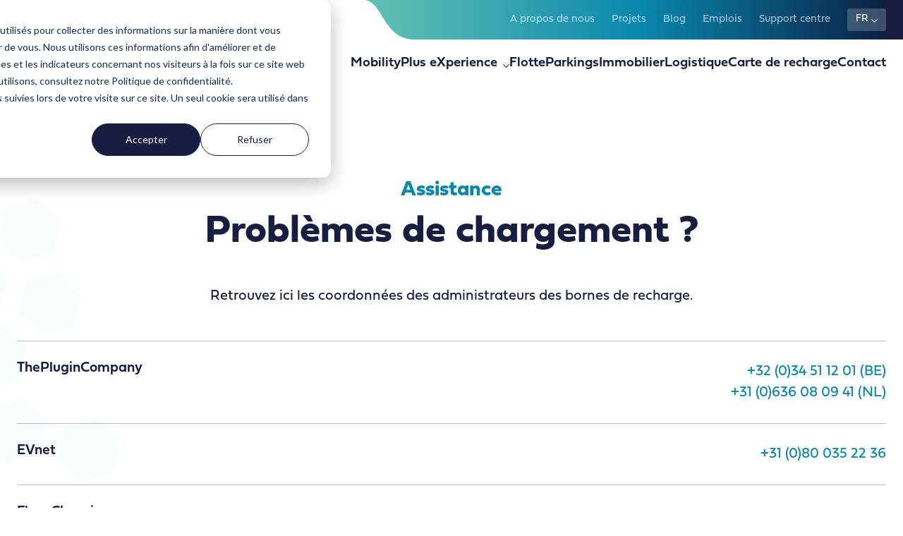

--- FILE ---
content_type: text/html; charset=UTF-8
request_url: https://www.mobilityplus.be/fr/assistance/problemes-de-chargement
body_size: 20231
content:
<!doctype html><html><head>
        <meta charset="utf-8">
        <title>Contactez les gestionnaires de bornes de recharge - MobilityPlus</title>
        <meta name="description" content="Des problèmes de charge ? Retrouvez ici les coordonnées des gestionnaires de bornes.">
        <meta http-equiv="Content-Security-Policy" content="frame-ancestors 'self';">

        <link rel="stylesheet" href="https://use.typekit.net/kku5tpt.css">
        <link rel="stylesheet" href="https://cdn.jsdelivr.net/npm/swiper@11/swiper-bundle.min.css">
        

        

        <script defer src="https://cdn.jsdelivr.net/npm/@alpinejs/collapse@3.x.x/dist/cdn.min.js"></script>
        <script defer src="https://cdn.jsdelivr.net/npm/alpinejs@3.x.x/dist/cdn.min.js"></script>

        <meta name="viewport" content="width=device-width, initial-scale=1">

    
    <meta property="og:description" content="Des problèmes de charge ? Retrouvez ici les coordonnées des gestionnaires de bornes.">
    <meta property="og:title" content="Contactez les gestionnaires de bornes de recharge - MobilityPlus">
    <meta name="twitter:description" content="Des problèmes de charge ? Retrouvez ici les coordonnées des gestionnaires de bornes.">
    <meta name="twitter:title" content="Contactez les gestionnaires de bornes de recharge - MobilityPlus">

    

    
    <style>
a.cta_button{-moz-box-sizing:content-box !important;-webkit-box-sizing:content-box !important;box-sizing:content-box !important;vertical-align:middle}.hs-breadcrumb-menu{list-style-type:none;margin:0px 0px 0px 0px;padding:0px 0px 0px 0px}.hs-breadcrumb-menu-item{float:left;padding:10px 0px 10px 10px}.hs-breadcrumb-menu-divider:before{content:'›';padding-left:10px}.hs-featured-image-link{border:0}.hs-featured-image{float:right;margin:0 0 20px 20px;max-width:50%}@media (max-width: 568px){.hs-featured-image{float:none;margin:0;width:100%;max-width:100%}}.hs-screen-reader-text{clip:rect(1px, 1px, 1px, 1px);height:1px;overflow:hidden;position:absolute !important;width:1px}
</style>

<link rel="stylesheet" href="https://www.mobilityplus.be/hubfs/hub_generated/template_assets/1/117801445359/1767874192247/template_output.min.css">
    

    
<!--  Added by GoogleAnalytics4 integration -->
<script>
var _hsp = window._hsp = window._hsp || [];
window.dataLayer = window.dataLayer || [];
function gtag(){dataLayer.push(arguments);}

var useGoogleConsentModeV2 = true;
var waitForUpdateMillis = 1000;


if (!window._hsGoogleConsentRunOnce) {
  window._hsGoogleConsentRunOnce = true;

  gtag('consent', 'default', {
    'ad_storage': 'denied',
    'analytics_storage': 'denied',
    'ad_user_data': 'denied',
    'ad_personalization': 'denied',
    'wait_for_update': waitForUpdateMillis
  });

  if (useGoogleConsentModeV2) {
    _hsp.push(['useGoogleConsentModeV2'])
  } else {
    _hsp.push(['addPrivacyConsentListener', function(consent){
      var hasAnalyticsConsent = consent && (consent.allowed || (consent.categories && consent.categories.analytics));
      var hasAdsConsent = consent && (consent.allowed || (consent.categories && consent.categories.advertisement));

      gtag('consent', 'update', {
        'ad_storage': hasAdsConsent ? 'granted' : 'denied',
        'analytics_storage': hasAnalyticsConsent ? 'granted' : 'denied',
        'ad_user_data': hasAdsConsent ? 'granted' : 'denied',
        'ad_personalization': hasAdsConsent ? 'granted' : 'denied'
      });
    }]);
  }
}

gtag('js', new Date());
gtag('set', 'developer_id.dZTQ1Zm', true);
gtag('config', 'G-5N23142006');
</script>
<script async src="https://www.googletagmanager.com/gtag/js?id=G-5N23142006"></script>

<!-- /Added by GoogleAnalytics4 integration -->

<!--  Added by GoogleTagManager integration -->
<script>
var _hsp = window._hsp = window._hsp || [];
window.dataLayer = window.dataLayer || [];
function gtag(){dataLayer.push(arguments);}

var useGoogleConsentModeV2 = true;
var waitForUpdateMillis = 1000;



var hsLoadGtm = function loadGtm() {
    if(window._hsGtmLoadOnce) {
      return;
    }

    if (useGoogleConsentModeV2) {

      gtag('set','developer_id.dZTQ1Zm',true);

      gtag('consent', 'default', {
      'ad_storage': 'denied',
      'analytics_storage': 'denied',
      'ad_user_data': 'denied',
      'ad_personalization': 'denied',
      'wait_for_update': waitForUpdateMillis
      });

      _hsp.push(['useGoogleConsentModeV2'])
    }

    (function(w,d,s,l,i){w[l]=w[l]||[];w[l].push({'gtm.start':
    new Date().getTime(),event:'gtm.js'});var f=d.getElementsByTagName(s)[0],
    j=d.createElement(s),dl=l!='dataLayer'?'&l='+l:'';j.async=true;j.src=
    'https://www.googletagmanager.com/gtm.js?id='+i+dl;f.parentNode.insertBefore(j,f);
    })(window,document,'script','dataLayer','GTM-MD4J24N');

    window._hsGtmLoadOnce = true;
};

_hsp.push(['addPrivacyConsentListener', function(consent){
  if(consent.allowed || (consent.categories && consent.categories.analytics)){
    hsLoadGtm();
  }
}]);

</script>

<!-- /Added by GoogleTagManager integration -->

    <link rel="canonical" href="https://www.mobilityplus.be/fr/assistance/problemes-de-chargement">


<meta property="og:url" content="https://www.mobilityplus.be/fr/assistance/problemes-de-chargement">
<meta name="twitter:card" content="summary">
<meta http-equiv="content-language" content="fr">
<link rel="alternate" hreflang="en" href="https://www.mobilityplus.be/en/helpdesk/problems-with-charging">
<link rel="alternate" hreflang="fr" href="https://www.mobilityplus.be/fr/assistance/problemes-de-chargement">
<link rel="alternate" hreflang="nl" href="https://www.mobilityplus.be/nl/helpdesk/problemen-met-laden">






    <meta name="generator" content="HubSpot"></head>
    <body class="font-sans text-base bg-white text-blue-dark antialiased overflow-x-hidden">
<!--  Added by GoogleTagManager integration -->
<noscript><iframe src="https://www.googletagmanager.com/ns.html?id=GTM-MD4J24N" height="0" width="0" style="display:none;visibility:hidden"></iframe></noscript>

<!-- /Added by GoogleTagManager integration -->

        <main class="overflow-hidden">
            
    <div class="container-fluid">
<div class="row-fluid-wrapper">
<div class="row-fluid">
<div class="span12 widget-span widget-type-cell " style="" data-widget-type="cell" data-x="0" data-w="12">

<div class="row-fluid-wrapper row-depth-1 row-number-1 dnd-section">
<div class="row-fluid ">
<div class="span12 widget-span widget-type-cell dnd-column" style="" data-widget-type="cell" data-x="0" data-w="12">

<div class="row-fluid-wrapper row-depth-1 row-number-2 dnd-row">
<div class="row-fluid ">
<div class="span12 widget-span widget-type-custom_widget dnd-module" style="" data-widget-type="custom_widget" data-x="0" data-w="12">
<div id="hs_cos_wrapper_dnd_area-module-2" class="hs_cos_wrapper hs_cos_wrapper_widget hs_cos_wrapper_type_module" style="" data-hs-cos-general-type="widget" data-hs-cos-type="module">

    
    



<div class="hidden">
    fr
</div>
<div x-data="{ mobileNavOpen: false, languageNavOpen: false }" class="relative z-50">
    <header class="relative">
        

        <div class="container relative z-30">
            <div class="relative">
                

                <div class="flex justify-between items-center lg:items-start relative z-20">
                    <div class="py-5 lg:pt-16 lg:pb-4">
                        <!-- logo -->
                        <a href="https://www.mobilityplus.be/fr">
                            <svg viewbox="0 0 220 42" class="w-full max-w-[15.3125rem]">
                                <path d="M80.356 26.6715L73.4968 13.8408H70.0505V32.5067H73.9407V22.4062L79.0938 32.3025H81.6516L86.7714 22.4062V32.5067H90.5921V13.8408H87.2139L80.356 26.6715Z" fill="#171E42" />
                                <path d="M99.6704 19.3345C97.8427 19.2732 96.0646 19.9355 94.7223 21.1774C94.0812 21.8128 93.58 22.5751 93.2509 23.4155C92.9218 24.2559 92.772 25.1558 92.8112 26.0575C92.782 26.9578 92.9363 27.8545 93.2649 28.6932C93.5934 29.5318 94.0893 30.2947 94.7223 30.9355C95.3853 31.5531 96.1636 32.0338 97.0127 32.3501C97.8618 32.6663 98.765 32.8119 99.6704 32.7785C100.571 32.8117 101.468 32.6658 102.312 32.3495C103.155 32.0331 103.928 31.5525 104.584 30.9355C105.231 30.3031 105.738 29.5421 106.073 28.7015C106.408 27.861 106.564 26.9596 106.529 26.0555C106.567 25.1509 106.413 24.2486 106.078 23.4075C105.743 22.5665 105.234 21.8059 104.584 21.1754C103.253 19.938 101.487 19.2763 99.6704 19.3345ZM101.957 28.6848C101.658 28.9875 101.302 29.2278 100.909 29.3918C100.517 29.5558 100.096 29.6402 99.6704 29.6402C99.2451 29.6402 98.824 29.5558 98.4315 29.3918C98.0391 29.2278 97.6831 28.9875 97.3843 28.6848C96.7597 27.9568 96.4417 27.0151 96.4972 26.0575C96.4477 25.1008 96.765 24.1612 97.3843 23.4303C97.6775 23.1179 98.0317 22.8689 98.4249 22.6988C98.8181 22.5286 99.242 22.4408 99.6704 22.4408C100.099 22.4408 100.523 22.5286 100.916 22.6988C101.309 22.8689 101.663 23.1179 101.957 23.4303C102.581 24.1582 102.899 25.1 102.844 26.0575C102.899 27.0151 102.581 27.9568 101.957 28.6848Z" fill="#171E42" />
                                <path d="M116.016 19.3343C114.378 19.3343 113.184 19.7782 112.399 20.6993V13.8401H108.747V32.506H112.194V31.175C112.672 31.7088 113.263 32.1297 113.924 32.4071C114.584 32.6845 115.299 32.8115 116.014 32.779C116.853 32.8088 117.688 32.6599 118.465 32.3422C119.241 32.0244 119.942 31.5451 120.519 30.936C121.722 29.6039 122.348 27.8489 122.259 26.0559C122.342 24.2639 121.717 22.5111 120.519 21.1759C119.937 20.5737 119.236 20.099 118.461 19.782C117.686 19.465 116.853 19.3125 116.016 19.3343ZM115.436 29.6398C113.63 29.6398 112.399 28.4116 112.399 26.3296V25.7496C112.399 23.735 113.627 22.4395 115.436 22.4395C117.311 22.4395 118.541 23.7705 118.541 26.0226C118.575 28.3428 117.313 29.6398 115.436 29.6398Z" fill="#171E42" />
                                <path d="M124.752 19.6067H128.404V32.5054H124.752V19.6067Z" fill="#171E42" />
                                <path d="M131.987 13.8401H135.638V32.506H131.987V13.8401Z" fill="#171E42" />
                                <path d="M139.255 19.6067H142.906V32.5054H139.255V19.6067Z" fill="#171E42" />
                                <path d="M151.028 15.3396H147.377L147.343 19.6049H144.988V22.7448H147.342L147.308 28.4092C147.274 31.3095 149.083 32.7433 151.983 32.7433C152.658 32.7469 153.331 32.7005 153.998 32.6044V29.3644C153.626 29.4325 153.25 29.4789 152.872 29.5033C152.61 29.5297 152.346 29.4975 152.098 29.409C151.85 29.3206 151.624 29.1781 151.438 28.992C151.252 28.8058 151.11 28.5806 151.021 28.3327C150.933 28.0847 150.901 27.8202 150.927 27.5582L150.962 22.7789H154.102V19.6389H150.996L151.028 15.3396Z" fill="#171E42" />
                                <path d="M161.947 27.2849L158.978 19.6067H154.986L160.002 31.3467L156.726 38.854H160.686L168.943 19.6067H164.913L161.947 27.2849Z" fill="#171E42" />
                                <path d="M179.044 13.8402H170.956V32.5061H174.813V25.8518H179.044C179.843 25.8946 180.642 25.7744 181.393 25.4987C182.144 25.2229 182.831 24.7973 183.412 24.2478C183.972 23.6655 184.406 22.9742 184.688 22.2169C184.97 21.4596 185.093 20.6525 185.05 19.8457C185.096 19.0385 184.975 18.2305 184.693 17.4728C184.411 16.715 183.975 16.024 183.412 15.4435C182.832 14.8916 182.146 14.4645 181.394 14.1887C180.643 13.9129 179.843 13.7943 179.044 13.8402ZM178.566 22.4396H174.815V17.2184H178.566C178.916 17.1938 179.267 17.2452 179.595 17.3691C179.923 17.4929 180.22 17.6862 180.467 17.9358C180.713 18.1854 180.902 18.4853 181.022 18.8149C181.141 19.1446 181.188 19.4962 181.159 19.8457C181.185 20.193 181.136 20.5418 181.015 20.8684C180.894 21.195 180.704 21.4916 180.458 21.7379C180.212 21.9843 179.915 22.1745 179.589 22.2956C179.262 22.4167 178.913 22.4658 178.566 22.4396Z" fill="#171E42" />
                                <path d="M187.54 13.8401H191.192V32.506H187.54V13.8401Z" fill="#171E42" />
                                <path d="M202.592 26.8751C202.592 28.3763 201.773 29.3662 200.408 29.3662C199.043 29.3662 198.324 28.5472 198.324 26.9091V19.6067H194.672V27.7281C194.672 30.9014 196.479 32.7784 199.45 32.7784C201.02 32.7784 202.146 32.2664 202.794 31.2085V32.5054H206.24V19.6067H202.592V26.8751Z" fill="#171E42" />
                                <path d="M139.255 18.1054L142.906 16.2992V13.8401H139.255V18.1054Z" fill="#171E42" />
                                <path d="M124.752 18.1054L128.37 16.2992V13.8401H124.752V18.1054Z" fill="#171E42" />
                                <path d="M215.215 24.6578C214.544 24.505 213.883 24.3113 213.236 24.0777C213.068 24.0089 212.926 23.8901 212.828 23.7374C212.73 23.5848 212.682 23.4057 212.69 23.2247C212.689 22.982 212.761 22.7447 212.895 22.5425C213.068 22.3545 213.294 22.2236 213.543 22.1674C213.687 22.125 213.836 22.1016 213.987 22.0979C214.534 22.0705 215.075 22.2267 215.523 22.5418C215.885 22.7953 216.179 23.1356 216.376 23.5317L219.311 22.0645C218.458 20.2903 216.82 19.3345 214.158 19.3345C210.985 19.3345 209.04 20.9044 209.04 23.3955C209.142 24.9995 209.62 25.7845 210.814 26.3986C211.708 26.8048 212.648 27.1026 213.612 27.2857C215.523 27.7637 215.967 27.9679 215.967 28.7529C215.967 29.4698 215.353 29.913 214.329 29.913H214.227C213.638 29.8431 213.093 29.5647 212.691 29.128C212.509 28.9251 212.359 28.6949 212.247 28.4458L209.178 29.9811C209.895 31.7553 211.669 32.7111 214.331 32.7111C217.641 32.7111 219.62 31.0731 219.62 28.4118C219.617 26.2958 218.184 25.4427 215.215 24.6578Z" fill="#171E42" />
                                <path d="M33.1776 18.8199C33.1885 22.9175 29.9094 26.2621 25.8517 26.2732C21.7939 26.2843 18.4819 22.9729 18.4709 18.8752C18.46 14.7776 21.7391 11.433 25.7968 11.4219C29.8436 11.3998 33.1556 14.689 33.1776 18.7866C33.1776 18.7977 33.1776 18.8088 33.1776 18.8309V18.8199ZM7.69049 11.4219C3.6437 11.4551 0.386536 14.7887 0.419437 18.8752C0.452337 22.9618 3.75337 26.251 7.80016 26.2178C11.825 26.1846 15.0712 22.8843 15.0712 18.8199C15.0712 14.7333 11.7811 11.4219 7.73436 11.4219C7.72339 11.4219 7.71242 11.4219 7.69049 11.4219ZM43.947 11.4219C39.9003 11.4219 36.6212 14.7333 36.6212 18.8199C36.6212 22.9065 39.9003 26.2178 43.947 26.2178C47.9938 26.2178 51.2729 22.9065 51.2729 18.8199C51.2729 14.7333 47.9938 11.4219 43.947 11.4219ZM16.7382 27.1481C12.6914 27.1481 9.41229 30.4594 9.41229 34.546C9.41229 38.6326 12.6914 41.944 16.7382 41.944C20.785 41.944 24.0641 38.6326 24.0641 34.546C24.0641 30.4594 20.785 27.1481 16.7382 27.1481ZM16.7382 0.867676C14.0294 0.867676 11.836 3.08263 11.836 5.81809C11.836 8.55356 14.0294 10.7685 16.7382 10.7685C19.447 10.7685 21.6404 8.55356 21.6404 5.81809C21.6294 3.0937 19.447 0.878751 16.7382 0.867676ZM34.8445 27.1481C30.7868 27.137 27.4748 30.4484 27.4638 34.546C27.4528 38.6437 30.7319 41.9883 34.7897 41.9993C38.8474 42.0104 42.1594 38.6991 42.1704 34.6014C42.1923 30.5148 38.9352 27.1702 34.8774 27.1481C34.8665 27.1481 34.8555 27.1481 34.8336 27.1481H34.8445ZM34.8445 0.867676C32.1357 0.867676 29.9423 3.08263 29.9423 5.81809C29.9423 8.55356 32.1357 10.7685 34.8445 10.7685C37.5533 10.7685 39.7467 8.55356 39.7467 5.81809C39.7358 3.08263 37.5533 0.867676 34.8445 0.867676Z" fill="url(#paint0_radial_0_1)" />
                                <defs>
                                    <radialgradient id="paint0_radial_0_1" cx="0" cy="0" r="1" gradientunits="userSpaceOnUse" gradienttransform="translate(12.7491 6.20837) rotate(-180) scale(45.7681 46.2682)">
                                        <stop stop-color="#70B4A4" />
                                        <stop offset="0.08" stop-color="#70B4A4" />
                                        <stop offset="0.6" stop-color="#2E6AA2" />
                                        <stop offset="0.69" stop-color="#2A568E" />
                                        <stop offset="0.9" stop-color="#223367" />
                                        <stop offset="1" stop-color="#1E2759" />
                                    </radialgradient>
                                </defs>
                            </svg>
                        </a>
                    </div>
                    <div class="lg:hidden">
                        <button type="button" class="py-5 " @click="mobileNavOpen = !mobileNavOpen">
                            <svg viewbox="0 0 30 19" class="w-12">
                                <line x1="1.04688" y1="1" x2="28.9993" y2="1" stroke="currentColor" stroke-width="2" stroke-linecap="round" />
                                <line x1="8.33203" y1="9.09521" x2="28.9987" y2="9.09521" stroke="currentColor" stroke-width="2" stroke-linecap="round" />
                                <line x1="1.04688" y1="18" x2="28.9993" y2="18" stroke="currentColor" stroke-width="2" stroke-linecap="round" />
                            </svg>
                        </button>
                    </div>
                    <div class="hidden lg:flex flex-col items-end space-y-6 pb-2.5">
                        <div class="flex items-center pl-16 py-3 relative">
                            
                                <svg viewbox="0 0 675 56" class="absolute inset-0 w-full h-full pointer-events-none" preserveaspectratio="none">
                                    <lineargradient id="gradient-dark-reversed" gradientunits="userSpaceOnUse" x1="22.5464" y1="812.9719" x2="632.4011" y2="814.7676" gradienttransform="matrix(1 0 0 1 0 -785.9898)">
                                        <stop offset="0" style="stop-color:#5FBEB3" />
                                        <stop offset="0.5" style="stop-color:#0A87AD" />
                                        <stop offset="1" style="stop-color:#0A1D40" />
                                    </lineargradient>
                                    <path fill-rule="evenodd" clip-rule="evenodd" fill="url(#gradient-dark-reversed)" d="M51.7,0H0c10.6,0,16.2,10.8,22.3,22.9l0,0
                                        c1.1,2.1,2.1,4.2,3.3,6.3C32.9,42.7,42.3,56,61.6,56c0.2,0,0.3,0,0.5,0h0.2h57.5c0.2,0,0.3,0,0.5,0l0,0c0,0,0.1,0,0.2,0h33.8
                                        c0.2,0,0.3,0,0.5,0l0,0h0.2h75.5H675V0H51.7z" />
                                </svg>
                                <div class="bg-blue-dark absolute left-full top-0 w-[10000px] h-full -translate-x-1"></div>
                            

                            <ul class="flex flex-wrap items-center justify-end space-x-6 relative z-10 pl-52">
                                
                                    <li class="pb-1">
                                        <a href="https://www.mobilityplus.be/fr/à-propos-de-nous" class="text-2xs text-white whitespace-nowrap  opacity-60 hover:opacity-100 transition-opacity ">
                                            A propos de nous
                                        </a>
                                    </li>
                                
                                    <li class="pb-1">
                                        <a href="https://www.mobilityplus.be/fr/projets" class="text-2xs text-white whitespace-nowrap  opacity-60 hover:opacity-100 transition-opacity ">
                                            Projets
                                        </a>
                                    </li>
                                
                                    <li class="pb-1">
                                        <a href="https://www.mobilityplus.be/fr/blog" class="text-2xs text-white whitespace-nowrap  opacity-60 hover:opacity-100 transition-opacity ">
                                            Blog
                                        </a>
                                    </li>
                                
                                    <li class="pb-1">
                                        <a href="https://mobilityplus.recruitee.com/" target="_blank" class="text-2xs text-white whitespace-nowrap  opacity-60 hover:opacity-100 transition-opacity ">
                                            Emplois
                                        </a>
                                    </li>
                                
                                    <li class="pb-1">
                                        <a href="https://support.mobilityplus.be/hc/fr" target="_blank" class="text-2xs text-white whitespace-nowrap  opacity-60 hover:opacity-100 transition-opacity ">
                                            Support centre
                                        </a>
                                    </li>
                                
                            </ul>
                            <div class="relative z-10 ml-6">
                                <button type="button" class="bg-white bg-opacity-20 flex items-center rounded-[3px] px-3 pt-2 pb-2.5 space-x-1" @click="languageNavOpen = !languageNavOpen">
                                    <span class="text-white text-3xs uppercase">fr</span>
                                    <svg width="9" height="5" viewbox="0 0 9 5" class="translate-y-0.5 transition-transform" :class="{ '-rotate-180': languageNavOpen }">
                                        <path d="M4.5 3.65093L8.30304 1.91619e-07L9 0.670549L4.5 5L0 0.670549L0.696964 0L4.5 3.65093Z" fill="white" />
                                    </svg>
                                </button>
                                <ul class="absolute z-50 left-0 top-full bg-white rounded-[3px] flex flex-col mt-1 overflow-hidden language-navigation" x-cloak x-show="languageNavOpen" x-transition.opacity @click.outside="languageNavOpen = false">
                                    <li>
                                        <a href="/nl" data-lang="nl" class="block text-3xs px-3 pt-2 pb-3 hover:bg-blue-light whitespace-nowrap">NL</a>
                                    </li>
                                    <li>
                                        <a href="/fr" data-lang="fr" class="block text-3xs px-3 pt-2 pb-3 hover:bg-blue-light whitespace-nowrap">FR</a>
                                    </li>
                                    <li>
                                        <a href="/en" data-lang="en" class="block text-3xs px-3 pt-2 pb-3 hover:bg-blue-light whitespace-nowrap">EN</a>
                                    </li>
                                    <li>
                                        <a href="https://www.mobilityplus.fr/" class="block text-3xs px-3 pt-2 pb-3 hover:bg-blue-light whitespace-nowrap">FR-FR</a>
                                    </li>
                                </ul>
                            </div>
                        </div>
                        <ul class="flex flex-wrap items-center justify-end gap-x-10 gap-y-2 pl-24">
                            
                                <li class="group relative">
                                    <a href="https://www.mobilityplus.be/fr/mobilityplus-experience" class=" flex items-center text-button font-semibold whitespace-nowrap border-b-2  border-transparent ">
                                        <span>MobilityPlus eXperience</span>

                                        
                                            <svg width="9" height="5" viewbox="0 0 9 5" fill="none" xmlns="http://www.w3.org/2000/svg" class="translate-y-1 ml-2">
                                                <path d="M4.5 3.65093L8.30304 1.91619e-07L9 0.670549L4.5 5L0 0.670549L0.696964 0L4.5 3.65093Z" fill="currentColor" />
                                            </svg>
                                        
                                    </a>
                                    
                                        <div class="absolute z-50 left-0 top-full flex flex-col pt-8 hidden group-hover:block -translate-x-9">
                                            <ul class="bg-white rounded px-9 py-6 shadow-dropdown space-y-4">
                                                
                                                    <li class="py-2">
                                                        <a href="https://www.mobilityplus.be/fr/ev-driver-experience" class="w-full text-button font-semibold whitespace-nowrap border-b-2  border-transparent ">EV Driver eXperience</a>
                                                    </li>
                                                
                                                    <li class="py-2">
                                                        <a href="https://www.mobilityplus.be/fr/ev-charging-experience-business" class="w-full text-button font-semibold whitespace-nowrap border-b-2  border-transparent ">EV Charging eXperience Business</a>
                                                    </li>
                                                
                                                    <li class="py-2">
                                                        <a href="https://www.mobilityplus.be/fr/ev-charging-experience-home" class="w-full text-button font-semibold whitespace-nowrap border-b-2  border-transparent ">EV Charging eXperience Home</a>
                                                    </li>
                                                
                                                    <li class="py-2">
                                                        <a href="https://www.mobilityplus.be/fr/gestionnaireenergie-home" class="w-full text-button font-semibold whitespace-nowrap border-b-2  border-transparent ">Gestionnaire d'énergie Home</a>
                                                    </li>
                                                
                                            </ul>
                                        </div>
                                    
                                </li>
                            
                                <li class="group relative">
                                    <a href="https://www.mobilityplus.be/fr/flotte" class=" flex items-center text-button font-semibold whitespace-nowrap border-b-2  border-transparent ">
                                        <span>Flotte</span>

                                        
                                    </a>
                                    
                                </li>
                            
                                <li class="group relative">
                                    <a href="https://www.mobilityplus.be/fr/parkings" class=" flex items-center text-button font-semibold whitespace-nowrap border-b-2  border-transparent ">
                                        <span>Parkings</span>

                                        
                                    </a>
                                    
                                </li>
                            
                                <li class="group relative">
                                    <a href="https://www.mobilityplus.be/fr/immobilier" class=" flex items-center text-button font-semibold whitespace-nowrap border-b-2  border-transparent ">
                                        <span>Immobilier</span>

                                        
                                    </a>
                                    
                                </li>
                            
                                <li class="group relative">
                                    <a href="https://www.mobilityplus.be/fr/logistique" class=" flex items-center text-button font-semibold whitespace-nowrap border-b-2  border-transparent ">
                                        <span>Logistique</span>

                                        
                                    </a>
                                    
                                </li>
                            
                                <li class="group relative">
                                    <a href="https://www.mobilityplus.be/fr/cartes-de-recharge-pour-voitures-electriques" class=" flex items-center text-button font-semibold whitespace-nowrap border-b-2  border-transparent ">
                                        <span>Carte de recharge</span>

                                        
                                    </a>
                                    
                                </li>
                            
                                <li class="group relative">
                                    <a href="https://www.mobilityplus.be/fr/contact" class=" flex items-center text-button font-semibold whitespace-nowrap border-b-2  border-transparent ">
                                        <span>Contact</span>

                                        
                                    </a>
                                    
                                </li>
                            
                        </ul>
                    </div>
                </div>

                
            </div>
        </div>
    </header>
    <header x-cloak x-show="mobileNavOpen" class="fixed inset-0 w-full h-full bg-blue-light z-50 bg-gradient-dark-reversed">
        <div class="bg-blue-light">
            <div class="container">
                <div class="flex justify-between items-center lg:items-end relative z-20">
                    <div class="py-5">
                        <!-- logo -->
                        <a href="https://www.mobilityplus.be/fr">
                            <svg viewbox="0 0 220 42" class="w-full max-w-[15.3125rem]">
                                <path d="M80.356 26.6715L73.4968 13.8408H70.0505V32.5067H73.9407V22.4062L79.0938 32.3025H81.6516L86.7714 22.4062V32.5067H90.5921V13.8408H87.2139L80.356 26.6715Z" fill="#171E42" />
                                <path d="M99.6704 19.3345C97.8427 19.2732 96.0646 19.9355 94.7223 21.1774C94.0812 21.8128 93.58 22.5751 93.2509 23.4155C92.9218 24.2559 92.772 25.1558 92.8112 26.0575C92.782 26.9578 92.9363 27.8545 93.2649 28.6932C93.5934 29.5318 94.0893 30.2947 94.7223 30.9355C95.3853 31.5531 96.1636 32.0338 97.0127 32.3501C97.8618 32.6663 98.765 32.8119 99.6704 32.7785C100.571 32.8117 101.468 32.6658 102.312 32.3495C103.155 32.0331 103.928 31.5525 104.584 30.9355C105.231 30.3031 105.738 29.5421 106.073 28.7015C106.408 27.861 106.564 26.9596 106.529 26.0555C106.567 25.1509 106.413 24.2486 106.078 23.4075C105.743 22.5665 105.234 21.8059 104.584 21.1754C103.253 19.938 101.487 19.2763 99.6704 19.3345ZM101.957 28.6848C101.658 28.9875 101.302 29.2278 100.909 29.3918C100.517 29.5558 100.096 29.6402 99.6704 29.6402C99.2451 29.6402 98.824 29.5558 98.4315 29.3918C98.0391 29.2278 97.6831 28.9875 97.3843 28.6848C96.7597 27.9568 96.4417 27.0151 96.4972 26.0575C96.4477 25.1008 96.765 24.1612 97.3843 23.4303C97.6775 23.1179 98.0317 22.8689 98.4249 22.6988C98.8181 22.5286 99.242 22.4408 99.6704 22.4408C100.099 22.4408 100.523 22.5286 100.916 22.6988C101.309 22.8689 101.663 23.1179 101.957 23.4303C102.581 24.1582 102.899 25.1 102.844 26.0575C102.899 27.0151 102.581 27.9568 101.957 28.6848Z" fill="#171E42" />
                                <path d="M116.016 19.3343C114.378 19.3343 113.184 19.7782 112.399 20.6993V13.8401H108.747V32.506H112.194V31.175C112.672 31.7088 113.263 32.1297 113.924 32.4071C114.584 32.6845 115.299 32.8115 116.014 32.779C116.853 32.8088 117.688 32.6599 118.465 32.3422C119.241 32.0244 119.942 31.5451 120.519 30.936C121.722 29.6039 122.348 27.8489 122.259 26.0559C122.342 24.2639 121.717 22.5111 120.519 21.1759C119.937 20.5737 119.236 20.099 118.461 19.782C117.686 19.465 116.853 19.3125 116.016 19.3343ZM115.436 29.6398C113.63 29.6398 112.399 28.4116 112.399 26.3296V25.7496C112.399 23.735 113.627 22.4395 115.436 22.4395C117.311 22.4395 118.541 23.7705 118.541 26.0226C118.575 28.3428 117.313 29.6398 115.436 29.6398Z" fill="#171E42" />
                                <path d="M124.752 19.6067H128.404V32.5054H124.752V19.6067Z" fill="#171E42" />
                                <path d="M131.987 13.8401H135.638V32.506H131.987V13.8401Z" fill="#171E42" />
                                <path d="M139.255 19.6067H142.906V32.5054H139.255V19.6067Z" fill="#171E42" />
                                <path d="M151.028 15.3396H147.377L147.343 19.6049H144.988V22.7448H147.342L147.308 28.4092C147.274 31.3095 149.083 32.7433 151.983 32.7433C152.658 32.7469 153.331 32.7005 153.998 32.6044V29.3644C153.626 29.4325 153.25 29.4789 152.872 29.5033C152.61 29.5297 152.346 29.4975 152.098 29.409C151.85 29.3206 151.624 29.1781 151.438 28.992C151.252 28.8058 151.11 28.5806 151.021 28.3327C150.933 28.0847 150.901 27.8202 150.927 27.5582L150.962 22.7789H154.102V19.6389H150.996L151.028 15.3396Z" fill="#171E42" />
                                <path d="M161.947 27.2849L158.978 19.6067H154.986L160.002 31.3467L156.726 38.854H160.686L168.943 19.6067H164.913L161.947 27.2849Z" fill="#171E42" />
                                <path d="M179.044 13.8402H170.956V32.5061H174.813V25.8518H179.044C179.843 25.8946 180.642 25.7744 181.393 25.4987C182.144 25.2229 182.831 24.7973 183.412 24.2478C183.972 23.6655 184.406 22.9742 184.688 22.2169C184.97 21.4596 185.093 20.6525 185.05 19.8457C185.096 19.0385 184.975 18.2305 184.693 17.4728C184.411 16.715 183.975 16.024 183.412 15.4435C182.832 14.8916 182.146 14.4645 181.394 14.1887C180.643 13.9129 179.843 13.7943 179.044 13.8402ZM178.566 22.4396H174.815V17.2184H178.566C178.916 17.1938 179.267 17.2452 179.595 17.3691C179.923 17.4929 180.22 17.6862 180.467 17.9358C180.713 18.1854 180.902 18.4853 181.022 18.8149C181.141 19.1446 181.188 19.4962 181.159 19.8457C181.185 20.193 181.136 20.5418 181.015 20.8684C180.894 21.195 180.704 21.4916 180.458 21.7379C180.212 21.9843 179.915 22.1745 179.589 22.2956C179.262 22.4167 178.913 22.4658 178.566 22.4396Z" fill="#171E42" />
                                <path d="M187.54 13.8401H191.192V32.506H187.54V13.8401Z" fill="#171E42" />
                                <path d="M202.592 26.8751C202.592 28.3763 201.773 29.3662 200.408 29.3662C199.043 29.3662 198.324 28.5472 198.324 26.9091V19.6067H194.672V27.7281C194.672 30.9014 196.479 32.7784 199.45 32.7784C201.02 32.7784 202.146 32.2664 202.794 31.2085V32.5054H206.24V19.6067H202.592V26.8751Z" fill="#171E42" />
                                <path d="M139.255 18.1054L142.906 16.2992V13.8401H139.255V18.1054Z" fill="#171E42" />
                                <path d="M124.752 18.1054L128.37 16.2992V13.8401H124.752V18.1054Z" fill="#171E42" />
                                <path d="M215.215 24.6578C214.544 24.505 213.883 24.3113 213.236 24.0777C213.068 24.0089 212.926 23.8901 212.828 23.7374C212.73 23.5848 212.682 23.4057 212.69 23.2247C212.689 22.982 212.761 22.7447 212.895 22.5425C213.068 22.3545 213.294 22.2236 213.543 22.1674C213.687 22.125 213.836 22.1016 213.987 22.0979C214.534 22.0705 215.075 22.2267 215.523 22.5418C215.885 22.7953 216.179 23.1356 216.376 23.5317L219.311 22.0645C218.458 20.2903 216.82 19.3345 214.158 19.3345C210.985 19.3345 209.04 20.9044 209.04 23.3955C209.142 24.9995 209.62 25.7845 210.814 26.3986C211.708 26.8048 212.648 27.1026 213.612 27.2857C215.523 27.7637 215.967 27.9679 215.967 28.7529C215.967 29.4698 215.353 29.913 214.329 29.913H214.227C213.638 29.8431 213.093 29.5647 212.691 29.128C212.509 28.9251 212.359 28.6949 212.247 28.4458L209.178 29.9811C209.895 31.7553 211.669 32.7111 214.331 32.7111C217.641 32.7111 219.62 31.0731 219.62 28.4118C219.617 26.2958 218.184 25.4427 215.215 24.6578Z" fill="#171E42" />
                                <path d="M33.1776 18.8199C33.1885 22.9175 29.9094 26.2621 25.8517 26.2732C21.7939 26.2843 18.4819 22.9729 18.4709 18.8752C18.46 14.7776 21.7391 11.433 25.7968 11.4219C29.8436 11.3998 33.1556 14.689 33.1776 18.7866C33.1776 18.7977 33.1776 18.8088 33.1776 18.8309V18.8199ZM7.69049 11.4219C3.6437 11.4551 0.386536 14.7887 0.419437 18.8752C0.452337 22.9618 3.75337 26.251 7.80016 26.2178C11.825 26.1846 15.0712 22.8843 15.0712 18.8199C15.0712 14.7333 11.7811 11.4219 7.73436 11.4219C7.72339 11.4219 7.71242 11.4219 7.69049 11.4219ZM43.947 11.4219C39.9003 11.4219 36.6212 14.7333 36.6212 18.8199C36.6212 22.9065 39.9003 26.2178 43.947 26.2178C47.9938 26.2178 51.2729 22.9065 51.2729 18.8199C51.2729 14.7333 47.9938 11.4219 43.947 11.4219ZM16.7382 27.1481C12.6914 27.1481 9.41229 30.4594 9.41229 34.546C9.41229 38.6326 12.6914 41.944 16.7382 41.944C20.785 41.944 24.0641 38.6326 24.0641 34.546C24.0641 30.4594 20.785 27.1481 16.7382 27.1481ZM16.7382 0.867676C14.0294 0.867676 11.836 3.08263 11.836 5.81809C11.836 8.55356 14.0294 10.7685 16.7382 10.7685C19.447 10.7685 21.6404 8.55356 21.6404 5.81809C21.6294 3.0937 19.447 0.878751 16.7382 0.867676ZM34.8445 27.1481C30.7868 27.137 27.4748 30.4484 27.4638 34.546C27.4528 38.6437 30.7319 41.9883 34.7897 41.9993C38.8474 42.0104 42.1594 38.6991 42.1704 34.6014C42.1923 30.5148 38.9352 27.1702 34.8774 27.1481C34.8665 27.1481 34.8555 27.1481 34.8336 27.1481H34.8445ZM34.8445 0.867676C32.1357 0.867676 29.9423 3.08263 29.9423 5.81809C29.9423 8.55356 32.1357 10.7685 34.8445 10.7685C37.5533 10.7685 39.7467 8.55356 39.7467 5.81809C39.7358 3.08263 37.5533 0.867676 34.8445 0.867676Z" fill="url(#paint0_radial_0_1)" />
                                <defs>
                                    <radialgradient id="paint0_radial_0_1" cx="0" cy="0" r="1" gradientunits="userSpaceOnUse" gradienttransform="translate(12.7491 6.20837) rotate(-180) scale(45.7681 46.2682)">
                                        <stop stop-color="#70B4A4" />
                                        <stop offset="0.08" stop-color="#70B4A4" />
                                        <stop offset="0.6" stop-color="#2E6AA2" />
                                        <stop offset="0.69" stop-color="#2A568E" />
                                        <stop offset="0.9" stop-color="#223367" />
                                        <stop offset="1" stop-color="#1E2759" />
                                    </radialgradient>
                                </defs>
                            </svg>
                        </a>
                    </div>
                    <div>
                        <button type="button" class="py-5" @click="mobileNavOpen = !mobileNavOpen">
                            <svg viewbox="0 0 26 26" class="w-8">
                                <path fill-rule="evenodd" clip-rule="evenodd" d="M14.1137 12.5077L25.1422 23.4813L23.6004 25.0154L12.5719 14.0418L1.54345 25.0154L0.00170898 23.4813L11.0302 12.5077L0.00170898 1.53407L1.54345 0L12.5719 10.9736L23.6004 0L25.1422 1.53407L14.1137 12.5077Z" fill="#171E42" />
                            </svg>
                        </button>
                    </div>
                </div>
                <ul class="flex flex-col space-y-10 py-10">
                    
                        <li>
                            
                                <a href="https://www.mobilityplus.be/fr/mobilityplus-experience" class="inline-flex items-center text-button font-semibold border-b-2  border-transparent ">
                                    <span>MobilityPlus eXperience</span>
                                    <svg width="11" height="7" viewbox="0 0 9 5" fill="none" xmlns="http://www.w3.org/2000/svg" class="translate-y-1 ml-2">
                                        <path d="M4.5 3.65093L8.30304 1.91619e-07L9 0.670549L4.5 5L0 0.670549L0.696964 0L4.5 3.65093Z" fill="currentColor" />
                                    </svg>
                                </a>
                                <ul class="flex flex-col space-y-8 pt-8 pb-5">
                                    
                                        <li>
                                            <a href="https://www.mobilityplus.be/fr/ev-driver-experience" class="text-button font-semibold border-b-2  border-transparent ">
                                                EV Driver eXperience
                                            </a>
                                        </li>
                                    
                                        <li>
                                            <a href="https://www.mobilityplus.be/fr/ev-charging-experience-business" class="text-button font-semibold border-b-2  border-transparent ">
                                                EV Charging eXperience Business
                                            </a>
                                        </li>
                                    
                                        <li>
                                            <a href="https://www.mobilityplus.be/fr/ev-charging-experience-home" class="text-button font-semibold border-b-2  border-transparent ">
                                                EV Charging eXperience Home
                                            </a>
                                        </li>
                                    
                                        <li>
                                            <a href="https://www.mobilityplus.be/fr/gestionnaireenergie-home" class="text-button font-semibold border-b-2  border-transparent ">
                                                Gestionnaire d'énergie Home
                                            </a>
                                        </li>
                                    
                                </ul>
                            
                        </li>
                    
                        <li>
                            
                                <a href="https://www.mobilityplus.be/fr/flotte" class="text-button font-semibold border-b-2  border-transparent ">
                                    Flotte
                                </a>
                            
                        </li>
                    
                        <li>
                            
                                <a href="https://www.mobilityplus.be/fr/parkings" class="text-button font-semibold border-b-2  border-transparent ">
                                    Parkings
                                </a>
                            
                        </li>
                    
                        <li>
                            
                                <a href="https://www.mobilityplus.be/fr/immobilier" class="text-button font-semibold border-b-2  border-transparent ">
                                    Immobilier
                                </a>
                            
                        </li>
                    
                        <li>
                            
                                <a href="https://www.mobilityplus.be/fr/logistique" class="text-button font-semibold border-b-2  border-transparent ">
                                    Logistique
                                </a>
                            
                        </li>
                    
                        <li>
                            
                                <a href="https://www.mobilityplus.be/fr/cartes-de-recharge-pour-voitures-electriques" class="text-button font-semibold border-b-2  border-transparent ">
                                    Carte de recharge
                                </a>
                            
                        </li>
                    
                        <li>
                            
                                <a href="https://www.mobilityplus.be/fr/contact" class="text-button font-semibold border-b-2  border-transparent ">
                                    Contact
                                </a>
                            
                        </li>
                    
                </ul>
            </div>
        </div>
        <div class="container py-10 space-y-12">
            <ul class="flex flex-col space-y-8">
                
                    <li>
                        <a href="https://www.mobilityplus.be/fr/à-propos-de-nous" class="text-sm text-white ">A propos de nous</a>
                    </li>
                
                    <li>
                        <a href="https://www.mobilityplus.be/fr/projets" class="text-sm text-white ">Projets</a>
                    </li>
                
                    <li>
                        <a href="https://www.mobilityplus.be/fr/blog" class="text-sm text-white ">Blog</a>
                    </li>
                
                    <li>
                        <a href="https://mobilityplus.recruitee.com/" target="_blank" class="text-sm text-white ">Emplois</a>
                    </li>
                
                    <li>
                        <a href="https://support.mobilityplus.be/hc/fr" target="_blank" class="text-sm text-white ">Support centre</a>
                    </li>
                
            </ul>
            <div class="flex space-x-2 language-navigation">
                <a href="/nl" data-lang="nl" class="bg-white bg-opacity-20 rounded-[3px] px-4 pt-3 pb-3.5 text-white text-2xs">NL</a>
                <a href="/fr" data-lang="fr" class="bg-white bg-opacity-20 rounded-[3px] px-4 pt-3 pb-3.5 text-white text-2xs">FR</a>
                <a href="/en" data-lang="en" class="bg-white bg-opacity-20 rounded-[3px] px-4 pt-3 pb-3.5 text-white text-2xs">EN</a>
            </div>
        </div>
    </header>
</div>

<div class="fixed w-full h-full inset-0 bg-blue-dark/60 z-50 items-center justify-center px-6 popup">
    <div class="bg-white w-full max-w-[56rem] p-20 relative">
        <div class="text-2xl font-bold text-center">Registreren / inloggen voor</div>
        <div class="flex flex-wrap mt-16 space-y-8 md:space-y-0">
            <div class="w-full md:w-1/2">
                <a href="https://my.mobilityplus.be/welcome/?next=/co/customer/status/" target="_blank" class="flex flex-col items-center space-y-3">
                    <svg viewbox="0 0 107 115" class="w-32">
                        <path d="M83.7013 21.3679C86.3963 22.0911 88.4043 24.1809 89.0942 26.7553L99.4742 65.4941C100.164 68.0685 99.4699 70.8824 97.4975 72.8562L69.0003 101.121C67.028 103.095 64.3258 103.819 61.6308 103.095L22.9092 92.7107C20.2142 91.9875 18.2061 89.8977 17.5163 87.3233L7.13627 48.5845C6.44646 46.0101 7.14058 43.1962 9.11295 41.2224L37.4873 12.9908C39.4597 11.017 42.1619 10.293 44.8569 11.0162L83.7013 21.3679Z" fill="#E6F3F7" />
                        <path d="M66.4956 71.6158L61.9628 68.9978V36.4831C61.9628 36.326 61.9215 36.1717 61.843 36.0357C61.7644 35.8997 61.6515 35.7867 61.5155 35.7082C61.4976 35.6975 61.4761 35.7011 61.4564 35.6921L53.9943 31.3831C53.8582 31.3049 53.7039 31.2637 53.5469 31.2637C53.39 31.2637 53.2357 31.3049 53.0996 31.3831L45.6303 35.6957C45.4937 35.7774 45.3801 35.8925 45.3002 36.0303C45.2204 36.1681 45.177 36.3239 45.174 36.4831V68.9495L40.6413 71.5657C40.3811 71.7153 40.1649 71.9309 40.0146 72.1907C39.8643 72.4506 39.7852 72.7454 39.7852 73.0456C39.7852 73.3457 39.8643 73.6406 40.0146 73.9004C40.1649 74.1602 40.3811 74.3758 40.6413 74.5255L51.9847 81.075C52.4794 81.3601 53.0404 81.5103 53.6114 81.5103C54.1824 81.5103 54.7433 81.3601 55.238 81.075L66.4938 74.5756C66.7552 74.4265 66.972 74.2103 67.1219 73.9493C67.3476 73.5569 67.4084 73.091 67.2909 72.6539C67.1735 72.2168 66.8875 71.8441 66.4956 71.6176V71.6158ZM52.6683 41.3272V75.8479L46.9635 72.5553V38.0327L52.6683 41.3272ZM54.4685 41.3397L60.1734 38.0471V72.5535L54.4685 75.8479V41.3397ZM53.5469 33.1922L59.2625 36.4938L53.5827 39.7739L47.8672 36.4723L53.5469 33.1922ZM54.3433 79.5288C54.1203 79.6559 53.868 79.7228 53.6114 79.7228C53.3547 79.7228 53.1025 79.6559 52.8795 79.5288L41.536 73.1172L45.174 71.0163V73.0706C45.1738 73.2277 45.2151 73.3821 45.2936 73.5181C45.3722 73.6542 45.4852 73.7671 45.6214 73.8455L53.1157 78.1724C53.2516 78.2512 53.406 78.2926 53.563 78.2923H53.5738C53.7309 78.2926 53.8852 78.2512 54.0211 78.1724L61.5155 73.8455C61.6515 73.7669 61.7644 73.654 61.843 73.518C61.9215 73.382 61.9628 73.2277 61.9628 73.0706V71.0288L65.6008 73.0295L54.3433 79.5288Z" fill="#2E6AA2" />
                        <path d="M58.1315 43.2401L55.5207 44.7469C55.315 44.8658 55.1443 45.0367 55.0256 45.2424C54.9069 45.4481 54.8443 45.6815 54.8442 45.919V50.2799C54.8528 50.4688 54.9016 50.6537 54.9874 50.8221C55.1336 51.0774 55.3752 51.2642 55.6591 51.3414C55.943 51.4186 56.246 51.3799 56.5013 51.2337L59.1139 49.727C59.3188 49.6074 59.4889 49.4363 59.6073 49.2307C59.7256 49.0251 59.7881 48.7921 59.7886 48.5549V44.1939C59.7788 44.007 59.73 43.8241 59.6454 43.6571C59.4994 43.4016 59.2582 43.2143 58.9745 43.1361C58.6908 43.058 58.3877 43.0954 58.1315 43.2401ZM57.9991 48.3043L56.6337 49.0917V46.1695L57.9991 45.3821V48.3043Z" fill="#2E6AA2" />
                    </svg>
                    <div class="button">Een laadpaal</div>
                </a>
            </div>
            <div class="w-full md:w-1/2">
                <a href="https://my.mobilityplus.be/welcome/" target="_blank" class="flex flex-col items-center space-y-3">
                    <svg viewbox="0 0 107 115" class="w-32">
                        <path d="M83.7013 21.3679C86.3963 22.0911 88.4043 24.1809 89.0942 26.7553L99.4742 65.4941C100.164 68.0685 99.4699 70.8824 97.4975 72.8562L69.0003 101.121C67.0279 103.095 64.3258 103.819 61.6307 103.095L22.9092 92.7107C20.2142 91.9875 18.2061 89.8977 17.5163 87.3233L7.13627 48.5845C6.44646 46.0101 7.14058 43.1962 9.11295 41.2224L37.4873 12.9908C39.4597 11.017 42.1619 10.293 44.8569 11.0162L83.7013 21.3679Z" fill="#E6F3F7" />
                        <path opacity="0.25" d="M61.3525 52.9282L61.3526 52.9282C61.9629 53.1304 62.4516 53.41 62.7826 53.7171C63.1155 54.026 63.2693 54.3427 63.2677 54.626C63.2677 54.626 63.2677 54.626 63.2677 54.626L63.2375 59.7856L63.2349 60.2211L63.6123 60.0037L64.7614 59.3416L64.8857 59.27L64.8866 59.1265L64.9132 54.6357V54.6355C64.9208 53.1979 63.6937 51.9726 61.87 51.3684C61.87 51.3684 61.87 51.3684 61.87 51.3684L50.3451 47.5478L50.2387 47.5125L50.1416 47.5685L48.8146 48.3329L48.3313 48.6114L48.8607 48.7869L61.3525 52.9282ZM40.4178 58.2256C40.5161 58.2582 40.6168 58.2828 40.7191 58.299C40.6361 58.3478 40.5635 58.4133 40.5062 58.4921C40.4987 58.5024 40.4915 58.513 40.4845 58.5237C40.4844 58.4202 40.4614 58.3184 40.4178 58.2256ZM40.3718 58.9062C40.3719 59.0097 40.3949 59.1115 40.4385 59.2044C40.3402 59.1717 40.2393 59.1471 40.137 59.1309C40.2201 59.0821 40.2928 59.0166 40.35 58.9378C40.3576 58.9274 40.3648 58.9169 40.3718 58.9062ZM38.5741 59.287C38.6727 59.3199 38.7739 59.3445 38.8766 59.3608C38.7935 59.4096 38.7209 59.4751 38.6637 59.5539L38.8659 59.7009L38.6637 59.5539C38.6557 59.5648 38.6481 59.576 38.6408 59.5873C38.641 59.483 38.618 59.3805 38.5741 59.287ZM38.659 60.374C38.7406 60.489 38.8548 60.5768 38.9867 60.6261C39.2494 60.7559 39.5387 60.8232 39.8319 60.8227C40.1245 60.8222 40.413 60.7542 40.6748 60.6242C40.8066 60.5763 40.9213 60.4902 41.004 60.3766C41.0907 60.2575 41.1378 60.1142 41.1386 59.967C41.1392 59.8617 41.1162 59.7583 41.0719 59.664C41.2659 59.7285 41.4696 59.7614 41.6752 59.761C41.9678 59.7605 42.2563 59.6924 42.5182 59.5622C42.6498 59.5142 42.7643 59.428 42.8469 59.3144C42.9333 59.1953 42.9803 59.0522 42.9811 58.9051C42.9819 58.7579 42.9364 58.6143 42.8513 58.4943C42.7696 58.3793 42.6553 58.2916 42.5235 58.2423C42.3516 58.1574 42.1683 58.0993 41.98 58.0693C42.063 58.0206 42.1356 57.955 42.1928 57.8763C42.2795 57.7572 42.3265 57.614 42.3273 57.4667C42.3281 57.3194 42.2826 57.1756 42.1973 57.0556L41.9935 57.2004L42.1973 57.0556C42.1155 56.9405 42.0011 56.8529 41.8691 56.8037C41.6064 56.674 41.3172 56.6067 41.024 56.6072C40.7311 56.6077 40.4426 56.6761 40.1809 56.8062C40.0493 56.8542 39.9348 56.9404 39.8522 57.054C39.8103 57.1118 39.7776 57.1753 39.755 57.2421C39.7546 57.1277 39.7187 57.0162 39.6522 56.9231L39.4487 57.0682L39.6522 56.9231C39.5885 56.8338 39.4999 56.7656 39.3976 56.7268C39.2115 56.6357 39.0068 56.5884 38.7994 56.5888C38.5925 56.5892 38.3885 56.6369 38.203 56.7283C38.1012 56.7662 38.0125 56.8332 37.9483 56.9214C37.88 57.0152 37.8429 57.1281 37.8423 57.2442C37.8417 57.3602 37.8777 57.4735 37.9451 57.568C38.0088 57.6573 38.0974 57.7255 38.1997 57.7642C38.2623 57.7949 38.3271 57.8206 38.3934 57.8412C38.3749 57.8497 38.3565 57.8585 38.3382 57.8676C38.2065 57.9155 38.0918 58.0017 38.0092 58.1153C37.9671 58.1732 37.9343 58.2368 37.9117 58.3038C37.9113 58.1895 37.8755 58.0782 37.8092 57.9851C37.7456 57.8959 37.6571 57.8276 37.555 57.7887C37.3688 57.6975 37.1641 57.6503 36.9566 57.6506C36.7496 57.651 36.5455 57.6988 36.3601 57.7902C36.2583 57.8282 36.1698 57.8953 36.1057 57.9834C36.0376 58.0772 36.0006 58.1899 36 58.3058C35.9994 58.4217 36.0353 58.5348 36.1025 58.6292C36.1661 58.7185 36.2546 58.7867 36.3567 58.8256C36.4194 58.8563 36.4842 58.8821 36.5505 58.9027C36.5319 58.9112 36.5134 58.9199 36.4951 58.9291C36.3633 58.977 36.2486 59.0631 36.166 59.1768L36.368 59.3237L36.166 59.1768C36.0794 59.2959 36.0323 59.4392 36.0315 59.5865C36.0307 59.7338 36.0763 59.8775 36.1616 59.9976C36.2434 60.1126 36.3578 60.2003 36.4898 60.2495C36.7525 60.3791 37.0418 60.4463 37.3349 60.4458C37.6276 60.4452 37.9161 60.3771 38.178 60.247C38.3096 60.1989 38.4241 60.1127 38.5066 59.9991C38.5145 59.9882 38.5221 59.9772 38.5293 59.9659C38.529 60.1121 38.5744 60.2547 38.659 60.374ZM39.649 57.5697C39.6779 57.5301 39.7011 57.4871 39.7185 57.4418C39.7182 57.449 39.7181 57.4562 39.718 57.4633C39.7175 57.5684 39.7405 57.6718 39.7847 57.766C39.6974 57.7369 39.6082 57.7143 39.5177 57.6982C39.568 57.6632 39.6125 57.6199 39.649 57.5697L39.4469 57.4225L39.649 57.5697ZM37.806 58.6309C37.8347 58.5914 37.8579 58.5485 37.8751 58.5035C37.8749 58.5106 37.8747 58.5178 37.8747 58.525C37.8741 58.6301 37.8972 58.7335 37.9414 58.8277C37.8541 58.7986 37.7648 58.776 37.6743 58.7599C37.7248 58.7248 37.7694 58.6813 37.806 58.6309Z" fill="#2E6AA2" stroke="#2E6AA2" stroke-width="0.5" />
                        <mask id="path-3-outside-1_9_2011" maskunits="userSpaceOnUse" x="21" y="41" width="64" height="30" fill="black">
                        <rect fill="white" x="21" y="41" width="64" height="30" />
                        <path d="M76.0611 51.4402L60.3764 42.4043C59.9375 42.1566 59.4451 42.0184 58.9411 42.0017C58.4371 41.985 57.9366 42.0902 57.4822 42.3083L48.5917 47.4296L30.6365 57.7729C30.4357 57.8745 30.266 58.028 30.145 58.2174C30.0239 58.4068 29.9561 58.6251 29.9485 58.8496C29.9669 59.1149 30.0558 59.3706 30.206 59.5904C30.3562 59.8101 30.5623 59.986 30.8031 60.1L38.646 64.6177L46.4889 69.1355C46.9762 69.4057 47.5252 69.5459 48.0827 69.5423C48.5356 69.5526 48.9835 69.4457 49.3828 69.2322L76.2284 53.7673C76.4291 53.6659 76.5988 53.5127 76.7199 53.3235C76.8409 53.1344 76.9088 52.9163 76.9165 52.692C76.8981 52.4264 76.8093 52.1705 76.6591 51.9505C76.5089 51.7305 76.3028 51.5544 76.0618 51.4402H76.0611ZM75.6551 52.7774L64.6363 59.125L63.4872 59.787L48.8098 68.242C48.5643 68.3602 48.2952 68.4219 48.0226 68.4225C47.7499 68.4232 47.4806 68.3627 47.2345 68.2455L39.2186 63.6285L31.3757 59.1097L31.2024 59.0098C31.1478 58.9772 31.0966 58.9395 31.0493 58.8971C31.0908 58.8399 31.1457 58.7937 31.2091 58.7624L48.9384 48.5492L50.2658 47.7847L58.0547 43.2978C58.276 43.1864 58.5218 43.1325 58.7694 43.1412C59.1298 43.1376 59.4852 43.2245 59.8031 43.3939L75.4889 52.4297C75.6041 52.486 75.7021 52.5719 75.773 52.6785C75.773 52.6792 75.7524 52.7214 75.6551 52.7774ZM83.9438 49.2137C83.8884 49.0727 83.7792 48.9594 83.6402 48.8986C83.5011 48.8378 83.3436 48.8345 83.2021 48.8894L79.4221 50.3635C79.2974 50.4117 79.1936 50.5019 79.1286 50.6185C79.0636 50.7351 79.0416 50.8707 79.0663 51.0018C79.091 51.1329 79.161 51.2512 79.2639 51.3363C79.3669 51.4213 79.4965 51.4677 79.6302 51.4675C79.7013 51.4676 79.7718 51.4544 79.838 51.4285L83.6181 49.9541C83.6883 49.9269 83.7524 49.8861 83.8068 49.8341C83.8611 49.7821 83.9047 49.72 83.935 49.6512C83.9652 49.5823 83.9816 49.5083 83.9831 49.4331C83.9846 49.358 83.9713 49.2837 83.9438 49.2137ZM82.7645 55.3618L79.7595 54.9081C79.6107 54.8881 79.4599 54.9273 79.3397 55.0171C79.2195 55.107 79.1395 55.2404 79.117 55.3886C79.0944 55.5367 79.1311 55.6878 79.2192 55.8092C79.3072 55.9306 79.4395 56.0127 79.5876 56.0377L82.5926 56.4913C82.7415 56.5113 82.8922 56.4722 83.0124 56.3823C83.1326 56.2924 83.2126 56.159 83.2351 56.0109C83.2577 55.8627 83.221 55.7117 83.133 55.5902C83.0449 55.4688 82.9126 55.3868 82.7645 55.3618ZM78.7987 44.6864C78.6801 44.592 78.5288 44.5484 78.378 44.5652C78.2272 44.582 78.0893 44.6579 77.9945 44.7761L76.0984 47.1457C76.0515 47.2044 76.0166 47.2716 75.9957 47.3438C75.9748 47.4159 75.9683 47.4914 75.9767 47.566C75.9851 47.6405 76.0081 47.7128 76.0444 47.7785C76.0807 47.8442 76.1297 47.9021 76.1885 47.949C76.2472 47.9958 76.3147 48.0307 76.3869 48.0515C76.4592 48.0723 76.5349 48.0788 76.6096 48.0704C76.6844 48.0621 76.7568 48.0391 76.8227 48.0029C76.8885 47.9666 76.9466 47.9178 76.9935 47.8591L78.8896 45.4895C78.9366 45.4309 78.9715 45.3636 78.9924 45.2914C79.0133 45.2193 79.0197 45.1437 79.0112 45.0691C79.0028 44.9945 78.9796 44.9223 78.9432 44.8566C78.9067 44.791 78.8576 44.7331 78.7987 44.6864ZM27.2074 58.3187C27.2004 58.1677 27.1344 58.0254 27.0236 57.9224C26.9128 57.8193 26.766 57.7636 26.6145 57.7672L22.5627 57.9068C22.4109 57.9095 22.2663 57.9722 22.1608 58.0812C22.0552 58.1902 21.9974 58.3366 22.0001 58.4881C22.0027 58.6396 22.0656 58.7839 22.1748 58.8892C22.2841 58.9944 22.4308 59.0521 22.5826 59.0495C22.5897 59.0495 22.5961 59.0495 22.6029 59.0488L26.6547 58.9091C26.8064 58.9038 26.9498 58.8386 27.0534 58.7279C27.157 58.6172 27.2124 58.4701 27.2074 58.3187ZM28.1213 62.0709L25.5393 63.6764C25.4104 63.7566 25.3186 63.8847 25.2843 64.0324C25.25 64.1801 25.2758 64.3354 25.3562 64.4641C25.4366 64.5928 25.565 64.6843 25.713 64.7186C25.8611 64.7528 26.0167 64.727 26.1457 64.6468L28.728 63.0409C28.7918 63.0012 28.8472 62.9493 28.8909 62.8882C28.9347 62.8271 28.9659 62.758 28.9829 62.6848C28.9999 62.6117 29.0022 62.5359 28.9898 62.4619C28.9775 62.3878 28.9506 62.3169 28.9108 62.2532C28.8709 62.1895 28.8189 62.1343 28.7577 62.0907C28.6964 62.047 28.6272 62.0159 28.5539 61.9989C28.4806 61.982 28.4047 61.9796 28.3304 61.992C28.2562 62.0043 28.1852 62.0311 28.1213 62.0709ZM25.1625 53.0811L27.8496 54.5052C27.9321 54.5494 28.0244 54.5724 28.1181 54.5721C28.2459 54.5722 28.3701 54.5296 28.4708 54.451C28.5715 54.3725 28.643 54.2626 28.6739 54.1389C28.7048 54.0151 28.6933 53.8846 28.6413 53.7681C28.5892 53.6517 28.4996 53.5559 28.3867 53.4961L25.6995 52.0724C25.5657 52.0042 25.4104 51.9912 25.267 52.0363C25.1237 52.0813 25.0038 52.1808 24.9333 52.3132C24.8629 52.4457 24.8474 52.6005 24.8902 52.7442C24.9331 52.8879 25.0309 53.0087 25.1625 53.0811Z" />
                        </mask>
                        <path d="M76.0611 51.4402L60.3764 42.4043C59.9375 42.1566 59.4451 42.0184 58.9411 42.0017C58.4371 41.985 57.9366 42.0902 57.4822 42.3083L48.5917 47.4296L30.6365 57.7729C30.4357 57.8745 30.266 58.028 30.145 58.2174C30.0239 58.4068 29.9561 58.6251 29.9485 58.8496C29.9669 59.1149 30.0558 59.3706 30.206 59.5904C30.3562 59.8101 30.5623 59.986 30.8031 60.1L38.646 64.6177L46.4889 69.1355C46.9762 69.4057 47.5252 69.5459 48.0827 69.5423C48.5356 69.5526 48.9835 69.4457 49.3828 69.2322L76.2284 53.7673C76.4291 53.6659 76.5988 53.5127 76.7199 53.3235C76.8409 53.1344 76.9088 52.9163 76.9165 52.692C76.8981 52.4264 76.8093 52.1705 76.6591 51.9505C76.5089 51.7305 76.3028 51.5544 76.0618 51.4402H76.0611ZM75.6551 52.7774L64.6363 59.125L63.4872 59.787L48.8098 68.242C48.5643 68.3602 48.2952 68.4219 48.0226 68.4225C47.7499 68.4232 47.4806 68.3627 47.2345 68.2455L39.2186 63.6285L31.3757 59.1097L31.2024 59.0098C31.1478 58.9772 31.0966 58.9395 31.0493 58.8971C31.0908 58.8399 31.1457 58.7937 31.2091 58.7624L48.9384 48.5492L50.2658 47.7847L58.0547 43.2978C58.276 43.1864 58.5218 43.1325 58.7694 43.1412C59.1298 43.1376 59.4852 43.2245 59.8031 43.3939L75.4889 52.4297C75.6041 52.486 75.7021 52.5719 75.773 52.6785C75.773 52.6792 75.7524 52.7214 75.6551 52.7774ZM83.9438 49.2137C83.8884 49.0727 83.7792 48.9594 83.6402 48.8986C83.5011 48.8378 83.3436 48.8345 83.2021 48.8894L79.4221 50.3635C79.2974 50.4117 79.1936 50.5019 79.1286 50.6185C79.0636 50.7351 79.0416 50.8707 79.0663 51.0018C79.091 51.1329 79.161 51.2512 79.2639 51.3363C79.3669 51.4213 79.4965 51.4677 79.6302 51.4675C79.7013 51.4676 79.7718 51.4544 79.838 51.4285L83.6181 49.9541C83.6883 49.9269 83.7524 49.8861 83.8068 49.8341C83.8611 49.7821 83.9047 49.72 83.935 49.6512C83.9652 49.5823 83.9816 49.5083 83.9831 49.4331C83.9846 49.358 83.9713 49.2837 83.9438 49.2137ZM82.7645 55.3618L79.7595 54.9081C79.6107 54.8881 79.4599 54.9273 79.3397 55.0171C79.2195 55.107 79.1395 55.2404 79.117 55.3886C79.0944 55.5367 79.1311 55.6878 79.2192 55.8092C79.3072 55.9306 79.4395 56.0127 79.5876 56.0377L82.5926 56.4913C82.7415 56.5113 82.8922 56.4722 83.0124 56.3823C83.1326 56.2924 83.2126 56.159 83.2351 56.0109C83.2577 55.8627 83.221 55.7117 83.133 55.5902C83.0449 55.4688 82.9126 55.3868 82.7645 55.3618ZM78.7987 44.6864C78.6801 44.592 78.5288 44.5484 78.378 44.5652C78.2272 44.582 78.0893 44.6579 77.9945 44.7761L76.0984 47.1457C76.0515 47.2044 76.0166 47.2716 75.9957 47.3438C75.9748 47.4159 75.9683 47.4914 75.9767 47.566C75.9851 47.6405 76.0081 47.7128 76.0444 47.7785C76.0807 47.8442 76.1297 47.9021 76.1885 47.949C76.2472 47.9958 76.3147 48.0307 76.3869 48.0515C76.4592 48.0723 76.5349 48.0788 76.6096 48.0704C76.6844 48.0621 76.7568 48.0391 76.8227 48.0029C76.8885 47.9666 76.9466 47.9178 76.9935 47.8591L78.8896 45.4895C78.9366 45.4309 78.9715 45.3636 78.9924 45.2914C79.0133 45.2193 79.0197 45.1437 79.0112 45.0691C79.0028 44.9945 78.9796 44.9223 78.9432 44.8566C78.9067 44.791 78.8576 44.7331 78.7987 44.6864ZM27.2074 58.3187C27.2004 58.1677 27.1344 58.0254 27.0236 57.9224C26.9128 57.8193 26.766 57.7636 26.6145 57.7672L22.5627 57.9068C22.4109 57.9095 22.2663 57.9722 22.1608 58.0812C22.0552 58.1902 21.9974 58.3366 22.0001 58.4881C22.0027 58.6396 22.0656 58.7839 22.1748 58.8892C22.2841 58.9944 22.4308 59.0521 22.5826 59.0495C22.5897 59.0495 22.5961 59.0495 22.6029 59.0488L26.6547 58.9091C26.8064 58.9038 26.9498 58.8386 27.0534 58.7279C27.157 58.6172 27.2124 58.4701 27.2074 58.3187ZM28.1213 62.0709L25.5393 63.6764C25.4104 63.7566 25.3186 63.8847 25.2843 64.0324C25.25 64.1801 25.2758 64.3354 25.3562 64.4641C25.4366 64.5928 25.565 64.6843 25.713 64.7186C25.8611 64.7528 26.0167 64.727 26.1457 64.6468L28.728 63.0409C28.7918 63.0012 28.8472 62.9493 28.8909 62.8882C28.9347 62.8271 28.9659 62.758 28.9829 62.6848C28.9999 62.6117 29.0022 62.5359 28.9898 62.4619C28.9775 62.3878 28.9506 62.3169 28.9108 62.2532C28.8709 62.1895 28.8189 62.1343 28.7577 62.0907C28.6964 62.047 28.6272 62.0159 28.5539 61.9989C28.4806 61.982 28.4047 61.9796 28.3304 61.992C28.2562 62.0043 28.1852 62.0311 28.1213 62.0709ZM25.1625 53.0811L27.8496 54.5052C27.9321 54.5494 28.0244 54.5724 28.1181 54.5721C28.2459 54.5722 28.3701 54.5296 28.4708 54.451C28.5715 54.3725 28.643 54.2626 28.6739 54.1389C28.7048 54.0151 28.6933 53.8846 28.6413 53.7681C28.5892 53.6517 28.4996 53.5559 28.3867 53.4961L25.6995 52.0724C25.5657 52.0042 25.4104 51.9912 25.267 52.0363C25.1237 52.0813 25.0038 52.1808 24.9333 52.3132C24.8629 52.4457 24.8474 52.6005 24.8902 52.7442C24.9331 52.8879 25.0309 53.0087 25.1625 53.0811Z" fill="#2E6AA2" />
                        <path d="M76.0611 51.4402L60.3764 42.4043C59.9375 42.1566 59.4451 42.0184 58.9411 42.0017C58.4371 41.985 57.9366 42.0902 57.4822 42.3083L48.5917 47.4296L30.6365 57.7729C30.4357 57.8745 30.266 58.028 30.145 58.2174C30.0239 58.4068 29.9561 58.6251 29.9485 58.8496C29.9669 59.1149 30.0558 59.3706 30.206 59.5904C30.3562 59.8101 30.5623 59.986 30.8031 60.1L38.646 64.6177L46.4889 69.1355C46.9762 69.4057 47.5252 69.5459 48.0827 69.5423C48.5356 69.5526 48.9835 69.4457 49.3828 69.2322L76.2284 53.7673C76.4291 53.6659 76.5988 53.5127 76.7199 53.3235C76.8409 53.1344 76.9088 52.9163 76.9165 52.692C76.8981 52.4264 76.8093 52.1705 76.6591 51.9505C76.5089 51.7305 76.3028 51.5544 76.0618 51.4402H76.0611ZM75.6551 52.7774L64.6363 59.125L63.4872 59.787L48.8098 68.242C48.5643 68.3602 48.2952 68.4219 48.0226 68.4225C47.7499 68.4232 47.4806 68.3627 47.2345 68.2455L39.2186 63.6285L31.3757 59.1097L31.2024 59.0098C31.1478 58.9772 31.0966 58.9395 31.0493 58.8971C31.0908 58.8399 31.1457 58.7937 31.2091 58.7624L48.9384 48.5492L50.2658 47.7847L58.0547 43.2978C58.276 43.1864 58.5218 43.1325 58.7694 43.1412C59.1298 43.1376 59.4852 43.2245 59.8031 43.3939L75.4889 52.4297C75.6041 52.486 75.7021 52.5719 75.773 52.6785C75.773 52.6792 75.7524 52.7214 75.6551 52.7774ZM83.9438 49.2137C83.8884 49.0727 83.7792 48.9594 83.6402 48.8986C83.5011 48.8378 83.3436 48.8345 83.2021 48.8894L79.4221 50.3635C79.2974 50.4117 79.1936 50.5019 79.1286 50.6185C79.0636 50.7351 79.0416 50.8707 79.0663 51.0018C79.091 51.1329 79.161 51.2512 79.2639 51.3363C79.3669 51.4213 79.4965 51.4677 79.6302 51.4675C79.7013 51.4676 79.7718 51.4544 79.838 51.4285L83.6181 49.9541C83.6883 49.9269 83.7524 49.8861 83.8068 49.8341C83.8611 49.7821 83.9047 49.72 83.935 49.6512C83.9652 49.5823 83.9816 49.5083 83.9831 49.4331C83.9846 49.358 83.9713 49.2837 83.9438 49.2137ZM82.7645 55.3618L79.7595 54.9081C79.6107 54.8881 79.4599 54.9273 79.3397 55.0171C79.2195 55.107 79.1395 55.2404 79.117 55.3886C79.0944 55.5367 79.1311 55.6878 79.2192 55.8092C79.3072 55.9306 79.4395 56.0127 79.5876 56.0377L82.5926 56.4913C82.7415 56.5113 82.8922 56.4722 83.0124 56.3823C83.1326 56.2924 83.2126 56.159 83.2351 56.0109C83.2577 55.8627 83.221 55.7117 83.133 55.5902C83.0449 55.4688 82.9126 55.3868 82.7645 55.3618ZM78.7987 44.6864C78.6801 44.592 78.5288 44.5484 78.378 44.5652C78.2272 44.582 78.0893 44.6579 77.9945 44.7761L76.0984 47.1457C76.0515 47.2044 76.0166 47.2716 75.9957 47.3438C75.9748 47.4159 75.9683 47.4914 75.9767 47.566C75.9851 47.6405 76.0081 47.7128 76.0444 47.7785C76.0807 47.8442 76.1297 47.9021 76.1885 47.949C76.2472 47.9958 76.3147 48.0307 76.3869 48.0515C76.4592 48.0723 76.5349 48.0788 76.6096 48.0704C76.6844 48.0621 76.7568 48.0391 76.8227 48.0029C76.8885 47.9666 76.9466 47.9178 76.9935 47.8591L78.8896 45.4895C78.9366 45.4309 78.9715 45.3636 78.9924 45.2914C79.0133 45.2193 79.0197 45.1437 79.0112 45.0691C79.0028 44.9945 78.9796 44.9223 78.9432 44.8566C78.9067 44.791 78.8576 44.7331 78.7987 44.6864ZM27.2074 58.3187C27.2004 58.1677 27.1344 58.0254 27.0236 57.9224C26.9128 57.8193 26.766 57.7636 26.6145 57.7672L22.5627 57.9068C22.4109 57.9095 22.2663 57.9722 22.1608 58.0812C22.0552 58.1902 21.9974 58.3366 22.0001 58.4881C22.0027 58.6396 22.0656 58.7839 22.1748 58.8892C22.2841 58.9944 22.4308 59.0521 22.5826 59.0495C22.5897 59.0495 22.5961 59.0495 22.6029 59.0488L26.6547 58.9091C26.8064 58.9038 26.9498 58.8386 27.0534 58.7279C27.157 58.6172 27.2124 58.4701 27.2074 58.3187ZM28.1213 62.0709L25.5393 63.6764C25.4104 63.7566 25.3186 63.8847 25.2843 64.0324C25.25 64.1801 25.2758 64.3354 25.3562 64.4641C25.4366 64.5928 25.565 64.6843 25.713 64.7186C25.8611 64.7528 26.0167 64.727 26.1457 64.6468L28.728 63.0409C28.7918 63.0012 28.8472 62.9493 28.8909 62.8882C28.9347 62.8271 28.9659 62.758 28.9829 62.6848C28.9999 62.6117 29.0022 62.5359 28.9898 62.4619C28.9775 62.3878 28.9506 62.3169 28.9108 62.2532C28.8709 62.1895 28.8189 62.1343 28.7577 62.0907C28.6964 62.047 28.6272 62.0159 28.5539 61.9989C28.4806 61.982 28.4047 61.9796 28.3304 61.992C28.2562 62.0043 28.1852 62.0311 28.1213 62.0709ZM25.1625 53.0811L27.8496 54.5052C27.9321 54.5494 28.0244 54.5724 28.1181 54.5721C28.2459 54.5722 28.3701 54.5296 28.4708 54.451C28.5715 54.3725 28.643 54.2626 28.6739 54.1389C28.7048 54.0151 28.6933 53.8846 28.6413 53.7681C28.5892 53.6517 28.4996 53.5559 28.3867 53.4961L25.6995 52.0724C25.5657 52.0042 25.4104 51.9912 25.267 52.0363C25.1237 52.0813 25.0038 52.1808 24.9333 52.3132C24.8629 52.4457 24.8474 52.6005 24.8902 52.7442C24.9331 52.8879 25.0309 53.0087 25.1625 53.0811Z" stroke="#2E6AA2" mask="url(#path-3-outside-1_9_2011)" />
                    </svg>
                    <div class="button">Een laadpas</div>
                </a>
            </div>
        </div>

        <button type="button" class="absolute right-0 top-0 p-8" onclick="document.querySelector('html').classList.remove('has-popup')">
            <svg viewbox="0 0 26 26" class="w-7">
                <path fill-rule="evenodd" clip-rule="evenodd" d="M14.1137 12.5077L25.1422 23.4813L23.6004 25.0154L12.5719 14.0418L1.54345 25.0154L0.00170898 23.4813L11.0302 12.5077L0.00170898 1.53407L1.54345 0L12.5719 10.9736L23.6004 0L25.1422 1.53407L14.1137 12.5077Z" fill="#171E42" />
            </svg>
        </button>
    </div>
</div></div>

</div><!--end widget-span -->
</div><!--end row-->
</div><!--end row-wrapper -->

</div><!--end widget-span -->
</div><!--end row-->
</div><!--end row-wrapper -->

<div class="row-fluid-wrapper row-depth-1 row-number-3 dnd-section">
<div class="row-fluid ">
<div class="span12 widget-span widget-type-cell dnd-column" style="" data-widget-type="cell" data-x="0" data-w="12">

<div class="row-fluid-wrapper row-depth-1 row-number-4 dnd-row">
<div class="row-fluid ">
<div class="span12 widget-span widget-type-custom_widget dnd-module" style="" data-widget-type="custom_widget" data-x="0" data-w="12">
<div id="hs_cos_wrapper_widget_1732710403418" class="hs_cos_wrapper hs_cos_wrapper_widget hs_cos_wrapper_type_module" style="" data-hs-cos-general-type="widget" data-hs-cos-type="module"><div class="content-block background-white hexagons-position-tl hexagons-color-blue-medium hexagons-opacity-30 hexagons-size-medium hexagons-overlay-below-text padding-top-bottom">
    <div class="container">
        <div class="inner-content-block">
            <div class="inner-inner-content-block align-center">
                
                    <div class="title-container">
                        
                            <h2 class="title size-small color-secondary">
                                Assistance
                            </h2>
                        
                        
                            <h1 class="title size-medium color-primary">
                                Problèmes de chargement ?
                            </h1>
                        
                    </div>
                

                
                    <div class="text-container  mt-12 ">
                        <div class="prose prose-xl">
                            <span>Retrouvez ici les coordonnées des administrateurs des bornes de recharge.</span>
                        </div>
                    </div>
                
            </div>

            <div class="border-y border-blue-dark/30 divide-y divide-blue-dark/30 mt-12">
                
                    
                        <div x-on:click="open = !open" class="md:flex md:items-start md:justify-between py-7">
                            <div class="font-semibold">
                                ThePluginCompany
                            </div>
                            <div class="md:text-right prose prose-xl mt-4 md:mt-0">
                                <p><a href="tel:+3234511201" rel="noopener">&nbsp;+32 (0)34 51 12 01 (BE)</a></p>
<p><a href="tel:+31636080941" rel="noopener">+31 (0)636 08 09 41 (NL)</a></p>
                            </div>
                        </div>
                    
                
                    
                        <div x-on:click="open = !open" class="md:flex md:items-start md:justify-between py-7">
                            <div class="font-semibold">
                                EVnet
                            </div>
                            <div class="md:text-right prose prose-xl mt-4 md:mt-0">
                                <a href="tel:+31(0)800352236"><span>&nbsp;</span>+31 (0)80 035 22 36</a>
                            </div>
                        </div>
                    
                
                    
                        <div x-on:click="open = !open" class="md:flex md:items-start md:justify-between py-7">
                            <div class="font-semibold">
                                Flow Charging
                            </div>
                            <div class="md:text-right prose prose-xl mt-4 md:mt-0">
                                <a href="tel:+31854012735" rel="noopener">&nbsp;+31 (0)85 401 27 35</a>
                            </div>
                        </div>
                    
                
                    
                        <div x-on:click="open = !open" class="md:flex md:items-start md:justify-between py-7">
                            <div class="font-semibold">
                                Blue Current
                            </div>
                            <div class="md:text-right prose prose-xl mt-4 md:mt-0">
                                <a href="tel:+31320763550" rel="noopener">&nbsp;+31 (0)32 076 35 50</a>
                            </div>
                        </div>
                    
                
                    
                        <div x-on:click="open = !open" class="md:flex md:items-start md:justify-between py-7">
                            <div class="font-semibold">
                                Carplug
                            </div>
                            <div class="md:text-right prose prose-xl mt-4 md:mt-0">
                                <a href="tel:+32367104141" rel="noopener">&nbsp;+32 (0)36 710 41 41</a>
                            </div>
                        </div>
                    
                
                    
                        <div x-on:click="open = !open" class="md:flex md:items-start md:justify-between py-7">
                            <div class="font-semibold">
                                Dats24
                            </div>
                            <div class="md:text-right prose prose-xl mt-4 md:mt-0">
                                <a href="tel:+3223635152" rel="noopener">&nbsp;+32 (0)23 63 51 52</a>
                            </div>
                        </div>
                    
                
                    
                        <div x-on:click="open = !open" class="md:flex md:items-start md:justify-between py-7">
                            <div class="font-semibold">
                                Greenflux
                            </div>
                            <div class="md:text-right prose prose-xl mt-4 md:mt-0">
                                <a href="tel:+31886050705" rel="noopener">&nbsp;+31 (0)88 605 07 05</a>
                            </div>
                        </div>
                    
                
                    
                        <div x-on:click="open = !open" class="md:flex md:items-start md:justify-between py-7">
                            <div class="font-semibold">
                                Pitpoint
                            </div>
                            <div class="md:text-right prose prose-xl mt-4 md:mt-0">
                                <a href="tel:+31(0)304100800"><span>&nbsp;</span>+31 (0)30 410 08 00</a>
                            </div>
                        </div>
                    
                
                    
                        <div x-on:click="open = !open" class="md:flex md:items-start md:justify-between py-7">
                            <div class="font-semibold">
                                Ecotap
                            </div>
                            <div class="md:text-right prose prose-xl mt-4 md:mt-0">
                                <a href="tel:+31(0)411745020"><span>&nbsp;</span>+31 (0)411 74 50 20</a>
                            </div>
                        </div>
                    
                
                    
                        <div x-on:click="open = !open" class="md:flex md:items-start md:justify-between py-7">
                            <div class="font-semibold">
                                Charge Point
                            </div>
                            <div class="md:text-right prose prose-xl mt-4 md:mt-0">
                                <a href="tel:+44(020)75195052"><span>&nbsp;</span>+44 (020) 7519 5052</a>
                            </div>
                        </div>
                    
                
                    
                        <div x-on:click="open = !open" class="md:flex md:items-start md:justify-between py-7">
                            <div class="font-semibold">
                                EV Point
                            </div>
                            <div class="md:text-right prose prose-xl mt-4 md:mt-0">
                                <a href="tel:+32(0)80016822"><span>&nbsp;</span>+32 (0)80 01 68 22</a>
                            </div>
                        </div>
                    
                
                    
                        <div x-on:click="open = !open" class="md:flex md:items-start md:justify-between py-7">
                            <div class="font-semibold">
                                Allego
                            </div>
                            <div class="md:text-right prose prose-xl mt-4 md:mt-0">
                                <a href="tel:+31(0)800374533"><span>&nbsp;</span>+31 (0)80 037 45 33</a>
                            </div>
                        </div>
                    
                
                    
                        <div x-on:click="open = !open" class="md:flex md:items-start md:justify-between py-7">
                            <div class="font-semibold">
                                EV-box
                            </div>
                            <div class="md:text-right prose prose-xl mt-4 md:mt-0">
                                <a href="tel:+32(0)27930939"><span>&nbsp;</span>+32 (0)27 93 09 39</a>
                            </div>
                        </div>
                    
                
                    
                        <div x-on:click="open = !open" class="md:flex md:items-start md:justify-between py-7">
                            <div class="font-semibold">
                                Gabriëls
                            </div>
                            <div class="md:text-right prose prose-xl mt-4 md:mt-0">
                                <a href="tel:+32(0)53789878"><span>&nbsp;</span>+32 (0)53 78 98 78</a>
                            </div>
                        </div>
                    
                
                    
                        <div x-on:click="open = !open" class="md:flex md:items-start md:justify-between py-7">
                            <div class="font-semibold">
                                Eneco
                            </div>
                            <div class="md:text-right prose prose-xl mt-4 md:mt-0">
                                <a href="tel:+32(0)881707700"><span>&nbsp;</span>+32 (0)88 170 77 00</a>
                            </div>
                        </div>
                    
                
                    
                        <div x-on:click="open = !open" class="md:flex md:items-start md:justify-between py-7">
                            <div class="font-semibold">
                                Blue Corner
                            </div>
                            <div class="md:text-right prose prose-xl mt-4 md:mt-0">
                                <a href="tel:+32(0)78481077"><span>&nbsp;</span>+32 (0)78 48 10 77</a>
                            </div>
                        </div>
                    
                
            </div>
        </div>
    </div>
</div></div>

</div><!--end widget-span -->
</div><!--end row-->
</div><!--end row-wrapper -->

</div><!--end widget-span -->
</div><!--end row-->
</div><!--end row-wrapper -->

</div><!--end widget-span -->
</div>
</div>
</div>

        </main>

        
            <div data-global-resource-path="mobilityplus-theme/templates/partials/footer.html">

    
    



<footer class="bg-blue-dark text-white overflow-x-hidden">
    <div class="container">
        <div class="flex flex-wrap -ml-10 py-28">
            
            
                
                    <div class="w-1/2 lg:w-1/6 pl-10 pb-12 lg:pb-0">
                         <div class="font-bold">Contact</div>

                        <ul class="space-y-3 font-light mt-6">
                            
                                <li>
                                     <a href="https://support.mobilityplus.be/hc/fr" target="" class="text-2xs sm:text-xs">Support Center</a>
                                </li>
                            
                                <li>
                                     <a href="https://www.mobilityplus.be/fr/contact" target="" class="text-2xs sm:text-xs">Contactez-nous</a>
                                </li>
                            
                                <li>
                                     <span class="text-2xs sm:text-xs">Poortakkerstraat 91/401</span>
                                </li>
                            
                                <li>
                                     <span class="text-2xs sm:text-xs">9051 Gent</span>
                                </li>
                            
                        </ul>

                        

                        
                            <div class="flex space-x-3 mt-10">
                                <a href="https://www.facebook.com/mobilityplus.platform" target="_blank">
                                    <svg width="28" height="28" viewbox="0 0 28 28" fill="none" xmlns="http://www.w3.org/2000/svg">
                                        <rect width="27.0704" height="27.0704" fill="#5EBEB3" />
                                        <path d="M16.0195 14.573L16.4724 11.5703H13.6411V9.62176C13.6411 8.80029 14.0366 7.99955 15.3046 7.99955H16.5918V5.44309C16.5918 5.44309 15.4237 5.24023 14.3069 5.24023C11.9753 5.24023 10.4512 6.67838 10.4512 9.28183V11.5703H7.85938V14.573H10.4512V21.8318H13.6411V14.573H16.0195Z" fill="#171E42" />
                                    </svg>
                                </a>
                                <a href="https://www.linkedin.com/company/mobility-/" target="_blank">
                                    <svg width="28" height="28" viewbox="0 0 28 28" fill="none" xmlns="http://www.w3.org/2000/svg">
                                        <rect width="27.0704" height="27.0704" fill="#5EBEB3" />
                                        <path d="M9.63166 20.0835H6.37291V9.58923H9.63166V20.0835ZM8.00053 8.15771C6.95849 8.15771 6.11328 7.29459 6.11328 6.25253C6.11328 5.75199 6.31212 5.27195 6.66604 4.91801C7.01997 4.56407 7.5 4.36523 8.00053 4.36523C8.50106 4.36523 8.98109 4.56407 9.33502 4.91801C9.68895 5.27195 9.88778 5.75199 9.88778 6.25253C9.88778 7.29459 9.04222 8.15771 8.00053 8.15771ZM21.8281 20.0835H18.5764V14.975C18.5764 13.7575 18.5518 12.1961 16.8821 12.1961C15.1878 12.1961 14.9282 13.5189 14.9282 14.8873V20.0835H11.6729V9.58923H14.7983V11.0208H14.844C15.279 10.1962 16.3418 9.32609 17.9273 9.32609C21.2253 9.32609 21.8316 11.4979 21.8316 14.3189V20.0835H21.8281Z" fill="#171E42" />
                                    </svg>
                                </a>
                            </div>
                        
                    </div>
                
            
                
                    <div class="w-1/2 lg:w-1/6 pl-10 pb-12 lg:pb-0">
                         <div class="font-bold">Solutions</div>

                        <ul class="space-y-3 font-light mt-6">
                            
                                <li>
                                     <a href="https://www.mobilityplus.be/fr/flotte" target="" class="text-2xs sm:text-xs">Flotte</a>
                                </li>
                            
                                <li>
                                     <a href="https://www.mobilityplus.be/fr/parkings" target="" class="text-2xs sm:text-xs">Parkings</a>
                                </li>
                            
                                <li>
                                     <a href="https://www.mobilityplus.be/fr/immobilier" target="" class="text-2xs sm:text-xs">Immobilier</a>
                                </li>
                            
                                <li>
                                     <a href="https://www.mobilityplus.be/fr/logistique" target="" class="text-2xs sm:text-xs">Logistique</a>
                                </li>
                            
                        </ul>

                        

                        
                    </div>
                
            
                
                    <div class="w-1/2 lg:w-1/6 pl-10 pb-12 lg:pb-0">
                         <div class="font-bold">MobilityPlus</div>

                        <ul class="space-y-3 font-light mt-6">
                            
                                <li>
                                     <a href="https://www.mobilityplus.be/fr/à-propos-de-nous" target="" class="text-2xs sm:text-xs">A propos de nous</a>
                                </li>
                            
                                <li>
                                     <a href="https://mobilityplus.recruitee.com/" target="" class="text-2xs sm:text-xs">Emplois</a>
                                </li>
                            
                                <li>
                                     <a href="https://www.mobilityplus.be/fr/projets" target="" class="text-2xs sm:text-xs">Projets</a>
                                </li>
                            
                        </ul>

                        

                        
                    </div>
                
            
                
                    <div class="w-1/2 lg:w-1/6 pl-10 pb-12 lg:pb-0">
                         <div class="font-bold">Ressources</div>

                        <ul class="space-y-3 font-light mt-6">
                            
                                <li>
                                     <a href="https://www.mobilityplus.be/fr/blog" target="" class="text-2xs sm:text-xs">Blog</a>
                                </li>
                            
                        </ul>

                        
                            

                            <div class="mt-8">
                                 <div class="font-bold">Client satisfait ?</div>

                                <ul class="space-y-3 font-light mt-6">
                                    
                                        <li>
                                             <a href="https://g.page/r/Cdth5ziOTvy0EAE/review" target="_blank" class="text-2xs sm:text-xs">Laisser un commentaire</a>
                                        </li>
                                    
                                </ul>
                            </div>
                        

                        
                    </div>
                
            
                
            
            <div class="w-full lg:w-1/3 pl-10">
                <div class="font-bold">Newsletter</div>
                <div class="mt-6 font-light text-xs">
                    <div class="container-fluid">
<div class="row-fluid-wrapper">
<div class="row-fluid">
<div class="span12 widget-span widget-type-cell " style="" data-widget-type="cell" data-x="0" data-w="12">

<div class="row-fluid-wrapper row-depth-1 row-number-1 dnd-section">
<div class="row-fluid ">
<div class="span12 widget-span widget-type-cell dnd-column" style="" data-widget-type="cell" data-x="0" data-w="12">

<div class="row-fluid-wrapper row-depth-1 row-number-2 dnd-row">
<div class="row-fluid ">
<div class="span12 widget-span widget-type-custom_widget dnd-module" style="" data-widget-type="custom_widget" data-x="0" data-w="12">
<div id="hs_cos_wrapper_widget_1733405258863" class="hs_cos_wrapper hs_cos_wrapper_widget hs_cos_wrapper_type_module widget-type-text" style="" data-hs-cos-general-type="widget" data-hs-cos-type="module"><span id="hs_cos_wrapper_widget_1733405258863_" class="hs_cos_wrapper hs_cos_wrapper_widget hs_cos_wrapper_type_text" style="" data-hs-cos-general-type="widget" data-hs-cos-type="text">Rester informé ? Abonnez-vous à notre bulletin d'information !</span></div>

</div><!--end widget-span -->
</div><!--end row-->
</div><!--end row-wrapper -->

</div><!--end widget-span -->
</div><!--end row-->
</div><!--end row-wrapper -->

</div><!--end widget-span -->
</div>
</div>
</div>
                </div>
                <div class="mt-12 newsletter-form">
                    <span id="hs_cos_wrapper_newsletter_form" class="hs_cos_wrapper hs_cos_wrapper_widget hs_cos_wrapper_type_form" style="" data-hs-cos-general-type="widget" data-hs-cos-type="form"><h3 id="hs_cos_wrapper_newsletter_form_title" class="hs_cos_wrapper form-title" data-hs-cos-general-type="widget_field" data-hs-cos-type="text"></h3>

<div id="hs_form_target_newsletter_form"></div>









</span>
                </div>
            </div>
        </div>

        <div class="lg:flex relative">
            <div class="bg-white absolute left-full inset-y-0 w-[10000px] h-full"></div>

            <div class="flex-1 relative pb-10 pr-24">
                <!-- logo -->
                <a href="https://www.mobilityplus.be/fr">
                    <svg viewbox="0 0 292 56" class="w-full max-w-[18.25rem]">
                        <path d="M106.482 34.8126L97.3448 17.7207H92.7539V42.5859H97.9361V29.1307L104.801 42.3138H108.208L115.028 29.1307V42.5859H120.118V17.7207H115.617L106.482 34.8126Z" fill="white" />
                        <path d="M132.21 25.0384C129.775 24.9568 127.407 25.839 125.619 27.4935C124.765 28.3398 124.097 29.3553 123.659 30.4748C123.22 31.5943 123.021 32.7931 123.073 33.9943C123.034 35.1935 123.239 36.3881 123.677 37.5052C124.115 38.6224 124.775 39.6388 125.619 40.4924C126.502 41.3151 127.539 41.9554 128.67 42.3767C129.801 42.798 131.004 42.9919 132.21 42.9474C133.409 42.9916 134.605 42.7973 135.729 42.3759C136.852 41.9545 137.881 41.3143 138.755 40.4924C139.617 39.6499 140.293 38.6361 140.74 37.5164C141.186 36.3968 141.393 35.196 141.346 33.9915C141.397 32.7866 141.192 31.5845 140.746 30.4642C140.299 29.3439 139.621 28.3306 138.755 27.4907C136.982 25.8423 134.63 24.961 132.21 25.0384ZM135.256 37.4941C134.857 37.8973 134.383 38.2174 133.86 38.4359C133.338 38.6544 132.777 38.7669 132.21 38.7669C131.643 38.7669 131.083 38.6544 130.56 38.4359C130.037 38.2174 129.563 37.8973 129.165 37.4941C128.333 36.5244 127.909 35.2699 127.983 33.9943C127.917 32.7198 128.34 31.4682 129.165 30.4945C129.555 30.0784 130.027 29.7467 130.551 29.52C131.075 29.2933 131.639 29.1763 132.21 29.1763C132.781 29.1763 133.346 29.2933 133.869 29.52C134.393 29.7467 134.865 30.0784 135.256 30.4945C136.087 31.4642 136.511 32.7187 136.437 33.9943C136.511 35.2699 136.087 36.5244 135.256 37.4941Z" fill="white" />
                        <path d="M153.987 25.0376C151.805 25.0376 150.214 25.629 149.169 26.856V17.7188H144.305V42.5839H148.896V40.8109C149.533 41.522 150.32 42.0826 151.2 42.4521C152.08 42.8216 153.031 42.9909 153.985 42.9476C155.102 42.9873 156.215 42.7889 157.249 42.3656C158.284 41.9424 159.217 41.3039 159.985 40.4925C161.588 38.718 162.422 36.3801 162.303 33.9917C162.414 31.6045 161.581 29.2696 159.985 27.4908C159.21 26.6886 158.277 26.0563 157.244 25.634C156.211 25.2117 155.102 25.0086 153.987 25.0376ZM153.214 38.7658C150.808 38.7658 149.169 37.1297 149.169 34.3563V33.5836C149.169 30.9 150.805 29.1741 153.214 29.1741C155.713 29.1741 157.351 30.9472 157.351 33.9473C157.396 37.0381 155.715 38.7658 153.214 38.7658Z" fill="white" />
                        <path d="M165.623 25.4023H170.487V42.5849H165.623V25.4023Z" fill="white" />
                        <path d="M175.258 17.7188H180.122V42.5839H175.258V17.7188Z" fill="white" />
                        <path d="M184.943 25.4023H189.807V42.5849H184.943V25.4023Z" fill="white" />
                        <path d="M200.624 19.7168H195.761L195.715 25.3987H192.578V29.5814H195.714L195.669 37.127C195.624 40.9905 198.032 42.9005 201.897 42.9005C202.795 42.9053 203.692 42.8435 204.58 42.7154V38.3994C204.084 38.4902 203.584 38.552 203.08 38.5845C202.731 38.6196 202.379 38.5767 202.049 38.4589C201.718 38.3411 201.418 38.1513 201.17 37.9033C200.922 37.6554 200.733 37.3554 200.615 37.025C200.497 36.6947 200.454 36.3424 200.489 35.9934L200.536 29.6268H204.718V25.444H200.582L200.624 19.7168Z" fill="white" />
                        <path d="M215.172 35.6306L211.217 25.4023H205.898L212.581 41.0414L208.217 51.042H213.491L224.49 25.4023H219.123L215.172 35.6306Z" fill="white" />
                        <path d="M237.945 17.7199H227.172V42.585H232.309V33.7207H237.945C239.009 33.7777 240.074 33.6176 241.074 33.2503C242.075 32.8829 242.99 32.316 243.764 31.584C244.51 30.8082 245.089 29.8874 245.464 28.8786C245.84 27.8698 246.004 26.7946 245.946 25.7198C246.008 24.6446 245.846 23.5682 245.47 22.5589C245.095 21.5495 244.514 20.629 243.764 19.8557C242.992 19.1204 242.077 18.5515 241.076 18.1841C240.075 17.8167 239.01 17.6587 237.945 17.7199ZM237.309 29.1752H232.311V22.22H237.309C237.775 22.1873 238.242 22.2558 238.679 22.4207C239.116 22.5857 239.512 22.8432 239.84 23.1757C240.169 23.5081 240.421 23.9076 240.58 24.3468C240.739 24.7859 240.802 25.2543 240.763 25.7198C240.798 26.1825 240.733 26.6472 240.572 27.0823C240.41 27.5173 240.157 27.9124 239.829 28.2406C239.501 28.5687 239.106 28.8221 238.671 28.9834C238.236 29.1447 237.771 29.2101 237.309 29.1752Z" fill="white" />
                        <path d="M249.264 17.7188H254.128V42.5839H249.264V17.7188Z" fill="white" />
                        <path d="M269.313 35.0827C269.313 37.0825 268.222 38.4012 266.404 38.4012C264.585 38.4012 263.628 37.3101 263.628 35.1281V25.4004H258.764V36.2191C258.764 40.4463 261.17 42.9467 265.128 42.9467C267.219 42.9467 268.719 42.2646 269.582 40.8553V42.583H274.173V25.4004H269.313V35.0827Z" fill="white" />
                        <path d="M184.943 23.4006L189.807 20.9946V17.7188H184.943V23.4006Z" fill="white" />
                        <path d="M165.623 23.4006L170.442 20.9946V17.7188H165.623V23.4006Z" fill="white" />
                        <path d="M286.13 32.1303C285.236 31.9268 284.356 31.6688 283.494 31.3576C283.27 31.2659 283.081 31.1076 282.95 30.9043C282.82 30.701 282.756 30.4624 282.766 30.2212C282.766 29.898 282.861 29.5819 283.039 29.3125C283.27 29.0621 283.571 28.8877 283.903 28.8128C284.095 28.7564 284.294 28.7252 284.494 28.7203C285.223 28.6838 285.943 28.8919 286.54 29.3116C287.023 29.6492 287.414 30.1026 287.676 30.6303L291.586 28.6758C290.45 26.3124 288.268 25.0391 284.723 25.0391C280.495 25.0391 277.904 27.1304 277.904 30.4489C278.04 32.5856 278.677 33.6313 280.268 34.4493C281.459 34.9904 282.71 35.3871 283.995 35.631C286.541 36.2677 287.132 36.5398 287.132 37.5855C287.132 38.5405 286.314 39.1309 284.95 39.1309H284.814C284.029 39.0378 283.303 38.6669 282.768 38.0852C282.525 37.8149 282.325 37.5083 282.177 37.1764L278.088 39.2215C279.043 41.585 281.406 42.8583 284.952 42.8583C289.362 42.8583 291.998 40.6763 291.998 37.1311C291.994 34.3124 290.085 33.176 286.13 32.1303Z" fill="white" />
                        <path d="M43.6379 24.3538C43.6525 29.8124 39.2844 34.2678 33.879 34.2825C28.4736 34.2973 24.0616 29.8862 24.047 24.4276C24.0324 18.969 28.4006 14.5137 33.806 14.4989C39.1967 14.4694 43.6087 18.851 43.6379 24.3096C43.6379 24.3243 43.6379 24.3391 43.6379 24.3686V24.3538ZM9.68621 14.4989C4.29543 14.5432 -0.0434984 18.9838 0.000329124 24.4276C0.0441566 29.8714 4.44152 34.253 9.8323 34.2088C15.1939 34.1645 19.5182 29.7681 19.5182 24.3538C19.5182 18.91 15.1354 14.4989 9.74465 14.4989C9.73004 14.4989 9.71543 14.4989 9.68621 14.4989ZM57.9841 14.4989C52.5934 14.4989 48.2252 18.91 48.2252 24.3538C48.2252 29.7977 52.5934 34.2088 57.9841 34.2088C63.3749 34.2088 67.7431 29.7977 67.7431 24.3538C67.7431 18.91 63.3749 14.4989 57.9841 14.4989ZM21.7388 35.448C16.348 35.448 11.9799 39.8591 11.9799 45.3029C11.9799 50.7467 16.348 55.1578 21.7388 55.1578C27.1296 55.1578 31.4977 50.7467 31.4977 45.3029C31.4977 39.8591 27.1296 35.448 21.7388 35.448ZM21.7388 0.439453C18.1303 0.439453 15.2085 3.39003 15.2085 7.03398C15.2085 10.6779 18.1303 13.6285 21.7388 13.6285C25.3472 13.6285 28.2691 10.6779 28.2691 7.03398C28.2545 3.40478 25.3472 0.454206 21.7388 0.439453ZM45.8585 35.448C40.4531 35.4332 36.0412 39.8444 36.0266 45.3029C36.0119 50.7615 40.3801 55.2168 45.7855 55.2316C51.1909 55.2463 55.6028 50.8352 55.6175 45.3767C55.6467 39.9329 51.3077 35.4775 45.9024 35.448C45.8877 35.448 45.8731 35.448 45.8439 35.448H45.8585ZM45.8585 0.439453C42.2501 0.439453 39.3282 3.39003 39.3282 7.03398C39.3282 10.6779 42.2501 13.6285 45.8585 13.6285C49.467 13.6285 52.3888 10.6779 52.3888 7.03398C52.3742 3.39003 49.467 0.439453 45.8585 0.439453Z" fill="url(#paint0_radial_218_2)" />
                        <defs>
                            <radialgradient id="paint0_radial_218_2" cx="0" cy="0" r="1" gradientunits="userSpaceOnUse" gradienttransform="translate(16.4248 7.55387) rotate(-180) scale(60.9685 61.6345)">
                                <stop stop-color="#70B4A4" />
                                <stop offset="0.08" stop-color="#70B4A4" />
                                <stop offset="0.6" stop-color="#2E6AA2" />
                                <stop offset="0.69" stop-color="#2A568E" />
                                <stop offset="0.9" stop-color="#223367" />
                                <stop offset="1" stop-color="#1E2759" />
                            </radialgradient>
                        </defs>
                    </svg>
                </a>

                <svg viewbox="0 0 78 69.5" class="absolute -right-1 inset-y-0 h-full w-24" preserveaspectratio="none">
                    <path fill-rule="evenodd" clip-rule="evenodd" fill="#FFFFFF" d="M78,0h-2.9C75,0,75,0,75,0c0,0-0.1,0-0.1,0l-0.1,0
                            c-0.2,0-0.4,0-0.6,0C50.9,0,39.7,16.5,30.9,33.5c-1.4,2.6-2.7,5.2-3.9,7.8C19.5,56.4,12.8,69.9,0,69.9h62.4h7.9H78V0z" />
                </svg>
            </div>
            <div class="-mx-6 px-6 lg:mx-0 lg:px-0 bg-white text-blue-dark lg:flex lg:items-center py-6 lg:py-0">
                <ul class="flex flex-wrap lg:space-x-4 -translate-y-1.5">
                    
                        <li class="w-1/2 lg:w-auto py-1">
                            
                                <span class="text-4xs opacity-60">©MobilityPlus</span>
                            
                        </li>
                    
                        <li class="w-1/2 lg:w-auto py-1">
                            
                                <span class="text-4xs opacity-60">BTW BE0649979281</span>
                            
                        </li>
                    
                        <li class="w-1/2 lg:w-auto py-1">
                            
                                <a href="https://www.mobilityplus.be/fr/politique-de-confidentialité" class="text-4xs opacity-60 hover:opacity-100 transition-opacity">Privacy Policy</a>
                            
                        </li>
                    
                        <li class="w-1/2 lg:w-auto py-1">
                            
                                <a href="https://www.mobilityplus.be/fr/politique-de-gestion-des-cookies" class="text-4xs opacity-60 hover:opacity-100 transition-opacity">Cookie Policy</a>
                            
                        </li>
                    
                        <li class="w-1/2 lg:w-auto py-1">
                            
                                <a href="javascript:(function(){%20%20%20var%20_hsp%20=%20window._hsp%20=%20window._hsp%20||%20[];%20%20%20_hsp.push(['showBanner']);%20})()" class="text-4xs opacity-60 hover:opacity-100 transition-opacity">Cookie Settings</a>
                            
                        </li>
                    
                        <li class="w-1/2 lg:w-auto py-1">
                            
                                <a href="https://www.mobilityplus.be/fr/conditions-generales" class="text-4xs opacity-60 hover:opacity-100 transition-opacity">Conditions générales</a>
                            
                        </li>
                    
                        <li class="w-1/2 lg:w-auto py-1">
                            
                                <a href="https://www.mobilityplus.be/fr/point-de-signalement" class="text-4xs opacity-60 hover:opacity-100 transition-opacity">Point de signalement</a>
                            
                        </li>
                    
                </ul>
                <div class="flex space-x-2 lg:ml-4 mt-3 lg:mb-3">
                    <img src="https://www.mobilityplus.be/hubfs/raw_assets/public/mobilityplus-theme/images/best-workplaces.png" class="h-20 lg:h-14 w-auto">
                    <img src="https://www.mobilityplus.be/hubfs/raw_assets/public/mobilityplus-theme/images/iso-9001.png" class="h-20 lg:h-14 w-auto">
                </div>
            </div>
        </div>
    </div>
</footer></div>
        

        <script src="https://cdn.jsdelivr.net/npm/swiper@11/swiper-bundle.min.js"></script>
        
<!-- HubSpot performance collection script -->
<script defer src="/hs/hsstatic/content-cwv-embed/static-1.1293/embed.js"></script>
<script>
var hsVars = hsVars || {}; hsVars['language'] = 'fr';
</script>

<script src="/hs/hsstatic/cos-i18n/static-1.53/bundles/project.js"></script>
<script src="https://www.mobilityplus.be/hubfs/hub_generated/module_assets/1/117910383324/1768410814977/module_header.min.js"></script>

    <!--[if lte IE 8]>
    <script charset="utf-8" src="https://js-eu1.hsforms.net/forms/v2-legacy.js"></script>
    <![endif]-->

<script data-hs-allowed="true" src="/_hcms/forms/v2.js"></script>

    <script data-hs-allowed="true">
        var options = {
            portalId: '143706204',
            formId: '8d13e03d-b234-44d7-bb64-bfacfee9da23',
            formInstanceId: '6507',
            
            pageId: '192080440532',
            
            region: 'eu1',
            
            
            
            
            pageName: "Contactez les gestionnaires de bornes de recharge - MobilityPlus",
            
            
            redirectUrl: "https:\/\/www.mobilityplus.be\/fr\/newsletter-merci",
            
            
            
            
            
            css: '',
            target: '#hs_form_target_newsletter_form',
            
            
            
            
            
            
            
            contentType: "standard-page",
            
            
            
            formsBaseUrl: '/_hcms/forms/',
            
            
            
            formData: {
                cssClass: 'hs-form stacked hs-custom-form'
            }
        };

        options.getExtraMetaDataBeforeSubmit = function() {
            var metadata = {};
            

            if (hbspt.targetedContentMetadata) {
                var count = hbspt.targetedContentMetadata.length;
                var targetedContentData = [];
                for (var i = 0; i < count; i++) {
                    var tc = hbspt.targetedContentMetadata[i];
                     if ( tc.length !== 3) {
                        continue;
                     }
                     targetedContentData.push({
                        definitionId: tc[0],
                        criterionId: tc[1],
                        smartTypeId: tc[2]
                     });
                }
                metadata["targetedContentMetadata"] = JSON.stringify(targetedContentData);
            }

            return metadata;
        };

        hbspt.forms.create(options);
    </script>


<!-- Start of HubSpot Analytics Code -->
<script type="text/javascript">
var _hsq = _hsq || [];
_hsq.push(["setContentType", "standard-page"]);
_hsq.push(["setCanonicalUrl", "https:\/\/www.mobilityplus.be\/fr\/assistance\/problemes-de-chargement"]);
_hsq.push(["setPageId", "192080440532"]);
_hsq.push(["setContentMetadata", {
    "contentPageId": 189813162182,
    "legacyPageId": "192080440532",
    "contentFolderId": null,
    "contentGroupId": null,
    "abTestId": null,
    "languageVariantId": 192080440532,
    "languageCode": "fr",
    
    
}]);
</script>

<script type="text/javascript" id="hs-script-loader" async defer src="/hs/scriptloader/143706204.js"></script>
<!-- End of HubSpot Analytics Code -->


<script type="text/javascript">
var hsVars = {
    render_id: "09a372e0-bde7-4840-92ad-2f31920f5e15",
    ticks: 1768823912087,
    page_id: 192080440532,
    
    content_group_id: 0,
    portal_id: 143706204,
    app_hs_base_url: "https://app-eu1.hubspot.com",
    cp_hs_base_url: "https://cp-eu1.hubspot.com",
    language: "fr",
    analytics_page_type: "standard-page",
    scp_content_type: "",
    
    analytics_page_id: "192080440532",
    category_id: 1,
    folder_id: 0,
    is_hubspot_user: false
}
</script>


<script defer src="/hs/hsstatic/HubspotToolsMenu/static-1.432/js/index.js"></script>




    
</body></html>

--- FILE ---
content_type: text/html; charset=utf-8
request_url: https://www.google.com/recaptcha/enterprise/anchor?ar=1&k=6LdGZJsoAAAAAIwMJHRwqiAHA6A_6ZP6bTYpbgSX&co=aHR0cHM6Ly93d3cubW9iaWxpdHlwbHVzLmJlOjQ0Mw..&hl=nl&v=PoyoqOPhxBO7pBk68S4YbpHZ&size=invisible&badge=inline&anchor-ms=20000&execute-ms=30000&cb=ykgg19jsxzt5
body_size: 49139
content:
<!DOCTYPE HTML><html dir="ltr" lang="nl"><head><meta http-equiv="Content-Type" content="text/html; charset=UTF-8">
<meta http-equiv="X-UA-Compatible" content="IE=edge">
<title>reCAPTCHA</title>
<style type="text/css">
/* cyrillic-ext */
@font-face {
  font-family: 'Roboto';
  font-style: normal;
  font-weight: 400;
  font-stretch: 100%;
  src: url(//fonts.gstatic.com/s/roboto/v48/KFO7CnqEu92Fr1ME7kSn66aGLdTylUAMa3GUBHMdazTgWw.woff2) format('woff2');
  unicode-range: U+0460-052F, U+1C80-1C8A, U+20B4, U+2DE0-2DFF, U+A640-A69F, U+FE2E-FE2F;
}
/* cyrillic */
@font-face {
  font-family: 'Roboto';
  font-style: normal;
  font-weight: 400;
  font-stretch: 100%;
  src: url(//fonts.gstatic.com/s/roboto/v48/KFO7CnqEu92Fr1ME7kSn66aGLdTylUAMa3iUBHMdazTgWw.woff2) format('woff2');
  unicode-range: U+0301, U+0400-045F, U+0490-0491, U+04B0-04B1, U+2116;
}
/* greek-ext */
@font-face {
  font-family: 'Roboto';
  font-style: normal;
  font-weight: 400;
  font-stretch: 100%;
  src: url(//fonts.gstatic.com/s/roboto/v48/KFO7CnqEu92Fr1ME7kSn66aGLdTylUAMa3CUBHMdazTgWw.woff2) format('woff2');
  unicode-range: U+1F00-1FFF;
}
/* greek */
@font-face {
  font-family: 'Roboto';
  font-style: normal;
  font-weight: 400;
  font-stretch: 100%;
  src: url(//fonts.gstatic.com/s/roboto/v48/KFO7CnqEu92Fr1ME7kSn66aGLdTylUAMa3-UBHMdazTgWw.woff2) format('woff2');
  unicode-range: U+0370-0377, U+037A-037F, U+0384-038A, U+038C, U+038E-03A1, U+03A3-03FF;
}
/* math */
@font-face {
  font-family: 'Roboto';
  font-style: normal;
  font-weight: 400;
  font-stretch: 100%;
  src: url(//fonts.gstatic.com/s/roboto/v48/KFO7CnqEu92Fr1ME7kSn66aGLdTylUAMawCUBHMdazTgWw.woff2) format('woff2');
  unicode-range: U+0302-0303, U+0305, U+0307-0308, U+0310, U+0312, U+0315, U+031A, U+0326-0327, U+032C, U+032F-0330, U+0332-0333, U+0338, U+033A, U+0346, U+034D, U+0391-03A1, U+03A3-03A9, U+03B1-03C9, U+03D1, U+03D5-03D6, U+03F0-03F1, U+03F4-03F5, U+2016-2017, U+2034-2038, U+203C, U+2040, U+2043, U+2047, U+2050, U+2057, U+205F, U+2070-2071, U+2074-208E, U+2090-209C, U+20D0-20DC, U+20E1, U+20E5-20EF, U+2100-2112, U+2114-2115, U+2117-2121, U+2123-214F, U+2190, U+2192, U+2194-21AE, U+21B0-21E5, U+21F1-21F2, U+21F4-2211, U+2213-2214, U+2216-22FF, U+2308-230B, U+2310, U+2319, U+231C-2321, U+2336-237A, U+237C, U+2395, U+239B-23B7, U+23D0, U+23DC-23E1, U+2474-2475, U+25AF, U+25B3, U+25B7, U+25BD, U+25C1, U+25CA, U+25CC, U+25FB, U+266D-266F, U+27C0-27FF, U+2900-2AFF, U+2B0E-2B11, U+2B30-2B4C, U+2BFE, U+3030, U+FF5B, U+FF5D, U+1D400-1D7FF, U+1EE00-1EEFF;
}
/* symbols */
@font-face {
  font-family: 'Roboto';
  font-style: normal;
  font-weight: 400;
  font-stretch: 100%;
  src: url(//fonts.gstatic.com/s/roboto/v48/KFO7CnqEu92Fr1ME7kSn66aGLdTylUAMaxKUBHMdazTgWw.woff2) format('woff2');
  unicode-range: U+0001-000C, U+000E-001F, U+007F-009F, U+20DD-20E0, U+20E2-20E4, U+2150-218F, U+2190, U+2192, U+2194-2199, U+21AF, U+21E6-21F0, U+21F3, U+2218-2219, U+2299, U+22C4-22C6, U+2300-243F, U+2440-244A, U+2460-24FF, U+25A0-27BF, U+2800-28FF, U+2921-2922, U+2981, U+29BF, U+29EB, U+2B00-2BFF, U+4DC0-4DFF, U+FFF9-FFFB, U+10140-1018E, U+10190-1019C, U+101A0, U+101D0-101FD, U+102E0-102FB, U+10E60-10E7E, U+1D2C0-1D2D3, U+1D2E0-1D37F, U+1F000-1F0FF, U+1F100-1F1AD, U+1F1E6-1F1FF, U+1F30D-1F30F, U+1F315, U+1F31C, U+1F31E, U+1F320-1F32C, U+1F336, U+1F378, U+1F37D, U+1F382, U+1F393-1F39F, U+1F3A7-1F3A8, U+1F3AC-1F3AF, U+1F3C2, U+1F3C4-1F3C6, U+1F3CA-1F3CE, U+1F3D4-1F3E0, U+1F3ED, U+1F3F1-1F3F3, U+1F3F5-1F3F7, U+1F408, U+1F415, U+1F41F, U+1F426, U+1F43F, U+1F441-1F442, U+1F444, U+1F446-1F449, U+1F44C-1F44E, U+1F453, U+1F46A, U+1F47D, U+1F4A3, U+1F4B0, U+1F4B3, U+1F4B9, U+1F4BB, U+1F4BF, U+1F4C8-1F4CB, U+1F4D6, U+1F4DA, U+1F4DF, U+1F4E3-1F4E6, U+1F4EA-1F4ED, U+1F4F7, U+1F4F9-1F4FB, U+1F4FD-1F4FE, U+1F503, U+1F507-1F50B, U+1F50D, U+1F512-1F513, U+1F53E-1F54A, U+1F54F-1F5FA, U+1F610, U+1F650-1F67F, U+1F687, U+1F68D, U+1F691, U+1F694, U+1F698, U+1F6AD, U+1F6B2, U+1F6B9-1F6BA, U+1F6BC, U+1F6C6-1F6CF, U+1F6D3-1F6D7, U+1F6E0-1F6EA, U+1F6F0-1F6F3, U+1F6F7-1F6FC, U+1F700-1F7FF, U+1F800-1F80B, U+1F810-1F847, U+1F850-1F859, U+1F860-1F887, U+1F890-1F8AD, U+1F8B0-1F8BB, U+1F8C0-1F8C1, U+1F900-1F90B, U+1F93B, U+1F946, U+1F984, U+1F996, U+1F9E9, U+1FA00-1FA6F, U+1FA70-1FA7C, U+1FA80-1FA89, U+1FA8F-1FAC6, U+1FACE-1FADC, U+1FADF-1FAE9, U+1FAF0-1FAF8, U+1FB00-1FBFF;
}
/* vietnamese */
@font-face {
  font-family: 'Roboto';
  font-style: normal;
  font-weight: 400;
  font-stretch: 100%;
  src: url(//fonts.gstatic.com/s/roboto/v48/KFO7CnqEu92Fr1ME7kSn66aGLdTylUAMa3OUBHMdazTgWw.woff2) format('woff2');
  unicode-range: U+0102-0103, U+0110-0111, U+0128-0129, U+0168-0169, U+01A0-01A1, U+01AF-01B0, U+0300-0301, U+0303-0304, U+0308-0309, U+0323, U+0329, U+1EA0-1EF9, U+20AB;
}
/* latin-ext */
@font-face {
  font-family: 'Roboto';
  font-style: normal;
  font-weight: 400;
  font-stretch: 100%;
  src: url(//fonts.gstatic.com/s/roboto/v48/KFO7CnqEu92Fr1ME7kSn66aGLdTylUAMa3KUBHMdazTgWw.woff2) format('woff2');
  unicode-range: U+0100-02BA, U+02BD-02C5, U+02C7-02CC, U+02CE-02D7, U+02DD-02FF, U+0304, U+0308, U+0329, U+1D00-1DBF, U+1E00-1E9F, U+1EF2-1EFF, U+2020, U+20A0-20AB, U+20AD-20C0, U+2113, U+2C60-2C7F, U+A720-A7FF;
}
/* latin */
@font-face {
  font-family: 'Roboto';
  font-style: normal;
  font-weight: 400;
  font-stretch: 100%;
  src: url(//fonts.gstatic.com/s/roboto/v48/KFO7CnqEu92Fr1ME7kSn66aGLdTylUAMa3yUBHMdazQ.woff2) format('woff2');
  unicode-range: U+0000-00FF, U+0131, U+0152-0153, U+02BB-02BC, U+02C6, U+02DA, U+02DC, U+0304, U+0308, U+0329, U+2000-206F, U+20AC, U+2122, U+2191, U+2193, U+2212, U+2215, U+FEFF, U+FFFD;
}
/* cyrillic-ext */
@font-face {
  font-family: 'Roboto';
  font-style: normal;
  font-weight: 500;
  font-stretch: 100%;
  src: url(//fonts.gstatic.com/s/roboto/v48/KFO7CnqEu92Fr1ME7kSn66aGLdTylUAMa3GUBHMdazTgWw.woff2) format('woff2');
  unicode-range: U+0460-052F, U+1C80-1C8A, U+20B4, U+2DE0-2DFF, U+A640-A69F, U+FE2E-FE2F;
}
/* cyrillic */
@font-face {
  font-family: 'Roboto';
  font-style: normal;
  font-weight: 500;
  font-stretch: 100%;
  src: url(//fonts.gstatic.com/s/roboto/v48/KFO7CnqEu92Fr1ME7kSn66aGLdTylUAMa3iUBHMdazTgWw.woff2) format('woff2');
  unicode-range: U+0301, U+0400-045F, U+0490-0491, U+04B0-04B1, U+2116;
}
/* greek-ext */
@font-face {
  font-family: 'Roboto';
  font-style: normal;
  font-weight: 500;
  font-stretch: 100%;
  src: url(//fonts.gstatic.com/s/roboto/v48/KFO7CnqEu92Fr1ME7kSn66aGLdTylUAMa3CUBHMdazTgWw.woff2) format('woff2');
  unicode-range: U+1F00-1FFF;
}
/* greek */
@font-face {
  font-family: 'Roboto';
  font-style: normal;
  font-weight: 500;
  font-stretch: 100%;
  src: url(//fonts.gstatic.com/s/roboto/v48/KFO7CnqEu92Fr1ME7kSn66aGLdTylUAMa3-UBHMdazTgWw.woff2) format('woff2');
  unicode-range: U+0370-0377, U+037A-037F, U+0384-038A, U+038C, U+038E-03A1, U+03A3-03FF;
}
/* math */
@font-face {
  font-family: 'Roboto';
  font-style: normal;
  font-weight: 500;
  font-stretch: 100%;
  src: url(//fonts.gstatic.com/s/roboto/v48/KFO7CnqEu92Fr1ME7kSn66aGLdTylUAMawCUBHMdazTgWw.woff2) format('woff2');
  unicode-range: U+0302-0303, U+0305, U+0307-0308, U+0310, U+0312, U+0315, U+031A, U+0326-0327, U+032C, U+032F-0330, U+0332-0333, U+0338, U+033A, U+0346, U+034D, U+0391-03A1, U+03A3-03A9, U+03B1-03C9, U+03D1, U+03D5-03D6, U+03F0-03F1, U+03F4-03F5, U+2016-2017, U+2034-2038, U+203C, U+2040, U+2043, U+2047, U+2050, U+2057, U+205F, U+2070-2071, U+2074-208E, U+2090-209C, U+20D0-20DC, U+20E1, U+20E5-20EF, U+2100-2112, U+2114-2115, U+2117-2121, U+2123-214F, U+2190, U+2192, U+2194-21AE, U+21B0-21E5, U+21F1-21F2, U+21F4-2211, U+2213-2214, U+2216-22FF, U+2308-230B, U+2310, U+2319, U+231C-2321, U+2336-237A, U+237C, U+2395, U+239B-23B7, U+23D0, U+23DC-23E1, U+2474-2475, U+25AF, U+25B3, U+25B7, U+25BD, U+25C1, U+25CA, U+25CC, U+25FB, U+266D-266F, U+27C0-27FF, U+2900-2AFF, U+2B0E-2B11, U+2B30-2B4C, U+2BFE, U+3030, U+FF5B, U+FF5D, U+1D400-1D7FF, U+1EE00-1EEFF;
}
/* symbols */
@font-face {
  font-family: 'Roboto';
  font-style: normal;
  font-weight: 500;
  font-stretch: 100%;
  src: url(//fonts.gstatic.com/s/roboto/v48/KFO7CnqEu92Fr1ME7kSn66aGLdTylUAMaxKUBHMdazTgWw.woff2) format('woff2');
  unicode-range: U+0001-000C, U+000E-001F, U+007F-009F, U+20DD-20E0, U+20E2-20E4, U+2150-218F, U+2190, U+2192, U+2194-2199, U+21AF, U+21E6-21F0, U+21F3, U+2218-2219, U+2299, U+22C4-22C6, U+2300-243F, U+2440-244A, U+2460-24FF, U+25A0-27BF, U+2800-28FF, U+2921-2922, U+2981, U+29BF, U+29EB, U+2B00-2BFF, U+4DC0-4DFF, U+FFF9-FFFB, U+10140-1018E, U+10190-1019C, U+101A0, U+101D0-101FD, U+102E0-102FB, U+10E60-10E7E, U+1D2C0-1D2D3, U+1D2E0-1D37F, U+1F000-1F0FF, U+1F100-1F1AD, U+1F1E6-1F1FF, U+1F30D-1F30F, U+1F315, U+1F31C, U+1F31E, U+1F320-1F32C, U+1F336, U+1F378, U+1F37D, U+1F382, U+1F393-1F39F, U+1F3A7-1F3A8, U+1F3AC-1F3AF, U+1F3C2, U+1F3C4-1F3C6, U+1F3CA-1F3CE, U+1F3D4-1F3E0, U+1F3ED, U+1F3F1-1F3F3, U+1F3F5-1F3F7, U+1F408, U+1F415, U+1F41F, U+1F426, U+1F43F, U+1F441-1F442, U+1F444, U+1F446-1F449, U+1F44C-1F44E, U+1F453, U+1F46A, U+1F47D, U+1F4A3, U+1F4B0, U+1F4B3, U+1F4B9, U+1F4BB, U+1F4BF, U+1F4C8-1F4CB, U+1F4D6, U+1F4DA, U+1F4DF, U+1F4E3-1F4E6, U+1F4EA-1F4ED, U+1F4F7, U+1F4F9-1F4FB, U+1F4FD-1F4FE, U+1F503, U+1F507-1F50B, U+1F50D, U+1F512-1F513, U+1F53E-1F54A, U+1F54F-1F5FA, U+1F610, U+1F650-1F67F, U+1F687, U+1F68D, U+1F691, U+1F694, U+1F698, U+1F6AD, U+1F6B2, U+1F6B9-1F6BA, U+1F6BC, U+1F6C6-1F6CF, U+1F6D3-1F6D7, U+1F6E0-1F6EA, U+1F6F0-1F6F3, U+1F6F7-1F6FC, U+1F700-1F7FF, U+1F800-1F80B, U+1F810-1F847, U+1F850-1F859, U+1F860-1F887, U+1F890-1F8AD, U+1F8B0-1F8BB, U+1F8C0-1F8C1, U+1F900-1F90B, U+1F93B, U+1F946, U+1F984, U+1F996, U+1F9E9, U+1FA00-1FA6F, U+1FA70-1FA7C, U+1FA80-1FA89, U+1FA8F-1FAC6, U+1FACE-1FADC, U+1FADF-1FAE9, U+1FAF0-1FAF8, U+1FB00-1FBFF;
}
/* vietnamese */
@font-face {
  font-family: 'Roboto';
  font-style: normal;
  font-weight: 500;
  font-stretch: 100%;
  src: url(//fonts.gstatic.com/s/roboto/v48/KFO7CnqEu92Fr1ME7kSn66aGLdTylUAMa3OUBHMdazTgWw.woff2) format('woff2');
  unicode-range: U+0102-0103, U+0110-0111, U+0128-0129, U+0168-0169, U+01A0-01A1, U+01AF-01B0, U+0300-0301, U+0303-0304, U+0308-0309, U+0323, U+0329, U+1EA0-1EF9, U+20AB;
}
/* latin-ext */
@font-face {
  font-family: 'Roboto';
  font-style: normal;
  font-weight: 500;
  font-stretch: 100%;
  src: url(//fonts.gstatic.com/s/roboto/v48/KFO7CnqEu92Fr1ME7kSn66aGLdTylUAMa3KUBHMdazTgWw.woff2) format('woff2');
  unicode-range: U+0100-02BA, U+02BD-02C5, U+02C7-02CC, U+02CE-02D7, U+02DD-02FF, U+0304, U+0308, U+0329, U+1D00-1DBF, U+1E00-1E9F, U+1EF2-1EFF, U+2020, U+20A0-20AB, U+20AD-20C0, U+2113, U+2C60-2C7F, U+A720-A7FF;
}
/* latin */
@font-face {
  font-family: 'Roboto';
  font-style: normal;
  font-weight: 500;
  font-stretch: 100%;
  src: url(//fonts.gstatic.com/s/roboto/v48/KFO7CnqEu92Fr1ME7kSn66aGLdTylUAMa3yUBHMdazQ.woff2) format('woff2');
  unicode-range: U+0000-00FF, U+0131, U+0152-0153, U+02BB-02BC, U+02C6, U+02DA, U+02DC, U+0304, U+0308, U+0329, U+2000-206F, U+20AC, U+2122, U+2191, U+2193, U+2212, U+2215, U+FEFF, U+FFFD;
}
/* cyrillic-ext */
@font-face {
  font-family: 'Roboto';
  font-style: normal;
  font-weight: 900;
  font-stretch: 100%;
  src: url(//fonts.gstatic.com/s/roboto/v48/KFO7CnqEu92Fr1ME7kSn66aGLdTylUAMa3GUBHMdazTgWw.woff2) format('woff2');
  unicode-range: U+0460-052F, U+1C80-1C8A, U+20B4, U+2DE0-2DFF, U+A640-A69F, U+FE2E-FE2F;
}
/* cyrillic */
@font-face {
  font-family: 'Roboto';
  font-style: normal;
  font-weight: 900;
  font-stretch: 100%;
  src: url(//fonts.gstatic.com/s/roboto/v48/KFO7CnqEu92Fr1ME7kSn66aGLdTylUAMa3iUBHMdazTgWw.woff2) format('woff2');
  unicode-range: U+0301, U+0400-045F, U+0490-0491, U+04B0-04B1, U+2116;
}
/* greek-ext */
@font-face {
  font-family: 'Roboto';
  font-style: normal;
  font-weight: 900;
  font-stretch: 100%;
  src: url(//fonts.gstatic.com/s/roboto/v48/KFO7CnqEu92Fr1ME7kSn66aGLdTylUAMa3CUBHMdazTgWw.woff2) format('woff2');
  unicode-range: U+1F00-1FFF;
}
/* greek */
@font-face {
  font-family: 'Roboto';
  font-style: normal;
  font-weight: 900;
  font-stretch: 100%;
  src: url(//fonts.gstatic.com/s/roboto/v48/KFO7CnqEu92Fr1ME7kSn66aGLdTylUAMa3-UBHMdazTgWw.woff2) format('woff2');
  unicode-range: U+0370-0377, U+037A-037F, U+0384-038A, U+038C, U+038E-03A1, U+03A3-03FF;
}
/* math */
@font-face {
  font-family: 'Roboto';
  font-style: normal;
  font-weight: 900;
  font-stretch: 100%;
  src: url(//fonts.gstatic.com/s/roboto/v48/KFO7CnqEu92Fr1ME7kSn66aGLdTylUAMawCUBHMdazTgWw.woff2) format('woff2');
  unicode-range: U+0302-0303, U+0305, U+0307-0308, U+0310, U+0312, U+0315, U+031A, U+0326-0327, U+032C, U+032F-0330, U+0332-0333, U+0338, U+033A, U+0346, U+034D, U+0391-03A1, U+03A3-03A9, U+03B1-03C9, U+03D1, U+03D5-03D6, U+03F0-03F1, U+03F4-03F5, U+2016-2017, U+2034-2038, U+203C, U+2040, U+2043, U+2047, U+2050, U+2057, U+205F, U+2070-2071, U+2074-208E, U+2090-209C, U+20D0-20DC, U+20E1, U+20E5-20EF, U+2100-2112, U+2114-2115, U+2117-2121, U+2123-214F, U+2190, U+2192, U+2194-21AE, U+21B0-21E5, U+21F1-21F2, U+21F4-2211, U+2213-2214, U+2216-22FF, U+2308-230B, U+2310, U+2319, U+231C-2321, U+2336-237A, U+237C, U+2395, U+239B-23B7, U+23D0, U+23DC-23E1, U+2474-2475, U+25AF, U+25B3, U+25B7, U+25BD, U+25C1, U+25CA, U+25CC, U+25FB, U+266D-266F, U+27C0-27FF, U+2900-2AFF, U+2B0E-2B11, U+2B30-2B4C, U+2BFE, U+3030, U+FF5B, U+FF5D, U+1D400-1D7FF, U+1EE00-1EEFF;
}
/* symbols */
@font-face {
  font-family: 'Roboto';
  font-style: normal;
  font-weight: 900;
  font-stretch: 100%;
  src: url(//fonts.gstatic.com/s/roboto/v48/KFO7CnqEu92Fr1ME7kSn66aGLdTylUAMaxKUBHMdazTgWw.woff2) format('woff2');
  unicode-range: U+0001-000C, U+000E-001F, U+007F-009F, U+20DD-20E0, U+20E2-20E4, U+2150-218F, U+2190, U+2192, U+2194-2199, U+21AF, U+21E6-21F0, U+21F3, U+2218-2219, U+2299, U+22C4-22C6, U+2300-243F, U+2440-244A, U+2460-24FF, U+25A0-27BF, U+2800-28FF, U+2921-2922, U+2981, U+29BF, U+29EB, U+2B00-2BFF, U+4DC0-4DFF, U+FFF9-FFFB, U+10140-1018E, U+10190-1019C, U+101A0, U+101D0-101FD, U+102E0-102FB, U+10E60-10E7E, U+1D2C0-1D2D3, U+1D2E0-1D37F, U+1F000-1F0FF, U+1F100-1F1AD, U+1F1E6-1F1FF, U+1F30D-1F30F, U+1F315, U+1F31C, U+1F31E, U+1F320-1F32C, U+1F336, U+1F378, U+1F37D, U+1F382, U+1F393-1F39F, U+1F3A7-1F3A8, U+1F3AC-1F3AF, U+1F3C2, U+1F3C4-1F3C6, U+1F3CA-1F3CE, U+1F3D4-1F3E0, U+1F3ED, U+1F3F1-1F3F3, U+1F3F5-1F3F7, U+1F408, U+1F415, U+1F41F, U+1F426, U+1F43F, U+1F441-1F442, U+1F444, U+1F446-1F449, U+1F44C-1F44E, U+1F453, U+1F46A, U+1F47D, U+1F4A3, U+1F4B0, U+1F4B3, U+1F4B9, U+1F4BB, U+1F4BF, U+1F4C8-1F4CB, U+1F4D6, U+1F4DA, U+1F4DF, U+1F4E3-1F4E6, U+1F4EA-1F4ED, U+1F4F7, U+1F4F9-1F4FB, U+1F4FD-1F4FE, U+1F503, U+1F507-1F50B, U+1F50D, U+1F512-1F513, U+1F53E-1F54A, U+1F54F-1F5FA, U+1F610, U+1F650-1F67F, U+1F687, U+1F68D, U+1F691, U+1F694, U+1F698, U+1F6AD, U+1F6B2, U+1F6B9-1F6BA, U+1F6BC, U+1F6C6-1F6CF, U+1F6D3-1F6D7, U+1F6E0-1F6EA, U+1F6F0-1F6F3, U+1F6F7-1F6FC, U+1F700-1F7FF, U+1F800-1F80B, U+1F810-1F847, U+1F850-1F859, U+1F860-1F887, U+1F890-1F8AD, U+1F8B0-1F8BB, U+1F8C0-1F8C1, U+1F900-1F90B, U+1F93B, U+1F946, U+1F984, U+1F996, U+1F9E9, U+1FA00-1FA6F, U+1FA70-1FA7C, U+1FA80-1FA89, U+1FA8F-1FAC6, U+1FACE-1FADC, U+1FADF-1FAE9, U+1FAF0-1FAF8, U+1FB00-1FBFF;
}
/* vietnamese */
@font-face {
  font-family: 'Roboto';
  font-style: normal;
  font-weight: 900;
  font-stretch: 100%;
  src: url(//fonts.gstatic.com/s/roboto/v48/KFO7CnqEu92Fr1ME7kSn66aGLdTylUAMa3OUBHMdazTgWw.woff2) format('woff2');
  unicode-range: U+0102-0103, U+0110-0111, U+0128-0129, U+0168-0169, U+01A0-01A1, U+01AF-01B0, U+0300-0301, U+0303-0304, U+0308-0309, U+0323, U+0329, U+1EA0-1EF9, U+20AB;
}
/* latin-ext */
@font-face {
  font-family: 'Roboto';
  font-style: normal;
  font-weight: 900;
  font-stretch: 100%;
  src: url(//fonts.gstatic.com/s/roboto/v48/KFO7CnqEu92Fr1ME7kSn66aGLdTylUAMa3KUBHMdazTgWw.woff2) format('woff2');
  unicode-range: U+0100-02BA, U+02BD-02C5, U+02C7-02CC, U+02CE-02D7, U+02DD-02FF, U+0304, U+0308, U+0329, U+1D00-1DBF, U+1E00-1E9F, U+1EF2-1EFF, U+2020, U+20A0-20AB, U+20AD-20C0, U+2113, U+2C60-2C7F, U+A720-A7FF;
}
/* latin */
@font-face {
  font-family: 'Roboto';
  font-style: normal;
  font-weight: 900;
  font-stretch: 100%;
  src: url(//fonts.gstatic.com/s/roboto/v48/KFO7CnqEu92Fr1ME7kSn66aGLdTylUAMa3yUBHMdazQ.woff2) format('woff2');
  unicode-range: U+0000-00FF, U+0131, U+0152-0153, U+02BB-02BC, U+02C6, U+02DA, U+02DC, U+0304, U+0308, U+0329, U+2000-206F, U+20AC, U+2122, U+2191, U+2193, U+2212, U+2215, U+FEFF, U+FFFD;
}

</style>
<link rel="stylesheet" type="text/css" href="https://www.gstatic.com/recaptcha/releases/PoyoqOPhxBO7pBk68S4YbpHZ/styles__ltr.css">
<script nonce="mfEZYb_no9UPQD4-ole1xQ" type="text/javascript">window['__recaptcha_api'] = 'https://www.google.com/recaptcha/enterprise/';</script>
<script type="text/javascript" src="https://www.gstatic.com/recaptcha/releases/PoyoqOPhxBO7pBk68S4YbpHZ/recaptcha__nl.js" nonce="mfEZYb_no9UPQD4-ole1xQ">
      
    </script></head>
<body><div id="rc-anchor-alert" class="rc-anchor-alert">This reCAPTCHA is for testing purposes only. Please report to the site admin if you are seeing this.</div>
<input type="hidden" id="recaptcha-token" value="[base64]">
<script type="text/javascript" nonce="mfEZYb_no9UPQD4-ole1xQ">
      recaptcha.anchor.Main.init("[\x22ainput\x22,[\x22bgdata\x22,\x22\x22,\[base64]/[base64]/[base64]/[base64]/[base64]/[base64]/KGcoTywyNTMsTy5PKSxVRyhPLEMpKTpnKE8sMjUzLEMpLE8pKSxsKSksTykpfSxieT1mdW5jdGlvbihDLE8sdSxsKXtmb3IobD0odT1SKEMpLDApO08+MDtPLS0pbD1sPDw4fFooQyk7ZyhDLHUsbCl9LFVHPWZ1bmN0aW9uKEMsTyl7Qy5pLmxlbmd0aD4xMDQ/[base64]/[base64]/[base64]/[base64]/[base64]/[base64]/[base64]\\u003d\x22,\[base64]\\u003d\x22,\x22wqlMwr1mwoFkw4R5OcKnJRvCrMOMw7zCucKpYnhHwptpWDt+w4vDvnPCpUIrTsOsIEPDqnnDp8KKwp7DiCITw4DCkMKZw68kRcKvwr/Dji/DqE7DjCA+wrTDvVzDp28EDsOPDsK7wprDuz3DjgXDucKfwq8Dwr9PCsKlw5o6w68GTsK8wqArJMOTX3tJNcO2JMOPfDNkw7E/w6PChsOGwpFiwpHCjh7DliVmR03CrhXDtcKLw45Wwq3Djx3Cghg7wrjCkcKow63CkiY4wrXDgVLCuMOnZ8KCw5zDssK+wovDrRcRwqhxwonCjcOYMMKXwpXChRUXLiRbWMKSwolnBAwEwq0HTMK/w4TCo8OQMyDCjsOkcsK8Q8K/M2M9wqvCg8KbVVLCocKmIGfCtsKXbcKxwqAJXh7CrsKMwqfDtsO0c8K3w4Qyw7tdJSM4PXthw43DucOraXRTPMOew7vCh8OJwopOw5bDmXRFOMKTw7ZJaz/CmMKYw73DoF/[base64]/w6tbwqbCtGrCk1/DimjClMO1wrAgw5xuwprCpMOOa8OzUBHCkcKDwoIpwpNtw5N+w5tqw6ABw45hw7ALPHlzw48/IEE/[base64]/[base64]/CrgTCqXF5VxMSw73DosOqw7I3wpwOw7/CnMKTMAPDgsKZwpAQwo0MPMO0aSnCnMOSwpnCj8O/wojCukcmw5DDuD4UwpUrezbCisOODgRpZwUSEMOLb8OWNndbE8Kbw5HDnEJbwp8DNGLDpVtkw4zChFTDvMK6BzZ1w5PCqT16wpfCjy1+SSLDrgXChDfCmMOww7/Do8O9S3DDshHDhMO+Cx9cw5XCuXJsw6oaDMK3BsOYciArwqprRMK3NHETwq0swqjDuMKoXsO1ZS/CoiLCr33DlXfDkcKRw6PDisOgwr9fB8OCOgZ1Xn0xAz/CkknCrz7ClEXDpkYoK8KUPcKnwo3CqxPDuUzDisOASyHDjcKkIMOzwqLDssKIYsOPK8KEw6g3Gm8Mw6fDmknChsKlw6bCszfDqGbDpwRuw5TCmMO2wqM8fMKgw4fCim/DqsKGO1fDlcO5woIOYmxBGcKmFkxjw58EQMKmw5/CisKmA8Kuw7rDq8KRwpDCshx0wrpwwpUgw5vDtcO1UV7CrG7Ck8KfTwU+wq9FwqclPsKVYBkUw5/Cu8Kbw4Y4FSobXcK0R8KoU8KGZwlswqMYw7BxZ8KEUcOLA8OLVMO4w6Rvw6zDvcKaw6LCqy4IP8Onw6o4w4PCucKVwokUwopnD1VGYMO/w4Mhw78McyTDr0XDncOAHA/DpsOWwpvCsibCmAZuXGwoDmTCiXPCsMK3JSQcwqjDtcKmHDAHAMOmDk4Sw4pPw49qN8Opw7nChA4Jwr0la3fDtifDjcO/wosTM8ONEMKewos5YFPDp8Kfw53CiMKawqTCnsOsdyDClsOYE8KRw6VDSHxNPy/Ck8KYw6rCjMKrwrLDkzlfDXtwWQ7DgMOIV8OkCcO7w5DDisKFwo51ScKBcMKmw5DCmcOTw5HCr3kIAcKmSR0CAMOsw70Qf8OGdsK3w5zCscKcZDxuBlnDoMOoXsKuF007VnnDh8OpHGFZNVgWwphkw5IFAMKPwoNGw6HDnAJndUDCr8Klw4A5wo0HIRI/w4zDosKjL8K8WgvCicOVw4/CosK/w6XDn8KSwqzCrSbDvcKSwps/wqTCpMK8CE7DtitLUcK9wpTDrsO2wp8Dw4RQS8O6w7RiQcOZXMO4wr/DijYpwrDDtMOcWMK7w553IXswwpc9w5nClcKowpXDpDHDqcOfYjbCn8O1wrXDkmwtw6Rrw65EdMKdw7UcwprCiiAPbQxtwq3DsGvCknIiwpwGwpvDg8K2I8KewocMw5NDdcOCw4BpwpInw6jDtXzCqcKIw6RfHg5/[base64]/CgCHDt8K6Ln96w4IpwqvDoHfDny1KDMOjw4fCqMOcP17DvMKxQijDs8KTQz7DucOcRlbChj86KsOsacOEwoLCqcKJwpvCrFHDvMKJwoUOfsO7wpF/[base64]/[base64]/[base64]/ChsKDRmTDncOgw40rwobCqBN0wobCsFDDsDnDocOQw5/DoTc5w6rDpcKYw7fDk3zCpsO0w57DgsOSKMKJPBUmHcOiQVR9F1gHw6JDw4TCsjPChmbDt8OaFRnDvznCnsObDsKgwpLCv8Kow44jw7TDqnjChGU8UD1HwqHDpx/DjsOGw4jClcKSMsOSw7wQfiRowpgkNhxbKBJGGcOsHzjDpsKZRCUuwq1Cw7nDrcKQAsK8VTTCpwZIw6EvE2/CqmYVBcOkwovDrDTCj1FxB8Oudlkswo/DjU5fw4AkRMOvwpbCv8OKecOVw57Chw/DsTVzwrpJwo7DrMKowqs/IcOfw6XDk8KzwpFrKsOyDMOaNF/CsGHDtMKHw6RJRMOVK8Kvw4opNsKlw4jCi1kmwrDDvQnDui8YPwpTwqALZcK3w5vDuwXDm8Kiw5XDixg6OMO7bcK/[base64]/[base64]/DkcO4SMK8w6XDuEwRRiDCiB8QwqFiw5DDig7CoRg5wqbDt8Kcw6QbwpbCnXAEAsOXd1k/[base64]/DvsODeS0twrkAw6jDj3TCjjzCgG/Ck8ONwpLDtcOCMsOzw5t4JcOLw6gEwrFqbcOvNC/[base64]/CjDzCnsKsFHsbw517FsOZw7dpAn7CvWnCsXotwrXDpSbDl17Co8KNXcOKwpUFwqzDiXXCjmbDjcKODwLDisOsVcK7w4HDpHEwe3HCkMKKeAXCuytRw7vDh8OrSE3DncKawpogw7ZaHsK/dsO0W1/DmS/CkxEvwoZGRG/Dv8K1w6/CuMKww7jCnMOHwpwywrxewqjCgMKZwqfCu8OwwpkUw7vCmjDCj3daw5DDtcKjwq/DpsOxwp7DuMOpCW/[base64]/Dv8OjwrjDuz8AayNAw5FwAMKIw59mXMKjwoZswr8Tc8OeLhdswobDq8OeBMKnw6xVSU3CgibCrzPCp1ctZgzCt1LCncOPc3IGw4hqwrvCvkU3ZR0bbsKqQynCksOSM8OcwpNHfcOtw54xw6nCj8ODw6UAwo8Vw69CIsK4wqkJcU/[base64]/cwdhwqjDuwxOLQ9gQ8OBw7RvfsKGwqvCj3jCnB5Qd8KTKEbCrMKqwo/DpMKww73DhU5RYi4AaAleKMKYw5hXWH7DuMKSIcOefDbCrwjCon7Cp8OBw63CqgXDnsK1wprCpMOAPsOIGcOqGkXCpUBgMcKWw4/ClcKJwp/DusOew7lOwq1tw5bDkMKZQsKZwr/CpGbCnMKqQW3DnMOhwq01AiXCvsKMJsKxEcKKwqDCl8KiZx3CvlDCoMKZwo0kwpNyw6R6Zl4YIxdrwqfCkh/DrQJqUi13w4otdD8gG8ODPnNMw4ghHjwfwoUhc8K6a8KFeGbDvmHDlcKVw5rDt0PCj8OQMBcOP2jCjsO9w5rDqsK+X8OrA8OWw4jCi33DvsKGLHLCucK+K8OywqrDkMO9ah/[base64]/Dmwhpw75jwo3CiwNGcMOEwp3DqMOhC8K5w4LDjMOgXsOMworCvw15QT9Zc3XCgMOLw4o4b8O2S0BkwrPDtD/Dny3DuVpZZsKaw5MtRcKzwoEow6bDosOwK0TDrMKjc3XCqDLCmsOnCsKdw4TCtVtKwoPCkcOYwo3DvMOowr7CgQAyG8OwKQh0w7XCrcKEwqjDq8OOwrLDtsKWwr4mw4RfUMKsw5HCiiYmUF8Nw4kDUcKZwr/CjMKLw5QrwrPCs8OrVsOAwpLCj8ORSGXCm8KBwqY7w6Alw4RFQlw9woVCZHkHJsKfV2DDt2shHE1Rw5bDgMKcdMOmVMOmw5oGw4tuw6fCusK4wpDCpMKOMSvDrH/[base64]/DmxrCoAnCpybDo8K9Fgw/[base64]/[base64]/OsO/[base64]/CjGPDksOvwrNzLsOQQHd8Kzppw47DsmjCkcOuQcOJw5YJw4Vnw7JGS3nCmUZ5OTJjY3PCuxvDo8O2woJ9woHDjMOsUMKQw4AEwo/Dj2HDoyjDogl0Sl5mJcOOajFewpDDrFlwHsKXw48nWRvDq2cVw5gZw6VPNyjDhzgqw5HDrsK5w4FHTsKBw6kyXgXDuTRlK2BMwoPCn8OlU1suwo/[base64]/CgcOrISkgwp5Fw4wJw7ZREcOww68uNcK3w7TChsOwZMO5VgBzwrPDiMKDZkEuHnDDu8Kuw7DDnHvDgBjDrMODOCbDiMOlw47ChDQbecOkwqYCXVMeI8OAwr3DuE/Dj11Iw5FlS8KCUBtowqTDusOIf3UiWyvDqcKWMV3CiyrCpcK6aMOCBUA5wppxAcKpwoPCjBtHCcODP8KrEErCgsO8wohVwpfDg3nDl8KDwpUfUgAZw4jDosOvwqsyw45hHcKKUj9sw5jDicKbPFnCrj/CuBt8e8ONw5kFEMOjXWRww5PDhjBQYcKdbMOswoXDssOzFcKKwozDhWXCosOBKmwHbjUaWnTCggXDg8OZBsORKMKqSGrDkkoQQDI+IMO3w7w6w6LDg1RSJFhmSMOFwrgaHFd6dHF5w61Qw5UrDlAEB8KWw6kOw78UeyY/EkYDcUHCoMKIKF0owqLDsMKKJ8KZK1HDvQLDqTY7UB7DhMOfQcOXdsO7wrnCl2LDlwpww7vDvSnDu8KVw7E/W8O+w4JMwrsVwpTDscO/w6nDtsOcMcOrOVYHO8KkMEo0acKhw57DtTLClcO1woLCkcOFOCnCthVoUcOhKDjCisOrIsKUR33CuMONZ8OyWsK0wrHDilgwwpgqw4HDtsOBwqhveirDjMOqwrYCURh6w79mC8KqEjrDsMOBanlvwofChnccHMOvUUXDsMOUw6DCuQ/CvkrChcOhw5DCj0ovZcKtGUjCvEHDssKJw5NZwpnDpsKBwrYrVlfDridewooGGsOxTFV0T8KTwppIZcOTwqLDoMODKX/DocK5wprChUXDgMKww6TDh8OowoQ1wq96FEhXw5zCtwpLasKbw6PCjsKCdsOow4/DlsO0wolTE2pOOMKeEMKQwqsmIMOuHsOHG8O4w4nDvHHCiG3DocKRwrrCnsKwwp5yeMO+wq7DuHE5KDzCrR08w7MXwoolwofCiw/Ch8OYw5nDulhbwrnCr8OoLSfCpcOww5NawqzCoTVzwoh2wpMcw5FCw5HDmMOuCcODwooPwrNUM8KPB8O5diXCtnbDmMKubcKCcMKJwr14w59NOcOOw5cmwpJSw7wTLMKUw7TDvMOeAlsPw5ELwqTDnMOwGcOQw7PCscKkwppgwo/Ck8Klw7DDjcOME0w8wqZ3w6gsLTxgw55lCsOSDMOLwqtawrV1wq/ClMKKwrl/IcKQwqDDrcK3O3rCrsKDFTkTw7tBPxzCtsOWL8OXwpTDl8Kcw7zDgH8gwp7Cs8KDwqhNw7jChDnCmMOlwpPCgcKGw7cXKj7DukhcacO8cMOqcMKQEMOwTsO5w7wRAE/DnsKgfMO/[base64]/[base64]/CrwpBw5PDsGrDhFsvw7dDw4LClgs5Mwc/woPDikZPwofDv8Kqw5oEwqYVw5LCm8KTYDEMOgnDnnlVVsOAFcOjY1LCt8OkQkwkwoTDtcO5w4zCtmjDs8K8SWIywo50wpzCu2/DvcOdw4TCvMKbwoHDpsK5wpNfbsKZPHw7wrsiUX12wokRwpjCncOuw7xGMsKwcMO9AsK1MlTCrWfDgRs/w6LCt8OsRisGRULDoQA9LW/CtsKeTUPDtSTDl1HClWkPw65eaD3Ct8OOQcKlw7rCt8Kow4XCoWQND8KIaBHDrsKXw7XCvGvCql7ClMOwS8O+VsKlw5BdwqLCqjk6GDJTw6F4woxCC0VbQXNXw4JJw6F/w7XDvX0GI1LCn8K0w4N7wosRwqbCvsKAwqbDvMK+YsO9UwtTw5Rfwqs+w5AEw785wp3DuRLDplTCicOyw6h6cmJ1wqbDssKQcsO5H1Ezwq4QEQ8XZcOtSjU4S8O7DsOiw6rDl8KpUEzCpsK5ZDNGDFpEw77DnzDDoXHCvlp6V8K/eAjCkEN8XMKlFsOTKcOpw6XDg8KsLXMxw4XCj8OQw58+bgh7cETCpxllw5HCrMKAZXzCpGdvNgnDp3DDo8KAeyxjM3DDuFtpwrYmwozCm8KHwr3CpmLDi8K0JcOVw5/DjD0PwrDDuXTDhlIaV1fCuyJswqsEOMOUw60iw7Jxwrcvw7QYw68MOsKyw7kyw7rDgSAbPyPCl8KFGsOnfsOjw6gpE8ONTRfCvkUawr/CvTXDk2I+wqI5wrRWXx0EUAnDjjTCmcKKEsKQdSHDicKgw5VFAzB4w73CmsK/BjnDiEUjwqnCk8KZw4jClcKxGMOQX0FlGi17wqFfwro/w5UqwrvCsz/CoE7DqD5bw7nDoWk4w5paZX13w5/Crm3DhcOAFW1bB0/CkmvCs8KTaXHDgMOawocULQBcw64PC8KAKsKDwrVGw5ABQsOHb8KkwrMDwrvCoUzDmcO9wrIQE8KTw5oPPTLCgUhoAMOfbsOKFsOyV8KJaUjDh3vDmg/Dij7DpxrDu8K2w4VRwp5HwrjCosKHw6XDlitkw4lPM8Kvwp7DsMKVwqzDmE4RYsOdesKkw5FpOFrDmcOVwqgnFMKTScOYPErCjsKLw7R6GmARWxXCqGfDvcO7JDLCp14pwpTCmz7Dmi3DkMK7KkPDomzCi8OpUA8yw74/w4ExTcOnRgR/w4/CuHPCnsKrO3/CrVfDvBhuwrHCi2jCg8OgwonChQBGbMKVE8KywrVLWsK2w6EyaMKQwp/ClihTSnIeKE/DuxJGwpY8WlscVhY6w58NwpnDqVtJKMOGLjbDqz/DlnnDicKVZcOkw6gCUxA0w6ceH1lmQMOkfzAwwo7DinNlwpBlFMK5dXQGN8Ohw4PClMOOwr7DiMO8QsO2wqpbWMK9w4vCpcOPwrbDvBpSBjbCs2UHwp/[base64]/DmMKKNDbCmMKOJWE1wos1w7IbwqTDiR/Cgg/DviIXY8KrwosVKMORwrk3TFbDnMOXPQVhD8Obw7nDjDjCmSU5MXdrw6rCtsKIYcOGw7FRwoNewqg4w7h7VcKtw67Ds8KoNxjDr8KlwqHCu8O4Ln/CiMKIwofCnGjDkCHDgcOkXTwHdsKSwo9sw4TDr0HDscOnF8KxXSXCpWnChMKpYMOgFEJSw4QdUcOjwqgtM8KhGBApwqnCucOvwpwAw7UEaj3DkAgqw7zDhsKIwq3DucKLwqxTBmLCnMKpAUsmwpPDpcKjAQ42LsO/wqLChVDDp8ODRy4gwo/CssKqHcOLEEjCuMOjwrzCg8Kzw5TCuEJ5w5pQZjhrwpljfkETJ13DmMKye2DCrkfDm3DDo8OZCmPDn8KlPBzCn2rCp1UcOMOBwonChXfCv34RBVzDiE3Dt8KewpMYAG4mRsOVGsKnwp/CvsOVCSzDnF7Du8OoLMOCwrbDtMKYWETDl3nCkV5tw7/Cm8KtA8OYRRheI37Ck8KoF8OMC8K+ITPChcKULsKvYx3Dsi3Dg8OlBMKywo5Zwo/Cm8O/w4HDgCs8FFnDsms3wpzDsMKKfMK3wpbDizXCv8KKwpLCkcO6emLCiMKVO0MWwoovPE3DoMOCw7/DhMKIBAY7w4odw7vDuw9ew684V27CqyI6wpzDtFrDjz/Dg8KmWifCqcOfwrzDmMKEw60rH3Arw6sZMcOBbsOWJVvCo8OswrnCqsK5HMOswot6JsKbw53CtcKUw69eFMKUc8KyfyLCr8OiwpEhwrldwqrDp3HCucOGw6HCj1HDosKxwq/DlsKdMMOZdEsIw5PCvQoAUsOewpLDlMKPw6jChMK/e8KXwpvDhsOlAcOJwpzDj8Kfw6DDpjQ3WEE3wprCogbCjXozw64kNjZCwqsuQMOmwp9+wqLDs8KaAcKGFWNhYmHCh8OyNSYfdMO3wpV0PMO4w7vDu0wNS8O9McOow6jDtTfCv8Oyw4xnWsO1w7zDiVFrwojCqMK1wqIsH3hzXsOcLivCkkt8wogqw7HDvQvChD/Cv8O6wpAlw67Do2rCi8OOw73CugPCmMKMU8OJwpI4dWjDssKYYx9wwqZ0w4/CmcO3w5zDlMOydcKewpBdJBrDp8O/ccKCQsOrasOXw7DClw/[base64]/Cr8OMwpfDj8KjwqxsGy4SI0RPZlTCjVvDgcOkw4XDpMOafMKtw7FPPDvClxY/SDzDoF9GTsOdOMKhOSrCpHTDrgHDh3XDnhHCosO6IUNbw5DDhsOwJ1HCi8KMYMOTwpZcwqnDlsOJw47CksOQw4XDj8OFF8KTXXrDgcOERlwgwrrDiQTCgsO+O8KGw7FzwrbCh8Oww7gawp/CgE0tHMOEwoFMIwRicU9OF2sUBcKPwp1lKFrCvn/CqFY4P3bDh8O0w4MQFypKwq1aGEdwcgN5w5Elw44UwoVewrPCly7DonTCnzfCjTzDtENCE2kafHDCqxR5PsKswpDDqHrCgsKkcsOXKsOcw4bCtcKJF8KQw7xEwp7Dqg/Cl8OFfhgmVic3wpYpAQ08w7Eqwps2KMKrEsOLwq8VHGLCvhHDlX3Co8Oaw65+eAxjwq7DpMKbOMOWG8KOw4nCtsKfUFl0cyzCoVbCo8KTY8OKZsKBEkDCgcKFUsONe8OaLMObw5rCkD3DqUJQWMOKwpTCs13Dhj0Rwo/DgMK5w6LCusKcCUXChcKywps5wpjCmcOow4fDkGPDqsKCwqjDgCrDtsK9w7nDpCvCmcKKbQvCssK1wo/[base64]/CtXsOwrwKcjbCg1hAR3/Di8Okw6bDocKhICfCg3NUJhnCgmHDhsKIIA7Cjkg6w7/CosK7w4/DkAjDtkcOw4bCpsOmwqoWw7HCn8O7YMOHCsKjw7nCkMOeMi0wDXHCmsOTIsO0w5AOJMK2KUPDvsOaK8KiKUnDkVbChsKCw5PCmWrDkcKTAcOjwqfCqDwWORzCtiogwrDDssKCfcOxS8KSQ8Kvw6DDu33ChsOQwqXCk8K0MXR/w5DCgsOQwojCmRkgX8O9w6zCuzRywqHDoMKdw7jDpsO3w7bDs8ODD8OnwojCjHvCtlDDnQVRw4RTwonCrm0lwoXCjMKvw4zDsglvOTZ2IsKoVMKnT8OWFMKJbxdewpNpw5M5wrxeLVbDjiMoO8KUOMKdw5QCwqLDtsKoRk/Cuk1+w7gYwpnCkwtTwoZCw68VLhvDj1QiLmhLwovDgsKaGsK9bw3DtcOcw4d0w4XDnMKZIMKnwrVdw4kXIjIJwrhUCHzCszfCtAvDm3PCrhXDglZow5DDuyfDu8KbwpbDoS3CqcO1MR8swp0swpMIwq/CmcOQeQESwpcrwq0FdsK8cMKqAcODVX41acK3NC3DjsOZRMKxUx5Yw4/DmcOyw4DDpcO8EmMKw4MSMETDg2LDscKRI8OuwqjDhjnDrsOYw6BJw7AIwr5iwrhNw7LCrk56w6U6Uz1cwrbDh8KiwrnCmcKfwp7Dh8KUw6dET34IEsKQwrUEM1IvE2dCK37Ci8K0wrEBV8K9w6c7NMKqSW/DjkLDrcKvw6bDoXo7w4nChSNkHsKvw6fDgXAjO8O9J2jDjsKuwq7DscKlZMOHWcO3wpfCjz/[base64]/w51DwrjDrcKnw4oqw5DCilXDnGgUw7bDgmXCmgtteETCpHHDp8O/w7rClVHCrMKDw4HCo1/[base64]/[base64]/wrPCssKwwqfCvSRmw75bQCnDh8KxwqUxVWIkR2t6Fz/Du8KEYHQfHRxBT8ODPMO8DsKsXz3Ch8OPECbDqsKhK8OMw4DDlxJ7C2AawoQNGsKlwozDlWk6McKkaw3DpsOhwotgw5krAsOYCTTDmRbCmyAww6giw5fDoMOPw7LCm3tCEVpvbcOwMcOJHsOBw7fDsyZIwp/CpsOwSjQmXsOITsOawp7DmsO7MR/DlsKWw4Y1w6MiQWLDjMKCYx3ChmBIw47CqMKFX8KCwqjCv28dwoXDj8K+QMOhCsOaw5oLG2nCkT1rcWBgwr7CsjY/FsKCw5DCoh/DjsOFwoIpC0fCmFrCg8OfwrhyDh5QwqU+C07CqBDCrMOBVTw4wqzDrAo/RVkHM2AWRjTDhSx/wpsfw7haCMKUw5Yra8OnTcO+wpFhw6gBRSdew7/DrkBow6ZNI8OmwoYPw4PDhAjCpQ4Kf8OVw5dNwr1/A8KSwonDrgLCkCDDjMKOw7nDk3hMQylawrbDpx8Qw67CnhXDmAvCsk8/woRnY8KAw7ACwod8w5JjBsKBw6PChMKJw5pua0fDgMOQGzFGI8KkT8KmCALDrsOaNcKuVSVTZsK4f0jCpsOEw6TDvcOgAwLDtMOPwpHDhcKOG0wzwovCpxbCq2Arwpx8OMKvwqhiw6Y4AcKiwofCvyDCtygbwpvClcK7FAHDm8OPw6wDYMKHHz/CjW7DuMO8w5fDsjPCgMOUcCDDgRLDqzhAV8ORw4klw6xrw7AQwolXwrA/f1RcBUESScO5w6nDlMKsIHHCmHvDlsOjwoBEw6LCgsKtMELCtGJ+JMOcDsOFBRfDsSQpYMOmLRfCkGzDulwBwo1qYl7DgidgwrIZSTjDuEbDgMK8aDzDkHzDvUbDh8OuKQ0NSzQowqlNw5Nrwr9gNhdgwrrDsMOow5/DsAY5woIgwp3DvsO6w4A6w73DtsKMdGMPw4VkegcBw7XDkXJMSsOQwpLCvkx/ZmzClW5swobDlGdAw67DtsOia3FhURPCkWDCtUoHcBxZw4JcwoMnEsKZw6vCjsKtZkYBwoZmbRrCkcKbwpQywqUlwp/ChHDCn8K2NDbCkhRefsOjZwjDpSgeQcKyw6NMEWF6esOtw6BQAsOfJsKyGiQBLhTCg8OoUMOAYk/CtcO5Hy/CiADClh4/w4PDs0oMSsOdwqPDolMBBAMPw7TDqcORdgo1GMOXK8Kpw4rCvWbCo8O+ccKUw6Fhw6XCkcKNw5/[base64]/w4MHw7RXVm1dwrDCg8Okw7AEKl1NKC/CocK8I8KaQsOdw5Q2Mx05w5E6wqnCsB0Pw7XDo8KnGcOrDsKJbMKmQV/DhXVsWi/[base64]/[base64]/CnjoLw44ow7hAw4kacC4jR8OVwrYcw6fDj8OkwrbCtsKeYTPDkMKXZjprA8KvdMKHYMOhw5EHNcKmwpVKBzHDicONwrTCv2EPwrnDrB7CmSDDpyVKBHRPw7HCvX3CscOZVcOfw45eCMO/N8KOwpXCmhE+eEALWcKmw40Fw6R6wo52wp/DgxXCmcOEw5YAw6jDh0gyw583SsOoHBrCgMKjw6/CmgbDosO6w77CiiR1wp1+wpo4wpJOw4M6BMOfBEbDnkfCksOzI1nClcKJwqfChsOYMQpew5rDqBZAaXPDkXjDr2d4woE2wrbCisOpGwcdwpZUOsOVEjPDqitHb8KlwofDtQXCkcOiwr9YUSXCgnxRRnPCvUdjw5jCkXUpw7bCg8OvHlvCh8OOw6vDsR9SIVgUw7l/NGPCm040wrfDmcKhwqjDtxrCssOnYm3Ckg3ChFl1NCcww64DfMOiLsK+w6zDmg3Dl1TDklllZ3sdwosBAsK3w7hiw7clRVBNM8KMdXPClcO0cGwtworDmG/CnkzDmDPClhlPRmIYw5ZKw77DnW3CpHjDh8KxwrwTwrbClkAsSRVJwo/DvUAJE2R5IjfCusOrw7g9wpU5w60+MsKHIsKYw50Tw5dqWyTDrsKrw6saw5TDhxEzwqJ+XsKmw7rDjsKrVsK1K37DvsKIw4vDuglhXWMswpA+DsKBHMKfUBzCr8OJwrjDjsO1W8OcDGwOI2V+w5TCuwMWw6vDs3/[base64]/DncKJw4TChcKpDmrDtsKdwpDCjmTCk8OpKlHCo8OEwoXDgAvClTpfw5NEwpXDisOmWidwJmjDjcOvwrPCiMKaa8OWb8KjJMKWc8KqFsOha17DpyhbOsKjwp3DgsKOw77CkGIHKMKcwpvDl8OiVF8iw5DDgMK/MH7ClV0vaQHCjw8nbsOJXTLDqw0rSUzCg8KbUjzCtkM2wq51HsOQesKfw5LDpsORwoF7woPCmj7CvcOhwo7Ct3sLwqjCsMKfwpxCwptTJsO9w4cpAMOfTEExwrDCmcKBw6Jwwo5vwr/CtcKCRsO4H8OpGcO7McKew5opCQ/DljPDqMOiwr0GasOnfMKbAC/DusK8w4ozwoDCvgnDs2bClMKUw5FWwrMGacK6wqHDvcOWLMKmasORwozDnX0Bw4FSDR9Rw6gDwoMMwr08SyFCwo7CtQIpVcKIwq9Cw6LDoCXCsCNqcSPDsEXCicOTwqFwwo/DgBXDssO/wq/[base64]/DqMKgw4A2w73CiMKnG8KXbnvCkA/DpBPChTrCuS7Dt1NywpRLw57DsMOPw559wq01OcKbOT1zwrDCnMOKw7LCo0lhw70Mw6DCp8Onw41pTFvCtMOOSMOfw4cRw6/ChcK9DMKcMnVHw44TJwwRw6/Dl3LDlwHCp8Kyw65rCHrDlcKFJ8K5wrJwOUzDjcKxI8OSw6TCv8OyWsKqGDovVMOFNilSwrHCu8KUCMOpw74VB8K1AW0AREV1w75BZMKxw7jCkHLCo3zDp1Mdwq/CtcOxw57Ct8O1XsOYVj8/[base64]/DgcOhwq97NMO+eATDhMKLw4LDj8KJwqBoWU5kDx0HwprCjkQ5w6sUa3HDpHrDqcKkPMOEwpDDj1lNOV7DnXvDimnCssKUScKdw5LDnhLCj3/[base64]/CvxZgUMO/w5HDq8KPMgRVwpZ9wplww6pJZjYLwosewpXCuwTDrsKyJUYYL8OVJhImwpEtX3w5EgQ5cy0pP8KVcMOwRMO6BQ3CuCXDol9LwqkCdh0swpXDlMOPwo7DmcKzfyvDlj1lw6p/w41gUcKIeHrDsE4BR8OaP8Ktw5bDksKGaHdveMO3LEY6w7HCqlgXH1tRJ2hleg0edMK7aMKmwrQUP8OgCsOcSsKTBMKlF8ODHMO8MsO/[base64]/w4TDnwcFJsKHC8KjVlI9w4w1w4/[base64]/DlUDCrE9KP3fDgkrDqsOlw58vw7XDjcK/[base64]/Dm8KZOjPDmE/DssObBMOVw4Rdw5JHFMOpwo/Dg8OuCFbCrhw6Ai3DvDN0woUWw7zDt3knJV7CjUE4AsKBXmNrwoVnECp4wo/[base64]/FTDDrsKgI0zDrMOjwr7CuMKnZidFKsKLw6rDrkgNMmZvwpZQL1fDgH3CqCFfT8OOw6cGwr3ChCjDs0bCkzXDkxvCjiLCsMOibsK8f2Q0wp8FFG07wpEzwqQ1UsKUdC1zT2UkWQUrwpjDjnPClQbDgsOaw687wrYgw4/[base64]/ClAExwpzCscKrwq9ww70awrXDq8KiRcOvwr3Dqylgw7EFwrB4wpzDqsKBwo41w4JSVcOTPh/CowLDhsK/[base64]/w54Rw40RFcO/w4ZnwqpUwqRvQMOjH8Kiw646ThJYwo1lwofCtsKpasOiZQbCl8KUw5d7wqPDkMKwW8Ovw6HDjsOCwrwuw53ChcO/KkvDiUoPw7XDjcKDW3x/f8OoX0zDrcKiwqh6w43DsMO4wo0wwpTDkHdOw4FtwqMZwp8FaiLCuVvCriTCpHbCnMOUSBzCskNpb8KAahHCq8O2w6gVJzFhT3d6GsOsw4XCtcOwHnzDrRkdJS4sUEXDrjpJB3U0aQRXSMKoNB7DrsODCsO6wq7DvcK6JUUjRSDCrsOJXMKjw6nDjm/DuXvDl8O6wqbCvzt3LMKdwrPCjBbClkvCnMKqwr/DmMOyMlJTJC3DgktLVSN4L8O/w7TCl01XdWZdSS3CjcKyTcOOZsOwbcO6IcOxw6pLFgfClsOUB0nCosKTw4ZSaMONw5Upw6zDkHV6wqPDmm42BMOoRsOsfMKOanPCqnPDlwVfwqPDiU/Cl1IgIALDicOyN8OEe2/DonxfNMKawpR0dgTCvTVLw6kRw6vCqcO4w45/Q0fDhi/CjXpUw5zDlGN7wozDlQE3wofCj3s6w5DCniJYwp83w5Iswp85w6tsw4QbJ8KQwrLDgWvDosO8H8KucsK9wqHCjxRbDgQFYsK3w5DCqsOHBMKAwpljwp0fMhtpworChVgVw7rCnVhzw7bCmWF0w5Epw5HDiwslw4gcw6nCv8KkY3LDizVLTMORdsK/[base64]/w6ELBcKKw6jDusO/[base64]/[base64]/wo1XwrXCjsKJwoLDkhI1N8O+w6HCnsK+w5V/BcOhXW7Cu8K9FH/DjsKqLcOlQGciB2VWwoFjQmALEcOBXsK6wqXDs8KDw5NWf8KRUcOjTxZbd8KUw47DiQbDtFfCkizCnn9uAcK6Z8ORw4cEw5wpwq80DyTCncK5UgnDhcKxUcKgw4J/w4tiA8KswoXCs8OXworCjg/Dl8KUwpbCtMK0Nk/CqXY7UsOwworDrMKbwodwFSR9OgDCmSV/[base64]/[base64]/Cq8OqaA7CqMKywrB8wozDgcOgwp9/S8OOwr5OwrV1w53Dk2c/w6NmWcOMwo0FI8Kew73CrsOWw70WwqfDjsKWb8Kbw4EKwobCuihcHsOaw5Eww5rCqX3ClFHDqi8hwrJSYW/CtF/Dgz06w7jDqMOebiNcw75bKETCucK1w4rCnzrDvRPDrD/[base64]/DocK4aFDCiDB2d8KKw6nCjcOtwp/Cu8OJw6d5worDlMK+wooRw7TCu8OOw53Cs8OVeEtlwoLCosKkw4PDtiINMgRvw5/CncO1G3PDmmDDv8OrFGrCosOfUcKuwqXDoMKMw7HCt8K/wrhQw6kIwrhYw6LDmF3CnGDDtinDgsKZw5vDqXdQwoB4RMKGDsKDHcOJwr3CmMKGdsK+wpwrNWolIMK8MMO/w4MFwrZjesK6wqYdUwxSw45Zc8KGwpAIw6LDhUBrYjLDt8OFw7DCpsOgJz7ChsO0wrMOwrkpw4Z4IcK8R3JbAsOuRMKuI8O0PQvCiEcUw6HDuGo2w6BswrwEw5HCtmwrMsO1wrzDpFQgw4PCrBjCisKBFX3Du8OeNkcjI1kBMsKuwp/Dr0XCi8ODw7/Dm3HDqsOCUxXDsi5Vwo9Kwq1YwrjCpsOPwoAWC8OWdEzChCDDuTfCmAfDnFo2w4DDtMKtOyhMw5sHe8ODwpEre8OudGZ6SMO3LcOATsOzwpDCnz/CtVYtOcO/OgnDu8KLwpnDpmA4wrdkFsOjPsOFw5/DhDkvw4TDgCAFw7XCgsOsw7PDpcO2woDDnlnDigwEw6LClynDoMOSPB1CworDgMOKfX7CncK6woYeM3zCvSfChMK7w7HCpgEQw7DDqUPCtcO/[base64]/DusOdw5ovb8ORwrLCoSXCmcOJCGPDpmnCtcOyRyPCjMKXamXCpMOVwo9zIHQCwonDjl0zXcOBfMOwwqDDphzCucK9R8Oswq/Dgi9fB03CtyvDpMOBwpVcwrzDjsOIw6zDqSbDtsKow57CkTYswqPDviXCicKHUhVDWhDClcOxaT7Dr8KDwqAdw5bCk0ZVw61yw6XCiQTCvMO7wr/CgcOFBcKWHsOeJMO6LcKEw4RxasOzw4HDvUU0ScOgH8KlfMKJFcO3AkHChsKpwqIAXh3DkivDkcKQwpDDiSkOw75hwoPDgUXCo3xEwqnDgcK1w7TDhR9Ow5tDGMKUD8OWwpR9ecKcLGkqw7nCpl/DucKqwogCLcKKPwcLwowkwpAUACDDmBYHwpYbw61Qw4vCg3jCu21ow6HDjS8II1jCrihrwoTCiBHDpEfCpMKJQ2hHw6TDkgPDkDvDosKuw5DCiMOIw5xVwrVkQSLCvGtNw7jCgsKdV8K+wr/DgMO6wrIgHcKbFsKew7IZwpkDVkR0aEvCjcOfw5/CplrCvEbDnBfCjVYHdmc2UVzCm8KBY2Icw4vCr8O7wrA/IsO5woxMSDXCkkQsw4rDgMOqw77DoV8KYhPClVZ4wrI9FMOCwofCliTDkcOKwrEowpkPwqVLwosDwp3DkMOWw5fChsOuFMKOw4cew4nClSwuesO6JMKTwqzCt8KQwr3DtsOQRMKkw7HCuHRCwpZJwq5+ejzDolrDmjtiVTMQw4xMOcO/[base64]/Du8KPwr0lw51kw63ChcOJLCTDjQXCv8Onb0EMwpRHNU/[base64]/bcOLGSPCm8KSIcKDw5cYUjsBZMKcIMOSw7/CuMK0wpZyd8Kyb8Oaw41jw5vDqsKHNF3DiSkYwolCCGgvw53DlS7DsMOAYFlbwpQgDVzCmsODw7/[base64]/Cj8K6eB1swr4nw7vDhsOXw7w3w53DpyU/w6/[base64]/[base64]/DncOpDEzCkAPDs8KxHDXCr8KSw7HCu8O5fV5OLyFqBsKbw6Q0KCXDl3JJw4HDpG12w41yw4fDkMOhfMOKw5PDqsO2CVXDlMK6IsKMwr45wrHDm8OVSH7DiUhEwprDqksce8K0SEYzwpbClMOuwozDv8KoB2zClzM9C8K5AcKtccOSw6dKPh7DrsO/w6vDp8OdwrvCm8K5w6gFC8KxwozDgMO8WQrCp8OWScORw6t9w4fCvMKRwol/GsOZeMKKwq8mwqfCpMKYRHnDgcK2w7bDv1dfwowTa8KqwqIrcy3DgsKIOnpcw4bCvWhjwrjDlm7CjD/[base64]/DkMKUe8KVAXXDjDjCh8KFO0w/GUHCjMKgwox3w59TZMOVdMO9wqfCmcOWRURIw6A1ccOJAsKGw7PCqFBJMcK0wrxbPwYdJMORw4TDhkfDjMOPwqfDiMKLw7fCr8KOc8KfAxFbYQ/DnsKcw6AWbMOewrfCkmvCnMKZw6fCsMK3wrHCqsKbw6vDtsKjwo86wo9dwpvCq8OcYkTDgcOFdzxfwo4AAzJOw6PDo3PDiWjDq8OfwpQATGnDrHFsw5/Dr37DvsKMNMKaXsKLJGLCi8KDDFLDuUtobMKVfMKmwqAnw40cbT9pw4xHwqp3FcK3NMKpwpNIH8Oww4fDu8KgIgtYw6tqw63Djj54w4zCrcKXHSzCnsOGw4M5YMKtEsK/w5LDpsOeBsOQaiNQwpwtIcOOIsKFw5TDgh1owrdoXxpqwr7CqcK7N8OmwroowoTDqMO/wqvCmyBQF8KIRsOjAgXDokfCnsOfwqDDr8KRw63DmMKiLDRYwrhbRCs/SMOHJyDCtcK/[base64]/Dm8OLwqTDo8KbwpjDs8KXw7/DscKbIm9MUBZfwrzCtj59b8KPHMOEL8KXwpc/w7vCvwB4w7I8wqlIw41oXVB2wooiUCsTXsKXeMOxHjtww6rDtsO7wq3DowxAL8OFGDDDs8O/H8KUQEvDusOYwp0LF8ODScOww6coccKMQMKww6g2w7xEwrDDscO5wp/CjD/DlsKpw5BpFcK2IsKLUcKQTH/DtsObUTh3cQkfw7JnwrfDucORwoQYw6XCihkyw5fCgsOkwpPDrsO+wqbDhMKMI8KaScOrWWdjDsOPD8KJLsKUw7U0wrV6TyF2K8Kaw5JtaMOrw6LDpsKMw7oAHxDCt8OXLMObwqPDtGzDrBQKwp0YwrVswrgdBcOeZcKew6k9TE/Ctm7CuVrDgsO5SRddSjwZw6zDvlg+L8KDw4JrwrkYwojCin3DtMO+D8KJXcOaPcOewpp8wo0JaUAHMl5Lwr4Vw709w744aUDDosKpd8OHw4h3wqPCrMKWwrXCn3NMwrnCo8K9IcKXwpfCv8KTE2jDkXzCr8KjwpnDlsK2esOzNXvCu8KFwq7DrQLCl8OTIxTCosK/b1tpw7Niw7jDkE/DtGjCj8KDw5UdJFvDvEzCrsO9X8OCEcOJEsOAfALDrFBVw41+T8OMABxRcCRHwozDmMK6DXPChcOKwrrDkMOiDw0\\u003d\x22],null,[\x22conf\x22,null,\x226LdGZJsoAAAAAIwMJHRwqiAHA6A_6ZP6bTYpbgSX\x22,0,null,null,null,1,[21,125,63,73,95,87,41,43,42,83,102,105,109,121],[1017145,333],0,null,null,null,null,0,null,0,null,700,1,null,0,\[base64]/76lBhnEnQkZnOKMAhmv8xEZ\x22,0,0,null,null,1,null,0,0,null,null,null,0],\x22https://www.mobilityplus.be:443\x22,null,[3,1,3],null,null,null,1,3600,[\x22https://www.google.com/intl/nl/policies/privacy/\x22,\x22https://www.google.com/intl/nl/policies/terms/\x22],\x22NkUSFEUBslD7mAUguyuIajmDe3WsSEHgYsTXH7X6kvU\\u003d\x22,1,0,null,1,1769295830725,0,0,[3],null,[243,197],\x22RC-y3q92w0S5oOqiw\x22,null,null,null,null,null,\x220dAFcWeA7x2vS9axfJZh02jTYCsaLc60blnzuu9xTpA3kiL-X7hzAucKkeArQbaNaFS5xEFDTU2ajWwRX5UW12DEKidXonUCx6JA\x22,1769378630493]");
    </script></body></html>

--- FILE ---
content_type: text/css
request_url: https://www.mobilityplus.be/hubfs/hub_generated/template_assets/1/117801445359/1767874192247/template_output.min.css
body_size: 13283
content:
*,:after,:before{--tw-border-spacing-x:0;--tw-border-spacing-y:0;--tw-translate-x:0;--tw-translate-y:0;--tw-rotate:0;--tw-skew-x:0;--tw-skew-y:0;--tw-scale-x:1;--tw-scale-y:1;--tw-pan-x: ;--tw-pan-y: ;--tw-pinch-zoom: ;--tw-scroll-snap-strictness:proximity;--tw-gradient-from-position: ;--tw-gradient-via-position: ;--tw-gradient-to-position: ;--tw-ordinal: ;--tw-slashed-zero: ;--tw-numeric-figure: ;--tw-numeric-spacing: ;--tw-numeric-fraction: ;--tw-ring-inset: ;--tw-ring-offset-width:0px;--tw-ring-offset-color:#fff;--tw-ring-color:rgba(59,130,246,.5);--tw-ring-offset-shadow:0 0 #0000;--tw-ring-shadow:0 0 #0000;--tw-shadow:0 0 #0000;--tw-shadow-colored:0 0 #0000;--tw-blur: ;--tw-brightness: ;--tw-contrast: ;--tw-grayscale: ;--tw-hue-rotate: ;--tw-invert: ;--tw-saturate: ;--tw-sepia: ;--tw-drop-shadow: ;--tw-backdrop-blur: ;--tw-backdrop-brightness: ;--tw-backdrop-contrast: ;--tw-backdrop-grayscale: ;--tw-backdrop-hue-rotate: ;--tw-backdrop-invert: ;--tw-backdrop-opacity: ;--tw-backdrop-saturate: ;--tw-backdrop-sepia: ;--tw-contain-size: ;--tw-contain-layout: ;--tw-contain-paint: ;--tw-contain-style: }::backdrop{--tw-border-spacing-x:0;--tw-border-spacing-y:0;--tw-translate-x:0;--tw-translate-y:0;--tw-rotate:0;--tw-skew-x:0;--tw-skew-y:0;--tw-scale-x:1;--tw-scale-y:1;--tw-pan-x: ;--tw-pan-y: ;--tw-pinch-zoom: ;--tw-scroll-snap-strictness:proximity;--tw-gradient-from-position: ;--tw-gradient-via-position: ;--tw-gradient-to-position: ;--tw-ordinal: ;--tw-slashed-zero: ;--tw-numeric-figure: ;--tw-numeric-spacing: ;--tw-numeric-fraction: ;--tw-ring-inset: ;--tw-ring-offset-width:0px;--tw-ring-offset-color:#fff;--tw-ring-color:rgba(59,130,246,.5);--tw-ring-offset-shadow:0 0 #0000;--tw-ring-shadow:0 0 #0000;--tw-shadow:0 0 #0000;--tw-shadow-colored:0 0 #0000;--tw-blur: ;--tw-brightness: ;--tw-contrast: ;--tw-grayscale: ;--tw-hue-rotate: ;--tw-invert: ;--tw-saturate: ;--tw-sepia: ;--tw-drop-shadow: ;--tw-backdrop-blur: ;--tw-backdrop-brightness: ;--tw-backdrop-contrast: ;--tw-backdrop-grayscale: ;--tw-backdrop-hue-rotate: ;--tw-backdrop-invert: ;--tw-backdrop-opacity: ;--tw-backdrop-saturate: ;--tw-backdrop-sepia: ;--tw-contain-size: ;--tw-contain-layout: ;--tw-contain-paint: ;--tw-contain-style: }/*! tailwindcss v3.4.13 | MIT License | https://tailwindcss.com*/*,:after,:before{border:0 solid #e5e7eb;box-sizing:border-box}:after,:before{--tw-content:""}:host,html{line-height:1.5;-webkit-text-size-adjust:100%;font-family:fieldwork,ui-sans-serif,system-ui,sans-serif,Apple Color Emoji,Segoe UI Emoji,Segoe UI Symbol,Noto Color Emoji;font-feature-settings:normal;font-variation-settings:normal;-moz-tab-size:4;-o-tab-size:4;tab-size:4;-webkit-tap-highlight-color:transparent}body{line-height:inherit;margin:0}hr{border-top-width:1px;color:inherit;height:0}abbr:where([title]){-webkit-text-decoration:underline dotted;text-decoration:underline dotted}h1,h2,h3,h4,h5,h6{font-size:inherit;font-weight:inherit}a{color:inherit;text-decoration:inherit}b,strong{font-weight:bolder}code,kbd,pre,samp{font-family:ui-monospace,SFMono-Regular,Menlo,Monaco,Consolas,Liberation Mono,Courier New,monospace;font-feature-settings:normal;font-size:1em;font-variation-settings:normal}small{font-size:80%}sub,sup{font-size:75%;line-height:0;position:relative;vertical-align:baseline}sub{bottom:-.25em}sup{top:-.5em}table{border-collapse:collapse;border-color:inherit;text-indent:0}button,input,optgroup,select,textarea{color:inherit;font-family:inherit;font-feature-settings:inherit;font-size:100%;font-variation-settings:inherit;font-weight:inherit;letter-spacing:inherit;line-height:inherit;margin:0;padding:0}button,select{text-transform:none}button,input:where([type=button]),input:where([type=reset]),input:where([type=submit]){-webkit-appearance:button;background-color:transparent;background-image:none}:-moz-focusring{outline:auto}:-moz-ui-invalid{box-shadow:none}progress{vertical-align:baseline}::-webkit-inner-spin-button,::-webkit-outer-spin-button{height:auto}[type=search]{-webkit-appearance:textfield;outline-offset:-2px}::-webkit-search-decoration{-webkit-appearance:none}::-webkit-file-upload-button{-webkit-appearance:button;font:inherit}summary{display:list-item}blockquote,dd,dl,fieldset,figure,h1,h2,h3,h4,h5,h6,hr,p,pre{margin:0}fieldset,legend{padding:0}menu,ol,ul{list-style:none;margin:0;padding:0}dialog{padding:0}textarea{resize:vertical}input::-moz-placeholder,textarea::-moz-placeholder{color:#9ca3af;opacity:1}input::placeholder,textarea::placeholder{color:#9ca3af;opacity:1}[role=button],button{cursor:pointer}:disabled{cursor:default}audio,canvas,embed,iframe,img,object,svg,video{display:block;vertical-align:middle}img,video{height:auto;max-width:100%}[hidden]{display:none}.container{width:100%}@media (min-width:640px){.container{max-width:640px}}@media (min-width:768px){.container{max-width:768px}}@media (min-width:1024px){.container{max-width:1024px}}@media (min-width:1280px){.container{max-width:1280px}}@media (min-width:1536px){.container{max-width:1536px}}.form-input,.form-multiselect,.form-select,.form-textarea{-webkit-appearance:none;-moz-appearance:none;appearance:none;background-color:#fff;border-color:#6b7280;border-radius:0;border-width:1px;font-size:1rem;line-height:1.5rem;padding:.5rem .75rem;--tw-shadow:0 0 #0000}.form-input:focus,.form-multiselect:focus,.form-select:focus,.form-textarea:focus{outline:2px solid transparent;outline-offset:2px;--tw-ring-inset:var(--tw-empty,/*!*/ /*!*/);--tw-ring-offset-width:0px;--tw-ring-offset-color:#fff;--tw-ring-color:#2563eb;--tw-ring-offset-shadow:var(--tw-ring-inset) 0 0 0 var(--tw-ring-offset-width) var(--tw-ring-offset-color);--tw-ring-shadow:var(--tw-ring-inset) 0 0 0 calc(1px + var(--tw-ring-offset-width)) var(--tw-ring-color);border-color:#2563eb;box-shadow:var(--tw-ring-offset-shadow),var(--tw-ring-shadow),var(--tw-shadow)}.form-input::-moz-placeholder,.form-textarea::-moz-placeholder{color:#6b7280;opacity:1}.form-input::placeholder,.form-textarea::placeholder{color:#6b7280;opacity:1}.form-input::-webkit-datetime-edit-fields-wrapper{padding:0}.form-input::-webkit-date-and-time-value{min-height:1.5em;text-align:inherit}.form-input::-webkit-datetime-edit{display:inline-flex}.form-input::-webkit-datetime-edit,.form-input::-webkit-datetime-edit-day-field,.form-input::-webkit-datetime-edit-hour-field,.form-input::-webkit-datetime-edit-meridiem-field,.form-input::-webkit-datetime-edit-millisecond-field,.form-input::-webkit-datetime-edit-minute-field,.form-input::-webkit-datetime-edit-month-field,.form-input::-webkit-datetime-edit-second-field,.form-input::-webkit-datetime-edit-year-field{padding-bottom:0;padding-top:0}.form-select{background-image:url("data:image/svg+xml;charset=utf-8,%3Csvg xmlns='http://www.w3.org/2000/svg' fill='none' viewBox='0 0 20 20'%3E%3Cpath stroke='%236b7280' stroke-linecap='round' stroke-linejoin='round' stroke-width='1.5' d='m6 8 4 4 4-4'/%3E%3C/svg%3E");background-position:right .5rem center;background-repeat:no-repeat;background-size:1.5em 1.5em;padding-right:2.5rem;-webkit-print-color-adjust:exact;print-color-adjust:exact}.form-select:where([size]:not([size="1"])){background-image:none;background-position:0 0;background-repeat:unset;background-size:initial;padding-right:.75rem;-webkit-print-color-adjust:unset;print-color-adjust:unset}.form-checkbox,.form-radio{-webkit-appearance:none;-moz-appearance:none;appearance:none;background-color:#fff;background-origin:border-box;border-color:#6b7280;border-width:1px;color:#2563eb;display:inline-block;flex-shrink:0;height:1rem;padding:0;-webkit-print-color-adjust:exact;print-color-adjust:exact;-webkit-user-select:none;-moz-user-select:none;user-select:none;vertical-align:middle;width:1rem;--tw-shadow:0 0 #0000}.form-checkbox{border-radius:0}.form-radio{border-radius:100%}.form-checkbox:focus,.form-radio:focus{outline:2px solid transparent;outline-offset:2px;--tw-ring-inset:var(--tw-empty,/*!*/ /*!*/);--tw-ring-offset-width:2px;--tw-ring-offset-color:#fff;--tw-ring-color:#2563eb;--tw-ring-offset-shadow:var(--tw-ring-inset) 0 0 0 var(--tw-ring-offset-width) var(--tw-ring-offset-color);--tw-ring-shadow:var(--tw-ring-inset) 0 0 0 calc(2px + var(--tw-ring-offset-width)) var(--tw-ring-color);box-shadow:var(--tw-ring-offset-shadow),var(--tw-ring-shadow),var(--tw-shadow)}.form-checkbox:checked,.form-radio:checked{background-color:currentColor;background-position:50%;background-repeat:no-repeat;background-size:100% 100%;border-color:transparent}.form-checkbox:checked{background-image:url("data:image/svg+xml;charset=utf-8,%3Csvg xmlns='http://www.w3.org/2000/svg' fill='%23fff' viewBox='0 0 16 16'%3E%3Cpath d='M12.207 4.793a1 1 0 0 1 0 1.414l-5 5a1 1 0 0 1-1.414 0l-2-2a1 1 0 0 1 1.414-1.414L6.5 9.086l4.293-4.293a1 1 0 0 1 1.414 0'/%3E%3C/svg%3E")}@media (forced-colors:active){.form-checkbox:checked{-webkit-appearance:auto;-moz-appearance:auto;appearance:auto}}.form-radio:checked{background-image:url("data:image/svg+xml;charset=utf-8,%3Csvg xmlns='http://www.w3.org/2000/svg' fill='%23fff' viewBox='0 0 16 16'%3E%3Ccircle cx='8' cy='8' r='3'/%3E%3C/svg%3E")}@media (forced-colors:active){.form-radio:checked{-webkit-appearance:auto;-moz-appearance:auto;appearance:auto}}.form-checkbox:checked:focus,.form-checkbox:checked:hover,.form-radio:checked:focus,.form-radio:checked:hover{background-color:currentColor;border-color:transparent}.form-checkbox:indeterminate{background-color:currentColor;background-image:url("data:image/svg+xml;charset=utf-8,%3Csvg xmlns='http://www.w3.org/2000/svg' fill='none' viewBox='0 0 16 16'%3E%3Cpath stroke='%23fff' stroke-linecap='round' stroke-linejoin='round' stroke-width='2' d='M4 8h8'/%3E%3C/svg%3E");background-position:50%;background-repeat:no-repeat;background-size:100% 100%;border-color:transparent}@media (forced-colors:active){.form-checkbox:indeterminate{-webkit-appearance:auto;-moz-appearance:auto;appearance:auto}}.form-checkbox:indeterminate:focus,.form-checkbox:indeterminate:hover{background-color:currentColor;border-color:transparent}.aspect-h-1{--tw-aspect-h:1}.aspect-h-2{--tw-aspect-h:2}.aspect-w-1{padding-bottom:calc(var(--tw-aspect-h)/var(--tw-aspect-w)*100%);position:relative;--tw-aspect-w:1}.aspect-w-1>*{bottom:0;height:100%;left:0;position:absolute;right:0;top:0;width:100%}.aspect-w-3{padding-bottom:calc(var(--tw-aspect-h)/var(--tw-aspect-w)*100%);position:relative;--tw-aspect-w:3}.aspect-w-3>*{bottom:0;height:100%;left:0;position:absolute;right:0;top:0;width:100%}.prose{color:var(--tw-prose-body);max-width:65ch}.prose :where(p):not(:where([class~=not-prose],[class~=not-prose] *)){margin-bottom:1.25em;margin-top:1.25em}.prose :where([class~=lead]):not(:where([class~=not-prose],[class~=not-prose] *)){color:var(--tw-prose-lead);font-size:1.25em;line-height:1.6;margin-bottom:1.2em;margin-top:1.2em}.prose :where(a):not(:where([class~=not-prose],[class~=not-prose] *)){color:var(--tw-prose-links);font-weight:500;text-decoration:underline}.prose :where(strong):not(:where([class~=not-prose],[class~=not-prose] *)){color:var(--tw-prose-bold);font-weight:600}.prose :where(a strong):not(:where([class~=not-prose],[class~=not-prose] *)){color:inherit}.prose :where(blockquote strong):not(:where([class~=not-prose],[class~=not-prose] *)){color:inherit}.prose :where(thead th strong):not(:where([class~=not-prose],[class~=not-prose] *)){color:inherit}.prose :where(ol):not(:where([class~=not-prose],[class~=not-prose] *)){list-style-type:decimal;margin-bottom:1.25em;margin-top:1.25em;padding-inline-start:1.625em}.prose :where(ol[type=A]):not(:where([class~=not-prose],[class~=not-prose] *)){list-style-type:upper-alpha}.prose :where(ol[type=a]):not(:where([class~=not-prose],[class~=not-prose] *)){list-style-type:lower-alpha}.prose :where(ol[type=A s]):not(:where([class~=not-prose],[class~=not-prose] *)){list-style-type:upper-alpha}.prose :where(ol[type=a s]):not(:where([class~=not-prose],[class~=not-prose] *)){list-style-type:lower-alpha}.prose :where(ol[type=I]):not(:where([class~=not-prose],[class~=not-prose] *)){list-style-type:upper-roman}.prose :where(ol[type=i]):not(:where([class~=not-prose],[class~=not-prose] *)){list-style-type:lower-roman}.prose :where(ol[type=I s]):not(:where([class~=not-prose],[class~=not-prose] *)){list-style-type:upper-roman}.prose :where(ol[type=i s]):not(:where([class~=not-prose],[class~=not-prose] *)){list-style-type:lower-roman}.prose :where(ol[type="1"]):not(:where([class~=not-prose],[class~=not-prose] *)){list-style-type:decimal}.prose :where(ul):not(:where([class~=not-prose],[class~=not-prose] *)){list-style-type:disc;margin-bottom:1.25em;margin-top:1.25em;padding-inline-start:1.625em}.prose :where(ol>li):not(:where([class~=not-prose],[class~=not-prose] *))::marker{color:var(--tw-prose-counters);font-weight:400}.prose :where(ul>li):not(:where([class~=not-prose],[class~=not-prose] *))::marker{color:var(--tw-prose-bullets)}.prose :where(dt):not(:where([class~=not-prose],[class~=not-prose] *)){color:var(--tw-prose-headings);font-weight:600;margin-top:1.25em}.prose :where(hr):not(:where([class~=not-prose],[class~=not-prose] *)){border-color:var(--tw-prose-hr);border-top-width:1px;margin-bottom:3em;margin-top:3em}.prose :where(blockquote):not(:where([class~=not-prose],[class~=not-prose] *)){border-inline-start-color:var(--tw-prose-quote-borders);border-inline-start-width:.25rem;color:var(--tw-prose-quotes);font-style:italic;font-weight:500;margin-bottom:1.6em;margin-top:1.6em;padding-inline-start:1em;quotes:"\201C""\201D""\2018""\2019"}.prose :where(blockquote p:first-of-type):not(:where([class~=not-prose],[class~=not-prose] *)):before{content:open-quote}.prose :where(blockquote p:last-of-type):not(:where([class~=not-prose],[class~=not-prose] *)):after{content:close-quote}.prose :where(h1):not(:where([class~=not-prose],[class~=not-prose] *)){color:var(--tw-prose-headings);font-size:2.25em;font-weight:800;line-height:1.1111111;margin-bottom:.8888889em;margin-top:0}.prose :where(h1 strong):not(:where([class~=not-prose],[class~=not-prose] *)){color:inherit;font-weight:900}.prose :where(h2):not(:where([class~=not-prose],[class~=not-prose] *)){color:var(--tw-prose-headings);font-size:1.5em;font-weight:700;line-height:1.3333333;margin-bottom:1em;margin-top:2em}.prose :where(h2 strong):not(:where([class~=not-prose],[class~=not-prose] *)){color:inherit;font-weight:800}.prose :where(h3):not(:where([class~=not-prose],[class~=not-prose] *)){color:var(--tw-prose-headings);font-size:1.25em;font-weight:600;line-height:1.6;margin-bottom:.6em;margin-top:1.6em}.prose :where(h3 strong):not(:where([class~=not-prose],[class~=not-prose] *)){color:inherit;font-weight:700}.prose :where(h4):not(:where([class~=not-prose],[class~=not-prose] *)){color:var(--tw-prose-headings);font-weight:600;line-height:1.5;margin-bottom:.5em;margin-top:1.5em}.prose :where(h4 strong):not(:where([class~=not-prose],[class~=not-prose] *)){color:inherit;font-weight:700}.prose :where(img):not(:where([class~=not-prose],[class~=not-prose] *)){margin-bottom:2em;margin-top:2em}.prose :where(picture):not(:where([class~=not-prose],[class~=not-prose] *)){display:block;margin-bottom:2em;margin-top:2em}.prose :where(video):not(:where([class~=not-prose],[class~=not-prose] *)){margin-bottom:2em;margin-top:2em}.prose :where(kbd):not(:where([class~=not-prose],[class~=not-prose] *)){border-radius:.3125rem;box-shadow:0 0 0 1px rgb(var(--tw-prose-kbd-shadows)/10%),0 3px 0 rgb(var(--tw-prose-kbd-shadows)/10%);color:var(--tw-prose-kbd);font-family:inherit;font-size:.875em;font-weight:500;padding-inline-end:.375em;padding-bottom:.1875em;padding-top:.1875em;padding-inline-start:.375em}.prose :where(code):not(:where([class~=not-prose],[class~=not-prose] *)){color:var(--tw-prose-code);font-size:.875em;font-weight:600}.prose :where(code):not(:where([class~=not-prose],[class~=not-prose] *)):before{content:"`"}.prose :where(code):not(:where([class~=not-prose],[class~=not-prose] *)):after{content:"`"}.prose :where(a code):not(:where([class~=not-prose],[class~=not-prose] *)){color:inherit}.prose :where(h1 code):not(:where([class~=not-prose],[class~=not-prose] *)){color:inherit}.prose :where(h2 code):not(:where([class~=not-prose],[class~=not-prose] *)){color:inherit;font-size:.875em}.prose :where(h3 code):not(:where([class~=not-prose],[class~=not-prose] *)){color:inherit;font-size:.9em}.prose :where(h4 code):not(:where([class~=not-prose],[class~=not-prose] *)){color:inherit}.prose :where(blockquote code):not(:where([class~=not-prose],[class~=not-prose] *)){color:inherit}.prose :where(thead th code):not(:where([class~=not-prose],[class~=not-prose] *)){color:inherit}.prose :where(pre):not(:where([class~=not-prose],[class~=not-prose] *)){background-color:var(--tw-prose-pre-bg);border-radius:.375rem;color:var(--tw-prose-pre-code);font-size:.875em;font-weight:400;line-height:1.7142857;margin-bottom:1.7142857em;margin-top:1.7142857em;overflow-x:auto;padding-inline-end:1.1428571em;padding-bottom:.8571429em;padding-top:.8571429em;padding-inline-start:1.1428571em}.prose :where(pre code):not(:where([class~=not-prose],[class~=not-prose] *)){background-color:transparent;border-radius:0;border-width:0;color:inherit;font-family:inherit;font-size:inherit;font-weight:inherit;line-height:inherit;padding:0}.prose :where(pre code):not(:where([class~=not-prose],[class~=not-prose] *)):before{content:none}.prose :where(pre code):not(:where([class~=not-prose],[class~=not-prose] *)):after{content:none}.prose :where(table):not(:where([class~=not-prose],[class~=not-prose] *)){font-size:.875em;line-height:1.7142857;margin-bottom:2em;margin-top:2em;table-layout:auto;width:100%}.prose :where(thead):not(:where([class~=not-prose],[class~=not-prose] *)){border-bottom-color:var(--tw-prose-th-borders);border-bottom-width:1px}.prose :where(thead th):not(:where([class~=not-prose],[class~=not-prose] *)){color:var(--tw-prose-headings);font-weight:600;padding-inline-end:.5714286em;padding-bottom:.5714286em;padding-inline-start:.5714286em;vertical-align:bottom}.prose :where(tbody tr):not(:where([class~=not-prose],[class~=not-prose] *)){border-bottom-color:var(--tw-prose-td-borders);border-bottom-width:1px}.prose :where(tbody tr:last-child):not(:where([class~=not-prose],[class~=not-prose] *)){border-bottom-width:0}.prose :where(tbody td):not(:where([class~=not-prose],[class~=not-prose] *)){vertical-align:baseline}.prose :where(tfoot):not(:where([class~=not-prose],[class~=not-prose] *)){border-top-color:var(--tw-prose-th-borders);border-top-width:1px}.prose :where(tfoot td):not(:where([class~=not-prose],[class~=not-prose] *)){vertical-align:top}.prose :where(th,td):not(:where([class~=not-prose],[class~=not-prose] *)){text-align:start}.prose :where(figure>*):not(:where([class~=not-prose],[class~=not-prose] *)){margin-bottom:0;margin-top:0}.prose :where(figcaption):not(:where([class~=not-prose],[class~=not-prose] *)){color:var(--tw-prose-captions);font-size:.875em;line-height:1.4285714;margin-top:.8571429em}.prose{--tw-prose-body:#374151;--tw-prose-headings:#111827;--tw-prose-lead:#4b5563;--tw-prose-links:#111827;--tw-prose-bold:#111827;--tw-prose-counters:#6b7280;--tw-prose-bullets:#d1d5db;--tw-prose-hr:#e5e7eb;--tw-prose-quotes:#111827;--tw-prose-quote-borders:#e5e7eb;--tw-prose-captions:#6b7280;--tw-prose-kbd:#111827;--tw-prose-kbd-shadows:17 24 39;--tw-prose-code:#111827;--tw-prose-pre-code:#e5e7eb;--tw-prose-pre-bg:#1f2937;--tw-prose-th-borders:#d1d5db;--tw-prose-td-borders:#e5e7eb;--tw-prose-invert-body:#d1d5db;--tw-prose-invert-headings:#fff;--tw-prose-invert-lead:#9ca3af;--tw-prose-invert-links:#fff;--tw-prose-invert-bold:#fff;--tw-prose-invert-counters:#9ca3af;--tw-prose-invert-bullets:#4b5563;--tw-prose-invert-hr:#374151;--tw-prose-invert-quotes:#f3f4f6;--tw-prose-invert-quote-borders:#374151;--tw-prose-invert-captions:#9ca3af;--tw-prose-invert-kbd:#fff;--tw-prose-invert-kbd-shadows:255 255 255;--tw-prose-invert-code:#fff;--tw-prose-invert-pre-code:#d1d5db;--tw-prose-invert-pre-bg:rgba(0,0,0,.5);--tw-prose-invert-th-borders:#4b5563;--tw-prose-invert-td-borders:#374151;font-size:1rem;line-height:1.75}.prose :where(picture>img):not(:where([class~=not-prose],[class~=not-prose] *)){margin-bottom:0;margin-top:0}.prose :where(li):not(:where([class~=not-prose],[class~=not-prose] *)){margin-bottom:.5em;margin-top:.5em}.prose :where(ol>li):not(:where([class~=not-prose],[class~=not-prose] *)){padding-inline-start:.375em}.prose :where(ul>li):not(:where([class~=not-prose],[class~=not-prose] *)){padding-inline-start:.375em}.prose :where(.prose>ul>li p):not(:where([class~=not-prose],[class~=not-prose] *)){margin-bottom:.75em;margin-top:.75em}.prose :where(.prose>ul>li>p:first-child):not(:where([class~=not-prose],[class~=not-prose] *)){margin-top:1.25em}.prose :where(.prose>ul>li>p:last-child):not(:where([class~=not-prose],[class~=not-prose] *)){margin-bottom:1.25em}.prose :where(.prose>ol>li>p:first-child):not(:where([class~=not-prose],[class~=not-prose] *)){margin-top:1.25em}.prose :where(.prose>ol>li>p:last-child):not(:where([class~=not-prose],[class~=not-prose] *)){margin-bottom:1.25em}.prose :where(ul ul,ul ol,ol ul,ol ol):not(:where([class~=not-prose],[class~=not-prose] *)){margin-bottom:.75em;margin-top:.75em}.prose :where(dl):not(:where([class~=not-prose],[class~=not-prose] *)){margin-bottom:1.25em;margin-top:1.25em}.prose :where(dd):not(:where([class~=not-prose],[class~=not-prose] *)){margin-top:.5em;padding-inline-start:1.625em}.prose :where(hr+*):not(:where([class~=not-prose],[class~=not-prose] *)){margin-top:0}.prose :where(h2+*):not(:where([class~=not-prose],[class~=not-prose] *)){margin-top:0}.prose :where(h3+*):not(:where([class~=not-prose],[class~=not-prose] *)){margin-top:0}.prose :where(h4+*):not(:where([class~=not-prose],[class~=not-prose] *)){margin-top:0}.prose :where(thead th:first-child):not(:where([class~=not-prose],[class~=not-prose] *)){padding-inline-start:0}.prose :where(thead th:last-child):not(:where([class~=not-prose],[class~=not-prose] *)){padding-inline-end:0}.prose :where(tbody td,tfoot td):not(:where([class~=not-prose],[class~=not-prose] *)){padding-inline-end:.5714286em;padding-bottom:.5714286em;padding-top:.5714286em;padding-inline-start:.5714286em}.prose :where(tbody td:first-child,tfoot td:first-child):not(:where([class~=not-prose],[class~=not-prose] *)){padding-inline-start:0}.prose :where(tbody td:last-child,tfoot td:last-child):not(:where([class~=not-prose],[class~=not-prose] *)){padding-inline-end:0}.prose :where(figure):not(:where([class~=not-prose],[class~=not-prose] *)){margin-bottom:2em;margin-top:2em}.prose :where(.prose>:first-child):not(:where([class~=not-prose],[class~=not-prose] *)){margin-top:0}.prose :where(.prose>:last-child):not(:where([class~=not-prose],[class~=not-prose] *)){margin-bottom:0}.prose-lg{font-size:1.125rem;line-height:1.7777778}.prose-lg :where(p):not(:where([class~=not-prose],[class~=not-prose] *)){margin-bottom:1.3333333em;margin-top:1.3333333em}.prose-lg :where([class~=lead]):not(:where([class~=not-prose],[class~=not-prose] *)){font-size:1.2222222em;line-height:1.4545455;margin-bottom:1.0909091em;margin-top:1.0909091em}.prose-lg :where(blockquote):not(:where([class~=not-prose],[class~=not-prose] *)){margin-bottom:1.6666667em;margin-top:1.6666667em;padding-inline-start:1em}.prose-lg :where(h1):not(:where([class~=not-prose],[class~=not-prose] *)){font-size:2.6666667em;line-height:1;margin-bottom:.8333333em;margin-top:0}.prose-lg :where(h2):not(:where([class~=not-prose],[class~=not-prose] *)){font-size:1.6666667em;line-height:1.3333333;margin-bottom:1.0666667em;margin-top:1.8666667em}.prose-lg :where(h3):not(:where([class~=not-prose],[class~=not-prose] *)){font-size:1.3333333em;line-height:1.5;margin-bottom:.6666667em;margin-top:1.6666667em}.prose-lg :where(h4):not(:where([class~=not-prose],[class~=not-prose] *)){line-height:1.5555556;margin-bottom:.4444444em;margin-top:1.7777778em}.prose-lg :where(img):not(:where([class~=not-prose],[class~=not-prose] *)){margin-bottom:1.7777778em;margin-top:1.7777778em}.prose-lg :where(picture):not(:where([class~=not-prose],[class~=not-prose] *)){margin-bottom:1.7777778em;margin-top:1.7777778em}.prose-lg :where(picture>img):not(:where([class~=not-prose],[class~=not-prose] *)){margin-bottom:0;margin-top:0}.prose-lg :where(video):not(:where([class~=not-prose],[class~=not-prose] *)){margin-bottom:1.7777778em;margin-top:1.7777778em}.prose-lg :where(kbd):not(:where([class~=not-prose],[class~=not-prose] *)){border-radius:.3125rem;font-size:.8888889em;padding-inline-end:.4444444em;padding-bottom:.2222222em;padding-top:.2222222em;padding-inline-start:.4444444em}.prose-lg :where(code):not(:where([class~=not-prose],[class~=not-prose] *)){font-size:.8888889em}.prose-lg :where(h2 code):not(:where([class~=not-prose],[class~=not-prose] *)){font-size:.8666667em}.prose-lg :where(h3 code):not(:where([class~=not-prose],[class~=not-prose] *)){font-size:.875em}.prose-lg :where(pre):not(:where([class~=not-prose],[class~=not-prose] *)){border-radius:.375rem;font-size:.8888889em;line-height:1.75;margin-bottom:2em;margin-top:2em;padding-inline-end:1.5em;padding-bottom:1em;padding-top:1em;padding-inline-start:1.5em}.prose-lg :where(ol):not(:where([class~=not-prose],[class~=not-prose] *)){margin-bottom:1.3333333em;margin-top:1.3333333em;padding-inline-start:1.5555556em}.prose-lg :where(ul):not(:where([class~=not-prose],[class~=not-prose] *)){margin-bottom:1.3333333em;margin-top:1.3333333em;padding-inline-start:1.5555556em}.prose-lg :where(li):not(:where([class~=not-prose],[class~=not-prose] *)){margin-bottom:.6666667em;margin-top:.6666667em}.prose-lg :where(ol>li):not(:where([class~=not-prose],[class~=not-prose] *)){padding-inline-start:.4444444em}.prose-lg :where(ul>li):not(:where([class~=not-prose],[class~=not-prose] *)){padding-inline-start:.4444444em}.prose-lg :where(.prose-lg>ul>li p):not(:where([class~=not-prose],[class~=not-prose] *)){margin-bottom:.8888889em;margin-top:.8888889em}.prose-lg :where(.prose-lg>ul>li>p:first-child):not(:where([class~=not-prose],[class~=not-prose] *)){margin-top:1.3333333em}.prose-lg :where(.prose-lg>ul>li>p:last-child):not(:where([class~=not-prose],[class~=not-prose] *)){margin-bottom:1.3333333em}.prose-lg :where(.prose-lg>ol>li>p:first-child):not(:where([class~=not-prose],[class~=not-prose] *)){margin-top:1.3333333em}.prose-lg :where(.prose-lg>ol>li>p:last-child):not(:where([class~=not-prose],[class~=not-prose] *)){margin-bottom:1.3333333em}.prose-lg :where(ul ul,ul ol,ol ul,ol ol):not(:where([class~=not-prose],[class~=not-prose] *)){margin-bottom:.8888889em;margin-top:.8888889em}.prose-lg :where(dl):not(:where([class~=not-prose],[class~=not-prose] *)){margin-bottom:1.3333333em;margin-top:1.3333333em}.prose-lg :where(dt):not(:where([class~=not-prose],[class~=not-prose] *)){margin-top:1.3333333em}.prose-lg :where(dd):not(:where([class~=not-prose],[class~=not-prose] *)){margin-top:.6666667em;padding-inline-start:1.5555556em}.prose-lg :where(hr):not(:where([class~=not-prose],[class~=not-prose] *)){margin-bottom:3.1111111em;margin-top:3.1111111em}.prose-lg :where(hr+*):not(:where([class~=not-prose],[class~=not-prose] *)){margin-top:0}.prose-lg :where(h2+*):not(:where([class~=not-prose],[class~=not-prose] *)){margin-top:0}.prose-lg :where(h3+*):not(:where([class~=not-prose],[class~=not-prose] *)){margin-top:0}.prose-lg :where(h4+*):not(:where([class~=not-prose],[class~=not-prose] *)){margin-top:0}.prose-lg :where(table):not(:where([class~=not-prose],[class~=not-prose] *)){font-size:.8888889em;line-height:1.5}.prose-lg :where(thead th):not(:where([class~=not-prose],[class~=not-prose] *)){padding-inline-end:.75em;padding-bottom:.75em;padding-inline-start:.75em}.prose-lg :where(thead th:first-child):not(:where([class~=not-prose],[class~=not-prose] *)){padding-inline-start:0}.prose-lg :where(thead th:last-child):not(:where([class~=not-prose],[class~=not-prose] *)){padding-inline-end:0}.prose-lg :where(tbody td,tfoot td):not(:where([class~=not-prose],[class~=not-prose] *)){padding-inline-end:.75em;padding-bottom:.75em;padding-top:.75em;padding-inline-start:.75em}.prose-lg :where(tbody td:first-child,tfoot td:first-child):not(:where([class~=not-prose],[class~=not-prose] *)){padding-inline-start:0}.prose-lg :where(tbody td:last-child,tfoot td:last-child):not(:where([class~=not-prose],[class~=not-prose] *)){padding-inline-end:0}.prose-lg :where(figure):not(:where([class~=not-prose],[class~=not-prose] *)){margin-bottom:1.7777778em;margin-top:1.7777778em}.prose-lg :where(figure>*):not(:where([class~=not-prose],[class~=not-prose] *)){margin-bottom:0;margin-top:0}.prose-lg :where(figcaption):not(:where([class~=not-prose],[class~=not-prose] *)){font-size:.8888889em;line-height:1.5;margin-top:1em}.prose-lg :where(.prose-lg>:first-child):not(:where([class~=not-prose],[class~=not-prose] *)){margin-top:0}.prose-lg :where(.prose-lg>:last-child):not(:where([class~=not-prose],[class~=not-prose] *)){margin-bottom:0}.prose-xl{font-size:1.25rem;line-height:1.8}.prose-xl :where(p):not(:where([class~=not-prose],[class~=not-prose] *)){margin-bottom:1.2em;margin-top:1.2em}.prose-xl :where([class~=lead]):not(:where([class~=not-prose],[class~=not-prose] *)){font-size:1.2em;line-height:1.5;margin-bottom:1em;margin-top:1em}.prose-xl :where(blockquote):not(:where([class~=not-prose],[class~=not-prose] *)){margin-bottom:1.6em;margin-top:1.6em;padding-inline-start:1.0666667em}.prose-xl :where(h1):not(:where([class~=not-prose],[class~=not-prose] *)){font-size:2.8em;line-height:1;margin-bottom:.8571429em;margin-top:0}.prose-xl :where(h2):not(:where([class~=not-prose],[class~=not-prose] *)){font-size:1.8em;line-height:1.1111111;margin-bottom:.8888889em;margin-top:1.5555556em}.prose-xl :where(h3):not(:where([class~=not-prose],[class~=not-prose] *)){font-size:1.5em;line-height:1.3333333;margin-bottom:.6666667em;margin-top:1.6em}.prose-xl :where(h4):not(:where([class~=not-prose],[class~=not-prose] *)){line-height:1.6;margin-bottom:.6em;margin-top:1.8em}.prose-xl :where(img):not(:where([class~=not-prose],[class~=not-prose] *)){margin-bottom:2em;margin-top:2em}.prose-xl :where(picture):not(:where([class~=not-prose],[class~=not-prose] *)){margin-bottom:2em;margin-top:2em}.prose-xl :where(picture>img):not(:where([class~=not-prose],[class~=not-prose] *)){margin-bottom:0;margin-top:0}.prose-xl :where(video):not(:where([class~=not-prose],[class~=not-prose] *)){margin-bottom:2em;margin-top:2em}.prose-xl :where(kbd):not(:where([class~=not-prose],[class~=not-prose] *)){border-radius:.3125rem;font-size:.9em;padding-inline-end:.4em;padding-bottom:.25em;padding-top:.25em;padding-inline-start:.4em}.prose-xl :where(code):not(:where([class~=not-prose],[class~=not-prose] *)){font-size:.9em}.prose-xl :where(h2 code):not(:where([class~=not-prose],[class~=not-prose] *)){font-size:.8611111em}.prose-xl :where(h3 code):not(:where([class~=not-prose],[class~=not-prose] *)){font-size:.9em}.prose-xl :where(pre):not(:where([class~=not-prose],[class~=not-prose] *)){border-radius:.5rem;font-size:.9em;line-height:1.7777778;margin-bottom:2em;margin-top:2em;padding-inline-end:1.3333333em;padding-bottom:1.1111111em;padding-top:1.1111111em;padding-inline-start:1.3333333em}.prose-xl :where(ol):not(:where([class~=not-prose],[class~=not-prose] *)){margin-bottom:1.2em;margin-top:1.2em;padding-inline-start:1.6em}.prose-xl :where(ul):not(:where([class~=not-prose],[class~=not-prose] *)){margin-bottom:1.2em;margin-top:1.2em;padding-inline-start:1.6em}.prose-xl :where(li):not(:where([class~=not-prose],[class~=not-prose] *)){margin-bottom:.6em;margin-top:.6em}.prose-xl :where(ol>li):not(:where([class~=not-prose],[class~=not-prose] *)){padding-inline-start:.4em}.prose-xl :where(ul>li):not(:where([class~=not-prose],[class~=not-prose] *)){padding-inline-start:.4em}.prose-xl :where(.prose-xl>ul>li p):not(:where([class~=not-prose],[class~=not-prose] *)){margin-bottom:.8em;margin-top:.8em}.prose-xl :where(.prose-xl>ul>li>p:first-child):not(:where([class~=not-prose],[class~=not-prose] *)){margin-top:1.2em}.prose-xl :where(.prose-xl>ul>li>p:last-child):not(:where([class~=not-prose],[class~=not-prose] *)){margin-bottom:1.2em}.prose-xl :where(.prose-xl>ol>li>p:first-child):not(:where([class~=not-prose],[class~=not-prose] *)){margin-top:1.2em}.prose-xl :where(.prose-xl>ol>li>p:last-child):not(:where([class~=not-prose],[class~=not-prose] *)){margin-bottom:1.2em}.prose-xl :where(ul ul,ul ol,ol ul,ol ol):not(:where([class~=not-prose],[class~=not-prose] *)){margin-bottom:.8em;margin-top:.8em}.prose-xl :where(dl):not(:where([class~=not-prose],[class~=not-prose] *)){margin-bottom:1.2em;margin-top:1.2em}.prose-xl :where(dt):not(:where([class~=not-prose],[class~=not-prose] *)){margin-top:1.2em}.prose-xl :where(dd):not(:where([class~=not-prose],[class~=not-prose] *)){margin-top:.6em;padding-inline-start:1.6em}.prose-xl :where(hr):not(:where([class~=not-prose],[class~=not-prose] *)){margin-bottom:2.8em;margin-top:2.8em}.prose-xl :where(hr+*):not(:where([class~=not-prose],[class~=not-prose] *)){margin-top:0}.prose-xl :where(h2+*):not(:where([class~=not-prose],[class~=not-prose] *)){margin-top:0}.prose-xl :where(h3+*):not(:where([class~=not-prose],[class~=not-prose] *)){margin-top:0}.prose-xl :where(h4+*):not(:where([class~=not-prose],[class~=not-prose] *)){margin-top:0}.prose-xl :where(table):not(:where([class~=not-prose],[class~=not-prose] *)){font-size:.9em;line-height:1.5555556}.prose-xl :where(thead th):not(:where([class~=not-prose],[class~=not-prose] *)){padding-inline-end:.6666667em;padding-bottom:.8888889em;padding-inline-start:.6666667em}.prose-xl :where(thead th:first-child):not(:where([class~=not-prose],[class~=not-prose] *)){padding-inline-start:0}.prose-xl :where(thead th:last-child):not(:where([class~=not-prose],[class~=not-prose] *)){padding-inline-end:0}.prose-xl :where(tbody td,tfoot td):not(:where([class~=not-prose],[class~=not-prose] *)){padding-inline-end:.6666667em;padding-bottom:.8888889em;padding-top:.8888889em;padding-inline-start:.6666667em}.prose-xl :where(tbody td:first-child,tfoot td:first-child):not(:where([class~=not-prose],[class~=not-prose] *)){padding-inline-start:0}.prose-xl :where(tbody td:last-child,tfoot td:last-child):not(:where([class~=not-prose],[class~=not-prose] *)){padding-inline-end:0}.prose-xl :where(figure):not(:where([class~=not-prose],[class~=not-prose] *)){margin-bottom:2em;margin-top:2em}.prose-xl :where(figure>*):not(:where([class~=not-prose],[class~=not-prose] *)){margin-bottom:0;margin-top:0}.prose-xl :where(figcaption):not(:where([class~=not-prose],[class~=not-prose] *)){font-size:.9em;line-height:1.5555556;margin-top:1em}.prose-xl :where(.prose-xl>:first-child):not(:where([class~=not-prose],[class~=not-prose] *)){margin-top:0}.prose-xl :where(.prose-xl>:last-child):not(:where([class~=not-prose],[class~=not-prose] *)){margin-bottom:0}.prose-2xl{font-size:1.5rem;line-height:1.6666667}.prose-2xl :where(p):not(:where([class~=not-prose],[class~=not-prose] *)){margin-bottom:1.3333333em;margin-top:1.3333333em}.prose-2xl :where([class~=lead]):not(:where([class~=not-prose],[class~=not-prose] *)){font-size:1.25em;line-height:1.4666667;margin-bottom:1.0666667em;margin-top:1.0666667em}.prose-2xl :where(blockquote):not(:where([class~=not-prose],[class~=not-prose] *)){margin-bottom:1.7777778em;margin-top:1.7777778em;padding-inline-start:1.1111111em}.prose-2xl :where(h1):not(:where([class~=not-prose],[class~=not-prose] *)){font-size:2.6666667em;line-height:1;margin-bottom:.875em;margin-top:0}.prose-2xl :where(h2):not(:where([class~=not-prose],[class~=not-prose] *)){font-size:2em;line-height:1.0833333;margin-bottom:.8333333em;margin-top:1.5em}.prose-2xl :where(h3):not(:where([class~=not-prose],[class~=not-prose] *)){font-size:1.5em;line-height:1.2222222;margin-bottom:.6666667em;margin-top:1.5555556em}.prose-2xl :where(h4):not(:where([class~=not-prose],[class~=not-prose] *)){line-height:1.5;margin-bottom:.6666667em;margin-top:1.6666667em}.prose-2xl :where(img):not(:where([class~=not-prose],[class~=not-prose] *)){margin-bottom:2em;margin-top:2em}.prose-2xl :where(picture):not(:where([class~=not-prose],[class~=not-prose] *)){margin-bottom:2em;margin-top:2em}.prose-2xl :where(picture>img):not(:where([class~=not-prose],[class~=not-prose] *)){margin-bottom:0;margin-top:0}.prose-2xl :where(video):not(:where([class~=not-prose],[class~=not-prose] *)){margin-bottom:2em;margin-top:2em}.prose-2xl :where(kbd):not(:where([class~=not-prose],[class~=not-prose] *)){border-radius:.375rem;font-size:.8333333em;padding-inline-end:.3333333em;padding-bottom:.25em;padding-top:.25em;padding-inline-start:.3333333em}.prose-2xl :where(code):not(:where([class~=not-prose],[class~=not-prose] *)){font-size:.8333333em}.prose-2xl :where(h2 code):not(:where([class~=not-prose],[class~=not-prose] *)){font-size:.875em}.prose-2xl :where(h3 code):not(:where([class~=not-prose],[class~=not-prose] *)){font-size:.8888889em}.prose-2xl :where(pre):not(:where([class~=not-prose],[class~=not-prose] *)){border-radius:.5rem;font-size:.8333333em;line-height:1.8;margin-bottom:2em;margin-top:2em;padding-inline-end:1.6em;padding-bottom:1.2em;padding-top:1.2em;padding-inline-start:1.6em}.prose-2xl :where(ol):not(:where([class~=not-prose],[class~=not-prose] *)){margin-bottom:1.3333333em;margin-top:1.3333333em;padding-inline-start:1.5833333em}.prose-2xl :where(ul):not(:where([class~=not-prose],[class~=not-prose] *)){margin-bottom:1.3333333em;margin-top:1.3333333em;padding-inline-start:1.5833333em}.prose-2xl :where(li):not(:where([class~=not-prose],[class~=not-prose] *)){margin-bottom:.5em;margin-top:.5em}.prose-2xl :where(ol>li):not(:where([class~=not-prose],[class~=not-prose] *)){padding-inline-start:.4166667em}.prose-2xl :where(ul>li):not(:where([class~=not-prose],[class~=not-prose] *)){padding-inline-start:.4166667em}.prose-2xl :where(.prose-2xl>ul>li p):not(:where([class~=not-prose],[class~=not-prose] *)){margin-bottom:.8333333em;margin-top:.8333333em}.prose-2xl :where(.prose-2xl>ul>li>p:first-child):not(:where([class~=not-prose],[class~=not-prose] *)){margin-top:1.3333333em}.prose-2xl :where(.prose-2xl>ul>li>p:last-child):not(:where([class~=not-prose],[class~=not-prose] *)){margin-bottom:1.3333333em}.prose-2xl :where(.prose-2xl>ol>li>p:first-child):not(:where([class~=not-prose],[class~=not-prose] *)){margin-top:1.3333333em}.prose-2xl :where(.prose-2xl>ol>li>p:last-child):not(:where([class~=not-prose],[class~=not-prose] *)){margin-bottom:1.3333333em}.prose-2xl :where(ul ul,ul ol,ol ul,ol ol):not(:where([class~=not-prose],[class~=not-prose] *)){margin-bottom:.6666667em;margin-top:.6666667em}.prose-2xl :where(dl):not(:where([class~=not-prose],[class~=not-prose] *)){margin-bottom:1.3333333em;margin-top:1.3333333em}.prose-2xl :where(dt):not(:where([class~=not-prose],[class~=not-prose] *)){margin-top:1.3333333em}.prose-2xl :where(dd):not(:where([class~=not-prose],[class~=not-prose] *)){margin-top:.5em;padding-inline-start:1.5833333em}.prose-2xl :where(hr):not(:where([class~=not-prose],[class~=not-prose] *)){margin-bottom:3em;margin-top:3em}.prose-2xl :where(hr+*):not(:where([class~=not-prose],[class~=not-prose] *)){margin-top:0}.prose-2xl :where(h2+*):not(:where([class~=not-prose],[class~=not-prose] *)){margin-top:0}.prose-2xl :where(h3+*):not(:where([class~=not-prose],[class~=not-prose] *)){margin-top:0}.prose-2xl :where(h4+*):not(:where([class~=not-prose],[class~=not-prose] *)){margin-top:0}.prose-2xl :where(table):not(:where([class~=not-prose],[class~=not-prose] *)){font-size:.8333333em;line-height:1.4}.prose-2xl :where(thead th):not(:where([class~=not-prose],[class~=not-prose] *)){padding-inline-end:.6em;padding-bottom:.8em;padding-inline-start:.6em}.prose-2xl :where(thead th:first-child):not(:where([class~=not-prose],[class~=not-prose] *)){padding-inline-start:0}.prose-2xl :where(thead th:last-child):not(:where([class~=not-prose],[class~=not-prose] *)){padding-inline-end:0}.prose-2xl :where(tbody td,tfoot td):not(:where([class~=not-prose],[class~=not-prose] *)){padding-inline-end:.6em;padding-bottom:.8em;padding-top:.8em;padding-inline-start:.6em}.prose-2xl :where(tbody td:first-child,tfoot td:first-child):not(:where([class~=not-prose],[class~=not-prose] *)){padding-inline-start:0}.prose-2xl :where(tbody td:last-child,tfoot td:last-child):not(:where([class~=not-prose],[class~=not-prose] *)){padding-inline-end:0}.prose-2xl :where(figure):not(:where([class~=not-prose],[class~=not-prose] *)){margin-bottom:2em;margin-top:2em}.prose-2xl :where(figure>*):not(:where([class~=not-prose],[class~=not-prose] *)){margin-bottom:0;margin-top:0}.prose-2xl :where(figcaption):not(:where([class~=not-prose],[class~=not-prose] *)){font-size:.8333333em;line-height:1.6;margin-top:1em}.prose-2xl :where(.prose-2xl>:first-child):not(:where([class~=not-prose],[class~=not-prose] *)){margin-top:0}.prose-2xl :where(.prose-2xl>:last-child):not(:where([class~=not-prose],[class~=not-prose] *)){margin-bottom:0}.prose-invert{--tw-prose-body:var(--tw-prose-invert-body);--tw-prose-headings:var(--tw-prose-invert-headings);--tw-prose-lead:var(--tw-prose-invert-lead);--tw-prose-links:var(--tw-prose-invert-links);--tw-prose-bold:var(--tw-prose-invert-bold);--tw-prose-counters:var(--tw-prose-invert-counters);--tw-prose-bullets:var(--tw-prose-invert-bullets);--tw-prose-hr:var(--tw-prose-invert-hr);--tw-prose-quotes:var(--tw-prose-invert-quotes);--tw-prose-quote-borders:var(--tw-prose-invert-quote-borders);--tw-prose-captions:var(--tw-prose-invert-captions);--tw-prose-kbd:var(--tw-prose-invert-kbd);--tw-prose-kbd-shadows:var(--tw-prose-invert-kbd-shadows);--tw-prose-code:var(--tw-prose-invert-code);--tw-prose-pre-code:var(--tw-prose-invert-pre-code);--tw-prose-pre-bg:var(--tw-prose-invert-pre-bg);--tw-prose-th-borders:var(--tw-prose-invert-th-borders);--tw-prose-td-borders:var(--tw-prose-invert-td-borders)}.pointer-events-none{pointer-events:none}.collapse{visibility:collapse}.static{position:static}.fixed{position:fixed}.absolute{position:absolute}.relative{position:relative}.inset-0{inset:0}.inset-x-0{left:0;right:0}.inset-y-0{bottom:0;top:0}.-right-1{right:-.25rem}.bottom-0{bottom:0}.left-0{left:0}.left-full{left:100%}.right-0{right:0}.top-0{top:0}.top-full{top:100%}.z-10{z-index:10}.z-20{z-index:20}.z-30{z-index:30}.z-50{z-index:50}.-mx-6{margin-left:-1.5rem;margin-right:-1.5rem}.mx-1{margin-left:.25rem;margin-right:.25rem}.mx-auto{margin-left:auto;margin-right:auto}.\!mt-10{margin-top:2.5rem!important}.-mb-8{margin-bottom:-2rem}.-ml-10{margin-left:-2.5rem}.-ml-20{margin-left:-5rem}.-ml-24{margin-left:-6rem}.-ml-32{margin-left:-8rem}.-ml-4{margin-left:-1rem}.-ml-40{margin-left:-10rem}.-ml-8{margin-left:-2rem}.-mt-12{margin-top:-3rem}.-mt-20{margin-top:-5rem}.-mt-4{margin-top:-1rem}.mb-10{margin-bottom:2.5rem}.mb-12{margin-bottom:3rem}.mb-16{margin-bottom:4rem}.mb-28{margin-bottom:7rem}.ml-2{margin-left:.5rem}.ml-6{margin-left:1.5rem}.mt-0{margin-top:0}.mt-1{margin-top:.25rem}.mt-10{margin-top:2.5rem}.mt-12{margin-top:3rem}.mt-16{margin-top:4rem}.mt-2{margin-top:.5rem}.mt-20{margin-top:5rem}.mt-3{margin-top:.75rem}.mt-4{margin-top:1rem}.mt-5{margin-top:1.25rem}.mt-6{margin-top:1.5rem}.mt-8{margin-top:2rem}.mt-\[7\.5vw\]{margin-top:7.5vw}.block{display:block}.inline{display:inline}.flex{display:flex}.inline-flex{display:inline-flex}.grid{display:grid}.hidden{display:none}.\!h-max{height:-moz-max-content!important;height:max-content!important}.h-12{height:3rem}.h-20{height:5rem}.h-24{height:6rem}.h-9{height:2.25rem}.h-\[35rem\]{height:35rem}.h-\[36rem\]{height:36rem}.h-\[450px\]{height:450px}.h-\[63\.8125rem\]{height:63.8125rem}.h-full{height:100%}.w-1\/2{width:50%}.w-10{width:2.5rem}.w-12{width:3rem}.w-20{width:5rem}.w-24{width:6rem}.w-3{width:.75rem}.w-32{width:8rem}.w-48{width:12rem}.w-64{width:16rem}.w-7{width:1.75rem}.w-8{width:2rem}.w-9{width:2.25rem}.w-\[1\.125rem\]{width:1.125rem}.w-\[1\.375rem\]{width:1.375rem}.w-\[10000px\]{width:10000px}.w-auto{width:auto}.w-full{width:100%}.\!max-w-none{max-width:none!important}.max-w-3xl{max-width:48rem}.max-w-4xl{max-width:56rem}.max-w-\[15\.3125rem\]{max-width:15.3125rem}.max-w-\[18\.25rem\]{max-width:18.25rem}.max-w-\[30rem\]{max-width:30rem}.max-w-\[40\.625rem\]{max-width:40.625rem}.max-w-\[56rem\]{max-width:56rem}.max-w-\[900px\]{max-width:900px}.max-w-md{max-width:28rem}.max-w-none{max-width:none}.max-w-xl{max-width:36rem}.flex-1{flex:1 1 0%}.shrink-0{flex-shrink:0}.-translate-x-1{--tw-translate-x:-0.25rem}.-translate-x-1,.-translate-x-5{transform:translate(var(--tw-translate-x),var(--tw-translate-y)) rotate(var(--tw-rotate)) skewX(var(--tw-skew-x)) skewY(var(--tw-skew-y)) scaleX(var(--tw-scale-x)) scaleY(var(--tw-scale-y))}.-translate-x-5{--tw-translate-x:-1.25rem}.-translate-x-9{--tw-translate-x:-2.25rem}.-translate-x-9,.-translate-x-\[56rem\]{transform:translate(var(--tw-translate-x),var(--tw-translate-y)) rotate(var(--tw-rotate)) skewX(var(--tw-skew-x)) skewY(var(--tw-skew-y)) scaleX(var(--tw-scale-x)) scaleY(var(--tw-scale-y))}.-translate-x-\[56rem\]{--tw-translate-x:-56rem}.-translate-y-1{--tw-translate-y:-0.25rem}.-translate-y-1,.-translate-y-1\.5{transform:translate(var(--tw-translate-x),var(--tw-translate-y)) rotate(var(--tw-rotate)) skewX(var(--tw-skew-x)) skewY(var(--tw-skew-y)) scaleX(var(--tw-scale-x)) scaleY(var(--tw-scale-y))}.-translate-y-1\.5{--tw-translate-y:-0.375rem}.-translate-y-16{--tw-translate-y:-4rem}.-translate-y-16,.-translate-y-5{transform:translate(var(--tw-translate-x),var(--tw-translate-y)) rotate(var(--tw-rotate)) skewX(var(--tw-skew-x)) skewY(var(--tw-skew-y)) scaleX(var(--tw-scale-x)) scaleY(var(--tw-scale-y))}.-translate-y-5{--tw-translate-y:-1.25rem}.translate-y-0\.5{--tw-translate-y:0.125rem}.translate-y-0\.5,.translate-y-1{transform:translate(var(--tw-translate-x),var(--tw-translate-y)) rotate(var(--tw-rotate)) skewX(var(--tw-skew-x)) skewY(var(--tw-skew-y)) scaleX(var(--tw-scale-x)) scaleY(var(--tw-scale-y))}.translate-y-1{--tw-translate-y:0.25rem}.translate-y-24{--tw-translate-y:6rem}.-rotate-180,.translate-y-24{transform:translate(var(--tw-translate-x),var(--tw-translate-y)) rotate(var(--tw-rotate)) skewX(var(--tw-skew-x)) skewY(var(--tw-skew-y)) scaleX(var(--tw-scale-x)) scaleY(var(--tw-scale-y))}.-rotate-180{--tw-rotate:-180deg}.rotate-180{--tw-rotate:180deg;transform:translate(var(--tw-translate-x),var(--tw-translate-y)) rotate(var(--tw-rotate)) skewX(var(--tw-skew-x)) skewY(var(--tw-skew-y)) scaleX(var(--tw-scale-x)) scaleY(var(--tw-scale-y))}.grid-cols-1{grid-template-columns:repeat(1,minmax(0,1fr))}.grid-cols-2{grid-template-columns:repeat(2,minmax(0,1fr))}.flex-row{flex-direction:row}.flex-row-reverse{flex-direction:row-reverse}.flex-col{flex-direction:column}.flex-wrap{flex-wrap:wrap}.items-start{align-items:flex-start}.items-end{align-items:flex-end}.items-center{align-items:center}.items-baseline{align-items:baseline}.justify-end{justify-content:flex-end}.justify-center{justify-content:center}.justify-between{justify-content:space-between}.gap-3{gap:.75rem}.gap-6{gap:1.5rem}.gap-x-10{-moz-column-gap:2.5rem;column-gap:2.5rem}.gap-y-2{row-gap:.5rem}.space-x-1>:not([hidden])~:not([hidden]){--tw-space-x-reverse:0;margin-left:calc(.25rem*(1 - var(--tw-space-x-reverse)));margin-right:calc(.25rem*var(--tw-space-x-reverse))}.space-x-2>:not([hidden])~:not([hidden]){--tw-space-x-reverse:0;margin-left:calc(.5rem*(1 - var(--tw-space-x-reverse)));margin-right:calc(.5rem*var(--tw-space-x-reverse))}.space-x-3>:not([hidden])~:not([hidden]){--tw-space-x-reverse:0;margin-left:calc(.75rem*(1 - var(--tw-space-x-reverse)));margin-right:calc(.75rem*var(--tw-space-x-reverse))}.space-x-4>:not([hidden])~:not([hidden]){--tw-space-x-reverse:0;margin-left:calc(1rem*(1 - var(--tw-space-x-reverse)));margin-right:calc(1rem*var(--tw-space-x-reverse))}.space-x-6>:not([hidden])~:not([hidden]){--tw-space-x-reverse:0;margin-left:calc(1.5rem*(1 - var(--tw-space-x-reverse)));margin-right:calc(1.5rem*var(--tw-space-x-reverse))}.space-y-10>:not([hidden])~:not([hidden]){--tw-space-y-reverse:0;margin-bottom:calc(2.5rem*var(--tw-space-y-reverse));margin-top:calc(2.5rem*(1 - var(--tw-space-y-reverse)))}.space-y-12>:not([hidden])~:not([hidden]){--tw-space-y-reverse:0;margin-bottom:calc(3rem*var(--tw-space-y-reverse));margin-top:calc(3rem*(1 - var(--tw-space-y-reverse)))}.space-y-20>:not([hidden])~:not([hidden]){--tw-space-y-reverse:0;margin-bottom:calc(5rem*var(--tw-space-y-reverse));margin-top:calc(5rem*(1 - var(--tw-space-y-reverse)))}.space-y-3>:not([hidden])~:not([hidden]){--tw-space-y-reverse:0;margin-bottom:calc(.75rem*var(--tw-space-y-reverse));margin-top:calc(.75rem*(1 - var(--tw-space-y-reverse)))}.space-y-4>:not([hidden])~:not([hidden]){--tw-space-y-reverse:0;margin-bottom:calc(1rem*var(--tw-space-y-reverse));margin-top:calc(1rem*(1 - var(--tw-space-y-reverse)))}.space-y-6>:not([hidden])~:not([hidden]){--tw-space-y-reverse:0;margin-bottom:calc(1.5rem*var(--tw-space-y-reverse));margin-top:calc(1.5rem*(1 - var(--tw-space-y-reverse)))}.space-y-8>:not([hidden])~:not([hidden]){--tw-space-y-reverse:0;margin-bottom:calc(2rem*var(--tw-space-y-reverse));margin-top:calc(2rem*(1 - var(--tw-space-y-reverse)))}.divide-y>:not([hidden])~:not([hidden]){--tw-divide-y-reverse:0;border-bottom-width:calc(1px*var(--tw-divide-y-reverse));border-top-width:calc(1px*(1 - var(--tw-divide-y-reverse)))}.divide-blue-dark\/30>:not([hidden])~:not([hidden]){border-color:rgba(23,30,66,.3)}.overflow-hidden{overflow:hidden}.overflow-x-hidden{overflow-x:hidden}.whitespace-nowrap{white-space:nowrap}.rounded{border-radius:.25rem}.rounded-\[3px\]{border-radius:3px}.rounded-full{border-radius:9999px}.rounded-md{border-radius:.375rem}.border{border-width:1px}.border-0{border-width:0}.border-2{border-width:2px}.border-y{border-bottom-width:1px;border-top-width:1px}.border-b-2{border-bottom-width:2px}.border-blue-bright{--tw-border-opacity:1;border-color:rgb(10 135 173/var(--tw-border-opacity))}.border-blue-dark\/30{border-color:rgba(23,30,66,.3)}.border-gray-200{--tw-border-opacity:1;border-color:rgb(229 231 235/var(--tw-border-opacity))}.border-gray-300{--tw-border-opacity:1;border-color:rgb(209 213 219/var(--tw-border-opacity))}.border-green{--tw-border-opacity:1;border-color:rgb(95 190 179/var(--tw-border-opacity))}.border-transparent{border-color:transparent}.\!bg-green{--tw-bg-opacity:1!important;background-color:rgb(95 190 179/var(--tw-bg-opacity))!important}.bg-black{--tw-bg-opacity:1;background-color:rgb(0 0 0/var(--tw-bg-opacity))}.bg-blue-bright{--tw-bg-opacity:1;background-color:rgb(10 135 173/var(--tw-bg-opacity))}.bg-blue-dark{--tw-bg-opacity:1;background-color:rgb(23 30 66/var(--tw-bg-opacity))}.bg-blue-dark\/60{background-color:rgba(23,30,66,.6)}.bg-blue-light{--tw-bg-opacity:1;background-color:rgb(246 250 252/var(--tw-bg-opacity))}.bg-blue-medium{--tw-bg-opacity:1;background-color:rgb(229 243 246/var(--tw-bg-opacity))}.bg-gray-100{--tw-bg-opacity:1;background-color:rgb(243 244 246/var(--tw-bg-opacity))}.bg-gray-200{--tw-bg-opacity:1;background-color:rgb(229 231 235/var(--tw-bg-opacity))}.bg-green{--tw-bg-opacity:1;background-color:rgb(95 190 179/var(--tw-bg-opacity))}.bg-white{--tw-bg-opacity:1;background-color:rgb(255 255 255/var(--tw-bg-opacity))}.bg-opacity-20{--tw-bg-opacity:0.2}.bg-gradient-dark{background-image:linear-gradient(90deg,#13225b,#0880ab 49.5%,#10d1b8)}.bg-gradient-dark-reversed{background-image:linear-gradient(90deg,#10d1b8,#0880ab 49.5%,#13225b)}.bg-gradient-light{background-image:linear-gradient(151.26deg,rgba(10,29,64,.1) .8%,rgba(10,135,173,.1) 48.83%,rgba(95,190,179,.1) 96.86%)}.fill-blue-bright{fill:#0a87ad}.fill-blue-dark{fill:#171e42}.fill-green{fill:#5fbeb3}.object-contain{-o-object-fit:contain;object-fit:contain}.object-cover{-o-object-fit:cover;object-fit:cover}.p-10{padding:2.5rem}.p-12{padding:3rem}.p-20{padding:5rem}.p-8{padding:2rem}.px-0\.5{padding-left:.125rem;padding-right:.125rem}.px-3{padding-left:.75rem;padding-right:.75rem}.px-4{padding-left:1rem;padding-right:1rem}.px-5{padding-left:1.25rem;padding-right:1.25rem}.px-6{padding-left:1.5rem;padding-right:1.5rem}.px-8{padding-left:2rem;padding-right:2rem}.px-9{padding-left:2.25rem;padding-right:2.25rem}.py-1{padding-bottom:.25rem;padding-top:.25rem}.py-10{padding-bottom:2.5rem;padding-top:2.5rem}.py-12{padding-bottom:3rem;padding-top:3rem}.py-2{padding-bottom:.5rem;padding-top:.5rem}.py-28{padding-bottom:7rem;padding-top:7rem}.py-3{padding-bottom:.75rem;padding-top:.75rem}.py-40{padding-bottom:10rem;padding-top:10rem}.py-48{padding-bottom:12rem;padding-top:12rem}.py-5{padding-bottom:1.25rem;padding-top:1.25rem}.py-6{padding-bottom:1.5rem;padding-top:1.5rem}.py-7{padding-bottom:1.75rem;padding-top:1.75rem}.py-8{padding-bottom:2rem;padding-top:2rem}.pb-1{padding-bottom:.25rem}.pb-10{padding-bottom:2.5rem}.pb-12{padding-bottom:3rem}.pb-2{padding-bottom:.5rem}.pb-2\.5{padding-bottom:.625rem}.pb-3{padding-bottom:.75rem}.pb-3\.5{padding-bottom:.875rem}.pb-32{padding-bottom:8rem}.pb-4{padding-bottom:1rem}.pb-5{padding-bottom:1.25rem}.pb-7{padding-bottom:1.75rem}.pl-10{padding-left:2.5rem}.pl-16{padding-left:4rem}.pl-20{padding-left:5rem}.pl-24{padding-left:6rem}.pl-32{padding-left:8rem}.pl-4{padding-left:1rem}.pl-40{padding-left:10rem}.pl-5{padding-left:1.25rem}.pl-52{padding-left:13rem}.pl-8{padding-left:2rem}.pr-24{padding-right:6rem}.pt-1{padding-top:.25rem}.pt-10{padding-top:2.5rem}.pt-2{padding-top:.5rem}.pt-20{padding-top:5rem}.pt-24{padding-top:6rem}.pt-3{padding-top:.75rem}.pt-32{padding-top:8rem}.pt-4{padding-top:1rem}.pt-40{padding-top:10rem}.pt-5{padding-top:1.25rem}.pt-8{padding-top:2rem}.text-left{text-align:left}.text-center{text-align:center}.text-right{text-align:right}.font-sans{font-family:fieldwork,ui-sans-serif,system-ui,sans-serif,Apple Color Emoji,Segoe UI Emoji,Segoe UI Symbol,Noto Color Emoji}.text-1\.5xl{font-size:max(24px,2.25rem);line-height:100%}.text-2xl{font-size:max(30px,3.5rem);line-height:100%}.text-2xs{font-size:max(14px,.9375rem);line-height:100%}.text-3xs{font-size:max(12px,.875rem);line-height:100%}.text-4xl{font-size:max(50px,6rem);line-height:100%}.text-4xs{font-size:max(12px,.8125rem);line-height:100%}.text-base{font-size:max(16px,1.25rem);line-height:100%}.text-button{font-size:max(16px,1.1875rem);line-height:100%}.text-lg{font-size:max(15px,1.625rem);line-height:150%}.text-sm{font-size:max(16px,1.125rem);line-height:100%}.text-xs{font-size:max(16px,1rem);line-height:120%}.font-bold{font-weight:700}.font-light{font-weight:300}.font-semibold{font-weight:600}.uppercase{text-transform:uppercase}.leading-7{line-height:1.75rem}.leading-none{line-height:1}.leading-normal{line-height:1.5}.\!text-green{color:rgb(95 190 179/var(--tw-text-opacity))!important}.\!text-green,.\!text-white{--tw-text-opacity:1!important}.\!text-white{color:rgb(255 255 255/var(--tw-text-opacity))!important}.text-black{--tw-text-opacity:1;color:rgb(0 0 0/var(--tw-text-opacity))}.text-blue-bright{--tw-text-opacity:1;color:rgb(10 135 173/var(--tw-text-opacity))}.text-blue-dark{--tw-text-opacity:1;color:rgb(23 30 66/var(--tw-text-opacity))}.text-gray-500{--tw-text-opacity:1;color:rgb(107 114 128/var(--tw-text-opacity))}.text-gray-600{--tw-text-opacity:1;color:rgb(75 85 99/var(--tw-text-opacity))}.text-gray-700{--tw-text-opacity:1;color:rgb(55 65 81/var(--tw-text-opacity))}.text-gray-900{--tw-text-opacity:1;color:rgb(17 24 39/var(--tw-text-opacity))}.text-green{--tw-text-opacity:1;color:rgb(95 190 179/var(--tw-text-opacity))}.text-indigo-600{--tw-text-opacity:1;color:rgb(79 70 229/var(--tw-text-opacity))}.text-white{--tw-text-opacity:1;color:rgb(255 255 255/var(--tw-text-opacity))}.underline{text-decoration-line:underline}.decoration-1{text-decoration-thickness:1px}.decoration-2{text-decoration-thickness:2px}.underline-offset-2{text-underline-offset:2px}.underline-offset-4{text-underline-offset:4px}.antialiased{-webkit-font-smoothing:antialiased;-moz-osx-font-smoothing:grayscale}.opacity-10{opacity:.1}.opacity-20{opacity:.2}.opacity-60{opacity:.6}.opacity-70{opacity:.7}.mix-blend-multiply{mix-blend-mode:multiply}.shadow-2xl{--tw-shadow:0 25px 50px -12px rgba(0,0,0,.25);--tw-shadow-colored:0 25px 50px -12px var(--tw-shadow-color)}.shadow-2xl,.shadow-dropdown{box-shadow:var(--tw-ring-offset-shadow,0 0 #0000),var(--tw-ring-shadow,0 0 #0000),var(--tw-shadow)}.shadow-dropdown{--tw-shadow:0px 4px 24px rgba(23,30,66,.1);--tw-shadow-colored:0px 4px 24px var(--tw-shadow-color)}.shadow-sm{--tw-shadow:0 1px 2px 0 rgba(0,0,0,.05);--tw-shadow-colored:0 1px 2px 0 var(--tw-shadow-color);box-shadow:var(--tw-ring-offset-shadow,0 0 #0000),var(--tw-ring-shadow,0 0 #0000),var(--tw-shadow)}.grayscale{--tw-grayscale:grayscale(100%)}.filter,.grayscale{filter:var(--tw-blur) var(--tw-brightness) var(--tw-contrast) var(--tw-grayscale) var(--tw-hue-rotate) var(--tw-invert) var(--tw-saturate) var(--tw-sepia) var(--tw-drop-shadow)}.transition-colors{transition-duration:.15s;transition-property:color,background-color,border-color,text-decoration-color,fill,stroke;transition-timing-function:cubic-bezier(.4,0,.2,1)}.transition-opacity{transition-duration:.15s;transition-property:opacity;transition-timing-function:cubic-bezier(.4,0,.2,1)}.transition-transform{transition-duration:.15s;transition-property:transform;transition-timing-function:cubic-bezier(.4,0,.2,1)}.duration-300{transition-duration:.3s}html{font-size:min(16px,.5rem + .625vw);scroll-behavior:smooth}.container{margin-left:auto;margin-right:auto;max-width:1352px;padding-left:1.5rem;padding-right:1.5rem}.container.container-lg{max-width:1420px}.container .container{padding-left:0;padding-right:0}.popup{display:none}.has-popup .popup{display:flex}.content-block.padding-top,.content-block.padding-top-bottom{padding-top:6rem}@media (min-width:768px){.content-block.padding-top,.content-block.padding-top-bottom{padding-top:8rem}}.content-block.padding-bottom,.content-block.padding-top-bottom{padding-bottom:6rem}@media (min-width:768px){.content-block.padding-bottom,.content-block.padding-top-bottom{padding-bottom:8rem}}.content-block.background-blue{--tw-bg-opacity:1;background-color:rgb(246 250 252/var(--tw-bg-opacity))}.inner-content-block{position:relative}.hexagons-overlay-below-text .inner-content-block>*{position:relative;z-index:20}.hexagons-position-bl .inner-content-block:after,.hexagons-position-br .inner-content-block:after,.hexagons-position-tl .inner-content-block:after,.hexagons-position-tr .inner-content-block:after{background-size:100% 100%;content:"";height:clamp(224px,35vw,480px);mix-blend-mode:multiply;pointer-events:none;position:absolute;width:clamp(224px,35vw,480px);z-index:10}.hexagons-size-small .inner-content-block:after{height:clamp(168px,26vw,360px);width:clamp(168px,26vw,360px)}.hexagons-size-medium .inner-content-block:after{height:clamp(224px,35vw,480px);width:clamp(224px,35vw,480px)}.hexagons-size-large .inner-content-block:after{height:clamp(280px,44vw,600px);width:clamp(280px,44vw,600px)}.hexagons-position-tl .inner-content-block:after{left:-3.4375rem;top:-6.25rem}.hexagons-position-tr .inner-content-block:after{right:-3.4375rem;top:-11.75rem}.hexagons-position-bl .inner-content-block:after{bottom:-13rem;left:-3.4375rem}.hexagons-position-br .inner-content-block:after{bottom:-13rem;right:-3.4375rem}@media (min-width:1024px){.hexagons-position-bl .inner-content-block:after,.hexagons-position-tl .inner-content-block:after{left:-18.25rem}.hexagons-position-br .inner-content-block:after,.hexagons-position-tr .inner-content-block:after{right:-18.25rem}}.row-number-3 .hexagons-position-tl .inner-content-block:after,.row-number-3 .hexagons-position-tr .inner-content-block:after{top:0}.hexagons-opacity-10 .inner-content-block:after{opacity:.1}.hexagons-opacity-20 .inner-content-block:after{opacity:.2}.hexagons-opacity-30 .inner-content-block:after{opacity:.3}.hexagons-opacity-40 .inner-content-block:after{opacity:.4}.hexagons-opacity-50 .inner-content-block:after{opacity:.5}.hexagons-opacity-60 .inner-content-block:after{opacity:.6}.hexagons-opacity-70 .inner-content-block:after{opacity:.7}.hexagons-opacity-80 .inner-content-block:after{opacity:.8}.hexagons-opacity-90 .inner-content-block:after{opacity:.9}.hexagons-opacity-100 .inner-content-block:after{opacity:1}.hexagons-position-bl.hexagons-color-blue-light .inner-content-block:after,.hexagons-position-tl.hexagons-color-blue-light .inner-content-block:after{background-image:url(https://143706204.fs1.hubspotusercontent-eu1.net/hubfs/143706204/raw_assets/public/mobilityplus-theme/images/hexagons-left-blue-light.svg)}.hexagons-position-br.hexagons-color-blue-light .inner-content-block:after,.hexagons-position-tr.hexagons-color-blue-light .inner-content-block:after{background-image:url(https://143706204.fs1.hubspotusercontent-eu1.net/hubfs/143706204/raw_assets/public/mobilityplus-theme/images/hexagons-right-blue-light.svg)}.hexagons-position-bl.hexagons-color-blue-medium .inner-content-block:after,.hexagons-position-tl.hexagons-color-blue-medium .inner-content-block:after{background-image:url(https://143706204.fs1.hubspotusercontent-eu1.net/hubfs/143706204/raw_assets/public/mobilityplus-theme/images/hexagons-left-blue-medium.svg)}.hexagons-position-br.hexagons-color-blue-medium .inner-content-block:after,.hexagons-position-tr.hexagons-color-blue-medium .inner-content-block:after{background-image:url(https://143706204.fs1.hubspotusercontent-eu1.net/hubfs/143706204/raw_assets/public/mobilityplus-theme/images/hexagons-right-blue-medium.svg)}.hexagons-position-bl.hexagons-color-blue-dark .inner-content-block:after,.hexagons-position-tl.hexagons-color-blue-dark .inner-content-block:after{background-image:url(https://143706204.fs1.hubspotusercontent-eu1.net/hubfs/143706204/raw_assets/public/mobilityplus-theme/images/hexagons-left-blue-dark.svg)}.hexagons-position-br.hexagons-color-blue-dark .inner-content-block:after,.hexagons-position-tr.hexagons-color-blue-dark .inner-content-block:after{background-image:url(https://143706204.fs1.hubspotusercontent-eu1.net/hubfs/143706204/raw_assets/public/mobilityplus-theme/images/hexagons-right-blue-dark.svg)}.hexagons-position-bl.hexagons-color-blue-bright .inner-content-block:after,.hexagons-position-tl.hexagons-color-blue-bright .inner-content-block:after{background-image:url(https://143706204.fs1.hubspotusercontent-eu1.net/hubfs/143706204/raw_assets/public/mobilityplus-theme/images/hexagons-left-blue-bright.svg)}.hexagons-position-br.hexagons-color-blue-bright .inner-content-block:after,.hexagons-position-tr.hexagons-color-blue-bright .inner-content-block:after{background-image:url(https://143706204.fs1.hubspotusercontent-eu1.net/hubfs/143706204/raw_assets/public/mobilityplus-theme/images/hexagons-right-blue-bright.svg)}.hexagons-position-bl.hexagons-color-green .inner-content-block:after,.hexagons-position-tl.hexagons-color-green .inner-content-block:after{background-image:url(https://143706204.fs1.hubspotusercontent-eu1.net/hubfs/143706204/raw_assets/public/mobilityplus-theme/images/hexagons-left-green.svg)}.hexagons-position-br.hexagons-color-green .inner-content-block:after,.hexagons-position-tr.hexagons-color-green .inner-content-block:after{background-image:url(https://143706204.fs1.hubspotusercontent-eu1.net/hubfs/143706204/raw_assets/public/mobilityplus-theme/images/hexagons-right-green.svg)}.hexagons-position-bl.hexagons-color-white .inner-content-block:after,.hexagons-position-tl.hexagons-color-white .inner-content-block:after{background-image:url(https://143706204.fs1.hubspotusercontent-eu1.net/hubfs/143706204/raw_assets/public/mobilityplus-theme/images/hexagons-left-white.svg)}.hexagons-position-br.hexagons-color-white .inner-content-block:after,.hexagons-position-tr.hexagons-color-white .inner-content-block:after{background-image:url(https://143706204.fs1.hubspotusercontent-eu1.net/hubfs/143706204/raw_assets/public/mobilityplus-theme/images/hexagons-right-white.svg)}.inner-sections .content-block{padding-bottom:0;padding-top:0}.inner-sections .inner-content-block:after{content:none}.inner-inner-content-block{display:flex;flex-direction:column}.inner-inner-content-block.align-center{align-items:center}.inner-inner-content-block.align-left{align-items:flex-start}.inner-inner-content-block.align-right{align-items:flex-end}.title-container{display:flex;flex-direction:column}.title-container>:not([hidden])~:not([hidden]){--tw-space-y-reverse:0;margin-bottom:calc(1rem*var(--tw-space-y-reverse));margin-top:calc(1rem*(1 - var(--tw-space-y-reverse)))}.align-center .title-container,.title-container.align-center{align-items:center;margin-left:auto;margin-right:auto;text-align:center}.prose .title-container.align-center li,.prose .title-container.align-center ol,.prose .title-container.align-center ul,.prose.align-center .title-container li,.prose.align-center .title-container ol,.prose.align-center .title-container ul{list-style-position:inside}.align-left .title-container,.title-container.align-left{align-items:flex-start;text-align:left}.align-right .title-container,.title-container.align-right{align-items:flex-end;text-align:right}.title{font-weight:700}.title.size-large{font-size:max(30px,4.6875rem);line-height:100%}.title.size-medium{font-size:max(30px,3.5rem);line-height:100%}.title.size-small{font-size:max(24px,1.875rem);line-height:100%}.title.color-primary{--tw-text-opacity:1;color:rgb(23 30 66/var(--tw-text-opacity))}.title.color-secondary{--tw-text-opacity:1;color:rgb(10 135 173/var(--tw-text-opacity))}.align-center .title{text-align:center}.prose.align-center .title li,.prose.align-center .title ol,.prose.align-center .title ul{list-style-position:inside}.align-left .title{text-align:left}.align-right .title{text-align:right}.text-container{max-width:48rem}.align-center .text-container,.text-container.align-center{text-align:center}.prose .text-container.align-center li,.prose .text-container.align-center ol,.prose .text-container.align-center ul,.prose.align-center .text-container li,.prose.align-center .text-container ol,.prose.align-center .text-container ul{list-style-position:inside}.align-left .text-container,.text-container.align-left{text-align:left}.align-right .text-container,.text-container.align-right{text-align:right}.button{display:inline-block;--tw-bg-opacity:1;background-color:rgb(10 135 173/var(--tw-bg-opacity));color:#fff!important;font-size:max(16px,1.1875rem);font-weight:700!important;line-height:100%;padding:.75rem 1.5rem 1rem;text-decoration:none!important}.prose{--tw-text-opacity:1;color:rgb(23 30 66/var(--tw-text-opacity));font-size:16px;line-height:1.5}.prose.prose-lg{font-size:14px}@media (min-width:768px){.prose.prose-lg{font-size:16px}}@media (min-width:1024px){.prose.prose-lg{font-size:18px}}.prose.prose-xl{font-size:16px}@media (min-width:768px){.prose.prose-xl{font-size:18px}}@media (min-width:1024px){.prose.prose-xl{font-size:20px}}.prose.prose-2xl{font-size:22px}@media (min-width:768px){.prose.prose-2xl{font-size:26px}}@media (min-width:1024px){.prose.prose-2xl{font-size:30px}}.prose h1{color:rgb(23 30 66/var(--tw-text-opacity));font-size:max(30px,3.5rem)}.prose h1,.prose h2{line-height:100%;--tw-text-opacity:1}.prose h2{font-size:max(24px,1.875rem)}.prose h2,.prose h3{color:rgb(10 135 173/var(--tw-text-opacity))}.prose h3{font-size:max(15px,1.625rem);line-height:150%;--tw-text-opacity:1}.prose.prose-invert{--tw-text-opacity:1;color:rgb(255 255 255/var(--tw-text-opacity))}.prose.text-center li,.prose.text-center ol,.prose.text-center ul{list-style-position:inside}.prose ul{padding-left:1em}.prose ul li{list-style-position:outside;list-style-type:disc}.prose ul li::marker{color:#0a87ad}.prose.prose-xl ul li{background-size:1.5625rem 1.5625rem;padding-left:2.5rem}.prose a{--tw-text-opacity:1;color:rgb(10 135 173/var(--tw-text-opacity))}.widget-type-form label{display:block;font-size:max(16px,1.125rem);line-height:100%;margin-bottom:1rem}.widget-type-form.align-center .actions,.widget-type-form.align-center label{text-align:center}.prose .widget-type-form.align-center .actions li,.prose .widget-type-form.align-center .actions ol,.prose .widget-type-form.align-center .actions ul,.prose.widget-type-form.align-center label li,.prose.widget-type-form.align-center label ol,.prose.widget-type-form.align-center label ul{list-style-position:inside}.widget-type-form.align-right .actions,.widget-type-form.align-right label{text-align:right}.widget-type-form .hs-input{display:block;margin-bottom:1.5rem;width:100%;--tw-bg-opacity:1;background-color:rgb(255 255 255/var(--tw-bg-opacity));font-size:max(16px,1.125rem);line-height:100%;padding:.5rem .75rem}.widget-type-form .hs-input:focus{--tw-border-opacity:1;border-color:rgb(23 30 66/var(--tw-border-opacity));--tw-ring-offset-shadow:var(--tw-ring-inset) 0 0 0 var(--tw-ring-offset-width) var(--tw-ring-offset-color);--tw-ring-shadow:var(--tw-ring-inset) 0 0 0 calc(var(--tw-ring-offset-width)) var(--tw-ring-color);box-shadow:var(--tw-ring-offset-shadow),var(--tw-ring-shadow),var(--tw-shadow,0 0 #0000)}.widget-type-form .hs-button{cursor:pointer;display:inline-block;--tw-bg-opacity:1;background-color:rgb(10 135 173/var(--tw-bg-opacity));color:#fff;font-size:max(16px,1.1875rem);font-weight:700;line-height:100%;padding:.75rem 1.5rem 1rem;text-decoration:none}.widget-type-form .hs-button:hover{--tw-bg-opacity:1;background-color:rgb(23 30 66/var(--tw-bg-opacity))}.widget-type-form .hs-error-msgs label{margin-bottom:1.5rem;--tw-text-opacity:1;color:rgb(239 68 68/var(--tw-text-opacity))}.widget-type-form .submitted-message{font-size:max(15px,1.625rem);line-height:150%}.hsfc-Form *{font-family:fieldwork,ui-sans-serif,system-ui,sans-serif,Apple Color Emoji,Segoe UI Emoji,Segoe UI Symbol,Noto Color Emoji!important;font-size:max(16px,1.125rem)!important;line-height:100%!important;--tw-text-opacity:1!important;color:rgb(23 30 66/var(--tw-text-opacity))!important}.hsfc-Form .hsfc-FieldLabel{display:block!important;margin-bottom:1rem!important}.hsfc-Form .hsfc-Step__Content{padding:0!important}.hsfc-Form.align-center .actions,.hsfc-Form.align-center label{text-align:center}.prose .hsfc-Form.align-center .actions li,.prose .hsfc-Form.align-center .actions ol,.prose .hsfc-Form.align-center .actions ul,.prose.hsfc-Form.align-center label li,.prose.hsfc-Form.align-center label ol,.prose.hsfc-Form.align-center label ul{list-style-position:inside}.hsfc-Form.align-right .actions,.hsfc-Form.align-right label{text-align:right}.hsfc-Form .hsfc-TextInput,.hsfc-Form .hsfc-TextareaInput{border-width:0!important;display:block!important;width:100%!important;--tw-bg-opacity:1!important;background-color:rgb(255 255 255/var(--tw-bg-opacity))!important;font-size:max(16px,1.125rem)!important;line-height:100%!important;padding:.5rem .75rem!important}.hsfc-Form .hsfc-TextInput:hover,.hsfc-Form .hsfc-TextareaInput:hover{box-shadow:none!important}.hsfc-Form .hsfc-TextInput:focus,.hsfc-Form .hsfc-TextareaInput:focus{--tw-border-opacity:1!important;border-color:rgb(23 30 66/var(--tw-border-opacity))!important;--tw-ring-offset-shadow:var(--tw-ring-inset) 0 0 0 var(--tw-ring-offset-width) var(--tw-ring-offset-color)!important;--tw-ring-shadow:var(--tw-ring-inset) 0 0 0 calc(var(--tw-ring-offset-width)) var(--tw-ring-color)!important;box-shadow:var(--tw-ring-offset-shadow),var(--tw-ring-shadow),var(--tw-shadow,0 0 #0000)!important}.hsfc-Form .hsfc-CheckboxInput{margin-right:.5rem!important}.hsfc-Form .hsfc-Button{cursor:pointer!important;display:inline-block!important;--tw-bg-opacity:1!important;background-color:rgb(10 135 173/var(--tw-bg-opacity))!important;color:#fff!important;font-size:max(16px,1.1875rem)!important;font-weight:700!important;line-height:100%!important;padding:.75rem 1.5rem 1rem!important;text-decoration:none!important}.hsfc-Form .hsfc-Button:hover{--tw-bg-opacity:1!important;background-color:rgb(23 30 66/var(--tw-bg-opacity))!important;transform:none!important}.hsfc-Form .hsfc-ErrorAlert{margin-bottom:1.5rem!important;--tw-text-opacity:1!important;color:rgb(239 68 68/var(--tw-text-opacity))!important}.hsfc-Form .submitted-message{font-size:max(15px,1.625rem);line-height:150%}.mask{-webkit-mask-image:url(https://143706204.fs1.hubspotusercontent-eu1.net/hubfs/143706204/raw_assets/public/mobilityplus-theme/images/mask.png);mask-image:url(https://143706204.fs1.hubspotusercontent-eu1.net/hubfs/143706204/raw_assets/public/mobilityplus-theme/images/mask.png);-webkit-mask-repeat:no-repeat;mask-repeat:no-repeat;-webkit-mask-size:contain;mask-size:contain}.widget-type-header h1{font-size:3rem;font-weight:700;line-height:1;margin-bottom:2rem}.widget-type-header h2{font-size:max(50px,6rem)}.widget-type-header h2,.widget-type-header h3{font-weight:700;line-height:100%;margin-bottom:2rem}.widget-type-header h3{font-size:max(30px,4.6875rem)}.widget-type-header h4{font-size:max(30px,3.5rem)}.widget-type-header h4,.widget-type-header h5{font-weight:700;line-height:100%;margin-bottom:2rem}.widget-type-header h5{font-size:max(24px,1.875rem)}.widget-type-header h6{font-size:max(15px,1.625rem);font-weight:700;line-height:150%;margin-bottom:2rem}.hs_cos_wrapper_type_rich_text{color:var(--tw-prose-body);max-width:65ch}.hs_cos_wrapper_type_rich_text :where(p):not(:where([class~=not-prose],[class~=not-prose] *)){margin-bottom:1.25em;margin-top:1.25em}.hs_cos_wrapper_type_rich_text :where([class~=lead]):not(:where([class~=not-prose],[class~=not-prose] *)){color:var(--tw-prose-lead);line-height:1.6;margin-bottom:1.2em;margin-top:1.2em}.hs_cos_wrapper_type_rich_text :where(a):not(:where([class~=not-prose],[class~=not-prose] *)){color:var(--tw-prose-links);font-weight:500;text-decoration:underline}.hs_cos_wrapper_type_rich_text :where(strong):not(:where([class~=not-prose],[class~=not-prose] *)){color:var(--tw-prose-bold);font-weight:600}.hs_cos_wrapper_type_rich_text :where(a strong):not(:where([class~=not-prose],[class~=not-prose] *)){color:inherit}.hs_cos_wrapper_type_rich_text :where(blockquote strong):not(:where([class~=not-prose],[class~=not-prose] *)){color:inherit}.hs_cos_wrapper_type_rich_text :where(thead th strong):not(:where([class~=not-prose],[class~=not-prose] *)){color:inherit}.hs_cos_wrapper_type_rich_text :where(ol):not(:where([class~=not-prose],[class~=not-prose] *)){list-style-type:decimal;margin-bottom:1.25em;margin-top:1.25em;padding-inline-start:1.625em}.hs_cos_wrapper_type_rich_text :where(ol[type=A]):not(:where([class~=not-prose],[class~=not-prose] *)){list-style-type:upper-alpha}.hs_cos_wrapper_type_rich_text :where(ol[type=a]):not(:where([class~=not-prose],[class~=not-prose] *)){list-style-type:lower-alpha}.hs_cos_wrapper_type_rich_text :where(ol[type=A s]):not(:where([class~=not-prose],[class~=not-prose] *)){list-style-type:upper-alpha}.hs_cos_wrapper_type_rich_text :where(ol[type=a s]):not(:where([class~=not-prose],[class~=not-prose] *)){list-style-type:lower-alpha}.hs_cos_wrapper_type_rich_text :where(ol[type=I]):not(:where([class~=not-prose],[class~=not-prose] *)){list-style-type:upper-roman}.hs_cos_wrapper_type_rich_text :where(ol[type=i]):not(:where([class~=not-prose],[class~=not-prose] *)){list-style-type:lower-roman}.hs_cos_wrapper_type_rich_text :where(ol[type=I s]):not(:where([class~=not-prose],[class~=not-prose] *)){list-style-type:upper-roman}.hs_cos_wrapper_type_rich_text :where(ol[type=i s]):not(:where([class~=not-prose],[class~=not-prose] *)){list-style-type:lower-roman}.hs_cos_wrapper_type_rich_text :where(ol[type="1"]):not(:where([class~=not-prose],[class~=not-prose] *)){list-style-type:decimal}.hs_cos_wrapper_type_rich_text :where(ul):not(:where([class~=not-prose],[class~=not-prose] *)){list-style-type:disc;margin-bottom:1.25em;margin-top:1.25em;padding-inline-start:1.625em}.hs_cos_wrapper_type_rich_text :where(ol>li):not(:where([class~=not-prose],[class~=not-prose] *))::marker{color:var(--tw-prose-counters);font-weight:400}.hs_cos_wrapper_type_rich_text :where(ul>li):not(:where([class~=not-prose],[class~=not-prose] *))::marker{color:var(--tw-prose-bullets)}.hs_cos_wrapper_type_rich_text :where(dt):not(:where([class~=not-prose],[class~=not-prose] *)){color:var(--tw-prose-headings);font-weight:600;margin-top:1.25em}.hs_cos_wrapper_type_rich_text :where(hr):not(:where([class~=not-prose],[class~=not-prose] *)){border-color:var(--tw-prose-hr);border-top-width:1px}.hs_cos_wrapper_type_rich_text :where(blockquote):not(:where([class~=not-prose],[class~=not-prose] *)){border-inline-start-color:var(--tw-prose-quote-borders);border-inline-start-width:.25rem;color:var(--tw-prose-quotes);font-style:italic;font-weight:500;margin-bottom:1.6em;margin-top:1.6em;padding-inline-start:1em;quotes:"\201C""\201D""\2018""\2019"}.hs_cos_wrapper_type_rich_text :where(blockquote p:first-of-type):not(:where([class~=not-prose],[class~=not-prose] *)):before{content:open-quote}.hs_cos_wrapper_type_rich_text :where(blockquote p:last-of-type):not(:where([class~=not-prose],[class~=not-prose] *)):after{content:close-quote}.hs_cos_wrapper_type_rich_text :where(h1):not(:where([class~=not-prose],[class~=not-prose] *)){color:var(--tw-prose-headings);font-size:2.25em;font-weight:800;line-height:1.1111111;margin-bottom:.8888889em}.hs_cos_wrapper_type_rich_text :where(h1 strong):not(:where([class~=not-prose],[class~=not-prose] *)){color:inherit;font-weight:900}.hs_cos_wrapper_type_rich_text :where(h2):not(:where([class~=not-prose],[class~=not-prose] *)){color:var(--tw-prose-headings);font-size:1.5em;font-weight:700;line-height:1.3333333;margin-bottom:1em;margin-top:2em}.hs_cos_wrapper_type_rich_text :where(h2 strong):not(:where([class~=not-prose],[class~=not-prose] *)){color:inherit;font-weight:800}.hs_cos_wrapper_type_rich_text :where(h3):not(:where([class~=not-prose],[class~=not-prose] *)){color:var(--tw-prose-headings);font-size:1.25em;font-weight:600;line-height:1.6;margin-bottom:.6em;margin-top:1.6em}.hs_cos_wrapper_type_rich_text :where(h3 strong):not(:where([class~=not-prose],[class~=not-prose] *)){color:inherit;font-weight:700}.hs_cos_wrapper_type_rich_text :where(h4):not(:where([class~=not-prose],[class~=not-prose] *)){color:var(--tw-prose-headings);font-weight:600;margin-bottom:.5em;margin-top:1.5em}.hs_cos_wrapper_type_rich_text :where(h4 strong):not(:where([class~=not-prose],[class~=not-prose] *)){color:inherit;font-weight:700}.hs_cos_wrapper_type_rich_text :where(picture):not(:where([class~=not-prose],[class~=not-prose] *)){display:block}.hs_cos_wrapper_type_rich_text :where(kbd):not(:where([class~=not-prose],[class~=not-prose] *)){border-radius:.3125rem;box-shadow:0 0 0 1px rgb(var(--tw-prose-kbd-shadows)/10%),0 3px 0 rgb(var(--tw-prose-kbd-shadows)/10%);color:var(--tw-prose-kbd);font-family:inherit;font-size:.875em;font-weight:500;padding-inline-end:.375em;padding-bottom:.1875em;padding-top:.1875em;padding-inline-start:.375em}.hs_cos_wrapper_type_rich_text :where(code):not(:where([class~=not-prose],[class~=not-prose] *)){color:var(--tw-prose-code);font-size:.875em;font-weight:600}.hs_cos_wrapper_type_rich_text :where(code):not(:where([class~=not-prose],[class~=not-prose] *)):before{content:"`"}.hs_cos_wrapper_type_rich_text :where(code):not(:where([class~=not-prose],[class~=not-prose] *)):after{content:"`"}.hs_cos_wrapper_type_rich_text :where(a code):not(:where([class~=not-prose],[class~=not-prose] *)){color:inherit}.hs_cos_wrapper_type_rich_text :where(h1 code):not(:where([class~=not-prose],[class~=not-prose] *)){color:inherit}.hs_cos_wrapper_type_rich_text :where(h2 code):not(:where([class~=not-prose],[class~=not-prose] *)){color:inherit}.hs_cos_wrapper_type_rich_text :where(h3 code):not(:where([class~=not-prose],[class~=not-prose] *)){color:inherit;font-size:.9em}.hs_cos_wrapper_type_rich_text :where(h4 code):not(:where([class~=not-prose],[class~=not-prose] *)){color:inherit}.hs_cos_wrapper_type_rich_text :where(blockquote code):not(:where([class~=not-prose],[class~=not-prose] *)){color:inherit}.hs_cos_wrapper_type_rich_text :where(thead th code):not(:where([class~=not-prose],[class~=not-prose] *)){color:inherit}.hs_cos_wrapper_type_rich_text :where(pre):not(:where([class~=not-prose],[class~=not-prose] *)){background-color:var(--tw-prose-pre-bg);border-radius:.375rem;color:var(--tw-prose-pre-code);font-size:.875em;font-weight:400;line-height:1.7142857;margin-bottom:1.7142857em;margin-top:1.7142857em;overflow-x:auto;padding-inline-end:1.1428571em;padding-bottom:.8571429em;padding-top:.8571429em;padding-inline-start:1.1428571em}.hs_cos_wrapper_type_rich_text :where(pre code):not(:where([class~=not-prose],[class~=not-prose] *)){background-color:transparent;border-radius:0;border-width:0;color:inherit;font-family:inherit;font-size:inherit;font-weight:inherit;line-height:inherit;padding:0}.hs_cos_wrapper_type_rich_text :where(pre code):not(:where([class~=not-prose],[class~=not-prose] *)):before{content:none}.hs_cos_wrapper_type_rich_text :where(pre code):not(:where([class~=not-prose],[class~=not-prose] *)):after{content:none}.hs_cos_wrapper_type_rich_text :where(table):not(:where([class~=not-prose],[class~=not-prose] *)){font-size:.875em;line-height:1.7142857;margin-bottom:2em;margin-top:2em;table-layout:auto;width:100%}.hs_cos_wrapper_type_rich_text :where(thead):not(:where([class~=not-prose],[class~=not-prose] *)){border-bottom-color:var(--tw-prose-th-borders);border-bottom-width:1px}.hs_cos_wrapper_type_rich_text :where(thead th):not(:where([class~=not-prose],[class~=not-prose] *)){color:var(--tw-prose-headings);font-weight:600;padding-inline-end:.5714286em;padding-bottom:.5714286em;padding-inline-start:.5714286em;vertical-align:bottom}.hs_cos_wrapper_type_rich_text :where(tbody tr):not(:where([class~=not-prose],[class~=not-prose] *)){border-bottom-color:var(--tw-prose-td-borders);border-bottom-width:1px}.hs_cos_wrapper_type_rich_text :where(tbody tr:last-child):not(:where([class~=not-prose],[class~=not-prose] *)){border-bottom-width:0}.hs_cos_wrapper_type_rich_text :where(tbody td):not(:where([class~=not-prose],[class~=not-prose] *)){vertical-align:baseline}.hs_cos_wrapper_type_rich_text :where(tfoot):not(:where([class~=not-prose],[class~=not-prose] *)){border-top-color:var(--tw-prose-th-borders);border-top-width:1px}.hs_cos_wrapper_type_rich_text :where(tfoot td):not(:where([class~=not-prose],[class~=not-prose] *)){vertical-align:top}.hs_cos_wrapper_type_rich_text :where(th,td):not(:where([class~=not-prose],[class~=not-prose] *)){text-align:start}.hs_cos_wrapper_type_rich_text :where(figcaption):not(:where([class~=not-prose],[class~=not-prose] *)){color:var(--tw-prose-captions);font-size:.875em;line-height:1.4285714;margin-top:.8571429em}.hs_cos_wrapper_type_rich_text{--tw-prose-body:#374151;--tw-prose-headings:#111827;--tw-prose-lead:#4b5563;--tw-prose-links:#111827;--tw-prose-bold:#111827;--tw-prose-counters:#6b7280;--tw-prose-bullets:#d1d5db;--tw-prose-hr:#e5e7eb;--tw-prose-quotes:#111827;--tw-prose-quote-borders:#e5e7eb;--tw-prose-captions:#6b7280;--tw-prose-kbd:#111827;--tw-prose-kbd-shadows:17 24 39;--tw-prose-code:#111827;--tw-prose-pre-code:#e5e7eb;--tw-prose-pre-bg:#1f2937;--tw-prose-th-borders:#d1d5db;--tw-prose-td-borders:#e5e7eb;--tw-prose-invert-body:#d1d5db;--tw-prose-invert-headings:#fff;--tw-prose-invert-lead:#9ca3af;--tw-prose-invert-links:#fff;--tw-prose-invert-bold:#fff;--tw-prose-invert-counters:#9ca3af;--tw-prose-invert-bullets:#4b5563;--tw-prose-invert-hr:#374151;--tw-prose-invert-quotes:#f3f4f6;--tw-prose-invert-quote-borders:#374151;--tw-prose-invert-captions:#9ca3af;--tw-prose-invert-kbd:#fff;--tw-prose-invert-kbd-shadows:255 255 255;--tw-prose-invert-code:#fff;--tw-prose-invert-pre-code:#d1d5db;--tw-prose-invert-pre-bg:rgba(0,0,0,.5);--tw-prose-invert-th-borders:#4b5563;--tw-prose-invert-td-borders:#374151;font-size:1rem;line-height:1.75}.hs_cos_wrapper_type_rich_text :where(ol>li):not(:where([class~=not-prose],[class~=not-prose] *)){padding-inline-start:.375em}.hs_cos_wrapper_type_rich_text :where(ul>li):not(:where([class~=not-prose],[class~=not-prose] *)){padding-inline-start:.375em}.hs_cos_wrapper_type_rich_text :where(.prose>ul>li p):not(:where([class~=not-prose],[class~=not-prose] *)){margin-bottom:.75em;margin-top:.75em}.hs_cos_wrapper_type_rich_text :where(.prose>ul>li>p:first-child):not(:where([class~=not-prose],[class~=not-prose] *)){margin-top:1.25em}.hs_cos_wrapper_type_rich_text :where(.prose>ul>li>p:last-child):not(:where([class~=not-prose],[class~=not-prose] *)){margin-bottom:1.25em}.hs_cos_wrapper_type_rich_text :where(.prose>ol>li>p:first-child):not(:where([class~=not-prose],[class~=not-prose] *)){margin-top:1.25em}.hs_cos_wrapper_type_rich_text :where(.prose>ol>li>p:last-child):not(:where([class~=not-prose],[class~=not-prose] *)){margin-bottom:1.25em}.hs_cos_wrapper_type_rich_text :where(ul ul,ul ol,ol ul,ol ol):not(:where([class~=not-prose],[class~=not-prose] *)){margin-bottom:.75em;margin-top:.75em}.hs_cos_wrapper_type_rich_text :where(dl):not(:where([class~=not-prose],[class~=not-prose] *)){margin-bottom:1.25em;margin-top:1.25em}.hs_cos_wrapper_type_rich_text :where(dd):not(:where([class~=not-prose],[class~=not-prose] *)){padding-inline-start:1.625em}.hs_cos_wrapper_type_rich_text :where(tbody td,tfoot td):not(:where([class~=not-prose],[class~=not-prose] *)){padding-inline-end:.5714286em;padding-bottom:.5714286em;padding-top:.5714286em;padding-inline-start:.5714286em}.hs_cos_wrapper_type_rich_text :where(.prose>:first-child):not(:where([class~=not-prose],[class~=not-prose] *)){margin-top:0}.hs_cos_wrapper_type_rich_text :where(.prose>:last-child):not(:where([class~=not-prose],[class~=not-prose] *)){margin-bottom:0}.hs_cos_wrapper_type_rich_text{font-size:1.5rem;line-height:1.6666667}.hs_cos_wrapper_type_rich_text :where(p):not(:where([class~=not-prose],[class~=not-prose] *)){margin-bottom:1.3333333em;margin-top:1.3333333em}.hs_cos_wrapper_type_rich_text :where([class~=lead]):not(:where([class~=not-prose],[class~=not-prose] *)){font-size:1.25em;line-height:1.4666667;margin-bottom:1.0666667em;margin-top:1.0666667em}.hs_cos_wrapper_type_rich_text :where(blockquote):not(:where([class~=not-prose],[class~=not-prose] *)){margin-bottom:1.7777778em;margin-top:1.7777778em;padding-inline-start:1.1111111em}.hs_cos_wrapper_type_rich_text :where(h1):not(:where([class~=not-prose],[class~=not-prose] *)){font-size:2.6666667em;line-height:1;margin-bottom:.875em;margin-top:0}.hs_cos_wrapper_type_rich_text :where(h2):not(:where([class~=not-prose],[class~=not-prose] *)){font-size:2em;line-height:1.0833333;margin-bottom:.8333333em;margin-top:1.5em}.hs_cos_wrapper_type_rich_text :where(h3):not(:where([class~=not-prose],[class~=not-prose] *)){font-size:1.5em;line-height:1.2222222;margin-bottom:.6666667em;margin-top:1.5555556em}.hs_cos_wrapper_type_rich_text :where(h4):not(:where([class~=not-prose],[class~=not-prose] *)){line-height:1.5;margin-bottom:.6666667em;margin-top:1.6666667em}.hs_cos_wrapper_type_rich_text :where(img):not(:where([class~=not-prose],[class~=not-prose] *)){margin-bottom:2em;margin-top:2em}.hs_cos_wrapper_type_rich_text :where(picture):not(:where([class~=not-prose],[class~=not-prose] *)){margin-bottom:2em;margin-top:2em}.hs_cos_wrapper_type_rich_text :where(picture>img):not(:where([class~=not-prose],[class~=not-prose] *)){margin-bottom:0;margin-top:0}.hs_cos_wrapper_type_rich_text :where(video):not(:where([class~=not-prose],[class~=not-prose] *)){margin-bottom:2em;margin-top:2em}.hs_cos_wrapper_type_rich_text :where(kbd):not(:where([class~=not-prose],[class~=not-prose] *)){border-radius:.375rem;font-size:.8333333em;padding-inline-end:.3333333em;padding-bottom:.25em;padding-top:.25em;padding-inline-start:.3333333em}.hs_cos_wrapper_type_rich_text :where(code):not(:where([class~=not-prose],[class~=not-prose] *)){font-size:.8333333em}.hs_cos_wrapper_type_rich_text :where(h2 code):not(:where([class~=not-prose],[class~=not-prose] *)){font-size:.875em}.hs_cos_wrapper_type_rich_text :where(h3 code):not(:where([class~=not-prose],[class~=not-prose] *)){font-size:.8888889em}.hs_cos_wrapper_type_rich_text :where(pre):not(:where([class~=not-prose],[class~=not-prose] *)){border-radius:.5rem;font-size:.8333333em;line-height:1.8;margin-bottom:2em;margin-top:2em;padding-inline-end:1.6em;padding-bottom:1.2em;padding-top:1.2em;padding-inline-start:1.6em}.hs_cos_wrapper_type_rich_text :where(ol):not(:where([class~=not-prose],[class~=not-prose] *)){margin-bottom:1.3333333em;margin-top:1.3333333em;padding-inline-start:1.5833333em}.hs_cos_wrapper_type_rich_text :where(ul):not(:where([class~=not-prose],[class~=not-prose] *)){margin-bottom:1.3333333em;margin-top:1.3333333em;padding-inline-start:1.5833333em}.hs_cos_wrapper_type_rich_text :where(li):not(:where([class~=not-prose],[class~=not-prose] *)){margin-bottom:.5em;margin-top:.5em}.hs_cos_wrapper_type_rich_text :where(ol>li):not(:where([class~=not-prose],[class~=not-prose] *)){padding-inline-start:.4166667em}.hs_cos_wrapper_type_rich_text :where(ul>li):not(:where([class~=not-prose],[class~=not-prose] *)){padding-inline-start:.4166667em}.hs_cos_wrapper_type_rich_text :where(.prose-2xl>ul>li p):not(:where([class~=not-prose],[class~=not-prose] *)){margin-bottom:.8333333em;margin-top:.8333333em}.hs_cos_wrapper_type_rich_text :where(.prose-2xl>ul>li>p:first-child):not(:where([class~=not-prose],[class~=not-prose] *)){margin-top:1.3333333em}.hs_cos_wrapper_type_rich_text :where(.prose-2xl>ul>li>p:last-child):not(:where([class~=not-prose],[class~=not-prose] *)){margin-bottom:1.3333333em}.hs_cos_wrapper_type_rich_text :where(.prose-2xl>ol>li>p:first-child):not(:where([class~=not-prose],[class~=not-prose] *)){margin-top:1.3333333em}.hs_cos_wrapper_type_rich_text :where(.prose-2xl>ol>li>p:last-child):not(:where([class~=not-prose],[class~=not-prose] *)){margin-bottom:1.3333333em}.hs_cos_wrapper_type_rich_text :where(ul ul,ul ol,ol ul,ol ol):not(:where([class~=not-prose],[class~=not-prose] *)){margin-bottom:.6666667em;margin-top:.6666667em}.hs_cos_wrapper_type_rich_text :where(dl):not(:where([class~=not-prose],[class~=not-prose] *)){margin-bottom:1.3333333em;margin-top:1.3333333em}.hs_cos_wrapper_type_rich_text :where(dt):not(:where([class~=not-prose],[class~=not-prose] *)){margin-top:1.3333333em}.hs_cos_wrapper_type_rich_text :where(dd):not(:where([class~=not-prose],[class~=not-prose] *)){margin-top:.5em;padding-inline-start:1.5833333em}.hs_cos_wrapper_type_rich_text :where(hr):not(:where([class~=not-prose],[class~=not-prose] *)){margin-bottom:3em;margin-top:3em}.hs_cos_wrapper_type_rich_text :where(hr+*):not(:where([class~=not-prose],[class~=not-prose] *)){margin-top:0}.hs_cos_wrapper_type_rich_text :where(h2+*):not(:where([class~=not-prose],[class~=not-prose] *)){margin-top:0}.hs_cos_wrapper_type_rich_text :where(h3+*):not(:where([class~=not-prose],[class~=not-prose] *)){margin-top:0}.hs_cos_wrapper_type_rich_text :where(h4+*):not(:where([class~=not-prose],[class~=not-prose] *)){margin-top:0}.hs_cos_wrapper_type_rich_text :where(table):not(:where([class~=not-prose],[class~=not-prose] *)){font-size:.8333333em;line-height:1.4}.hs_cos_wrapper_type_rich_text :where(thead th):not(:where([class~=not-prose],[class~=not-prose] *)){padding-inline-end:.6em;padding-bottom:.8em;padding-inline-start:.6em}.hs_cos_wrapper_type_rich_text :where(thead th:first-child):not(:where([class~=not-prose],[class~=not-prose] *)){padding-inline-start:0}.hs_cos_wrapper_type_rich_text :where(thead th:last-child):not(:where([class~=not-prose],[class~=not-prose] *)){padding-inline-end:0}.hs_cos_wrapper_type_rich_text :where(tbody td,tfoot td):not(:where([class~=not-prose],[class~=not-prose] *)){padding-inline-end:.6em;padding-bottom:.8em;padding-top:.8em;padding-inline-start:.6em}.hs_cos_wrapper_type_rich_text :where(tbody td:first-child,tfoot td:first-child):not(:where([class~=not-prose],[class~=not-prose] *)){padding-inline-start:0}.hs_cos_wrapper_type_rich_text :where(tbody td:last-child,tfoot td:last-child):not(:where([class~=not-prose],[class~=not-prose] *)){padding-inline-end:0}.hs_cos_wrapper_type_rich_text :where(figure):not(:where([class~=not-prose],[class~=not-prose] *)){margin-bottom:2em;margin-top:2em}.hs_cos_wrapper_type_rich_text :where(figure>*):not(:where([class~=not-prose],[class~=not-prose] *)){margin-bottom:0;margin-top:0}.hs_cos_wrapper_type_rich_text :where(figcaption):not(:where([class~=not-prose],[class~=not-prose] *)){font-size:.8333333em;line-height:1.6;margin-top:1em}.hs_cos_wrapper_type_rich_text :where(.prose-2xl>:first-child):not(:where([class~=not-prose],[class~=not-prose] *)){margin-top:0}.hs_cos_wrapper_type_rich_text :where(.prose-2xl>:last-child):not(:where([class~=not-prose],[class~=not-prose] *)){margin-bottom:0}.hs_cos_wrapper_type_rich_text{--tw-text-opacity:1;color:rgb(23 30 66/var(--tw-text-opacity));font-size:16px;line-height:1.5}.hs_cos_wrapper_type_rich_text.prose-lg{font-size:14px}@media (min-width:768px){.hs_cos_wrapper_type_rich_text.prose-lg{font-size:16px}}@media (min-width:1024px){.hs_cos_wrapper_type_rich_text.prose-lg{font-size:18px}}.hs_cos_wrapper_type_rich_text.prose-xl{font-size:16px}@media (min-width:768px){.hs_cos_wrapper_type_rich_text.prose-xl{font-size:18px}}@media (min-width:1024px){.hs_cos_wrapper_type_rich_text.prose-xl{font-size:20px}}.hs_cos_wrapper_type_rich_text.prose-2xl,.prose.hs_cos_wrapper_type_rich_text{font-size:22px}@media (min-width:768px){.hs_cos_wrapper_type_rich_text.prose-2xl,.prose.hs_cos_wrapper_type_rich_text{font-size:26px}}@media (min-width:1024px){.hs_cos_wrapper_type_rich_text.prose-2xl,.prose.hs_cos_wrapper_type_rich_text{font-size:30px}}.hs_cos_wrapper_type_rich_text h1{font-size:max(30px,3.5rem);line-height:100%;--tw-text-opacity:1;color:rgb(23 30 66/var(--tw-text-opacity))}.hs_cos_wrapper_type_rich_text h2{font-size:max(24px,1.875rem);line-height:100%;--tw-text-opacity:1;color:rgb(10 135 173/var(--tw-text-opacity))}.hs_cos_wrapper_type_rich_text h3{font-size:max(15px,1.625rem);line-height:150%;--tw-text-opacity:1;color:rgb(10 135 173/var(--tw-text-opacity))}.hs_cos_wrapper_type_rich_text.prose-invert{--tw-text-opacity:1;color:rgb(255 255 255/var(--tw-text-opacity))}.hs_cos_wrapper_type_rich_text.text-center li,.hs_cos_wrapper_type_rich_text.text-center ol,.hs_cos_wrapper_type_rich_text.text-center ul{list-style-position:inside}.hs_cos_wrapper_type_rich_text ul{padding-left:1em}.hs_cos_wrapper_type_rich_text ul li{list-style-position:outside;list-style-type:disc}.hs_cos_wrapper_type_rich_text ul li::marker{color:#0a87ad}.hs_cos_wrapper_type_rich_text.prose-xl ul li{background-size:1.5625rem 1.5625rem;padding-left:2.5rem}.hs_cos_wrapper_type_rich_text a{--tw-text-opacity:1;color:rgb(10 135 173/var(--tw-text-opacity))}@media (min-width:768px){.hs_cos_wrapper_type_rich_text{font-size:1.25rem;line-height:1.8}.hs_cos_wrapper_type_rich_text :where(p):not(:where([class~=not-prose],[class~=not-prose] *)){margin-bottom:1.2em;margin-top:1.2em}.hs_cos_wrapper_type_rich_text :where([class~=lead]):not(:where([class~=not-prose],[class~=not-prose] *)){font-size:1.2em;line-height:1.5;margin-bottom:1em;margin-top:1em}.hs_cos_wrapper_type_rich_text :where(blockquote):not(:where([class~=not-prose],[class~=not-prose] *)){margin-bottom:1.6em;margin-top:1.6em;padding-inline-start:1.0666667em}.hs_cos_wrapper_type_rich_text :where(h1):not(:where([class~=not-prose],[class~=not-prose] *)){font-size:2.8em;line-height:1;margin-bottom:.8571429em;margin-top:0}.hs_cos_wrapper_type_rich_text :where(h2):not(:where([class~=not-prose],[class~=not-prose] *)){font-size:1.8em;line-height:1.1111111;margin-bottom:.8888889em;margin-top:1.5555556em}.hs_cos_wrapper_type_rich_text :where(h3):not(:where([class~=not-prose],[class~=not-prose] *)){font-size:1.5em;line-height:1.3333333;margin-bottom:.6666667em;margin-top:1.6em}.hs_cos_wrapper_type_rich_text :where(h4):not(:where([class~=not-prose],[class~=not-prose] *)){line-height:1.6;margin-bottom:.6em;margin-top:1.8em}.hs_cos_wrapper_type_rich_text :where(img):not(:where([class~=not-prose],[class~=not-prose] *)){margin-bottom:2em;margin-top:2em}.hs_cos_wrapper_type_rich_text :where(picture):not(:where([class~=not-prose],[class~=not-prose] *)){margin-bottom:2em;margin-top:2em}.hs_cos_wrapper_type_rich_text :where(picture>img):not(:where([class~=not-prose],[class~=not-prose] *)){margin-bottom:0;margin-top:0}.hs_cos_wrapper_type_rich_text :where(video):not(:where([class~=not-prose],[class~=not-prose] *)){margin-bottom:2em;margin-top:2em}.hs_cos_wrapper_type_rich_text :where(kbd):not(:where([class~=not-prose],[class~=not-prose] *)){border-radius:.3125rem;font-size:.9em;padding-inline-end:.4em;padding-bottom:.25em;padding-top:.25em;padding-inline-start:.4em}.hs_cos_wrapper_type_rich_text :where(code):not(:where([class~=not-prose],[class~=not-prose] *)){font-size:.9em}.hs_cos_wrapper_type_rich_text :where(h2 code):not(:where([class~=not-prose],[class~=not-prose] *)){font-size:.8611111em}.hs_cos_wrapper_type_rich_text :where(h3 code):not(:where([class~=not-prose],[class~=not-prose] *)){font-size:.9em}.hs_cos_wrapper_type_rich_text :where(pre):not(:where([class~=not-prose],[class~=not-prose] *)){border-radius:.5rem;font-size:.9em;line-height:1.7777778;margin-bottom:2em;margin-top:2em;padding-inline-end:1.3333333em;padding-bottom:1.1111111em;padding-top:1.1111111em;padding-inline-start:1.3333333em}.hs_cos_wrapper_type_rich_text :where(ol):not(:where([class~=not-prose],[class~=not-prose] *)){margin-bottom:1.2em;margin-top:1.2em;padding-inline-start:1.6em}.hs_cos_wrapper_type_rich_text :where(ul):not(:where([class~=not-prose],[class~=not-prose] *)){margin-bottom:1.2em;margin-top:1.2em;padding-inline-start:1.6em}.hs_cos_wrapper_type_rich_text :where(li):not(:where([class~=not-prose],[class~=not-prose] *)){margin-bottom:.6em;margin-top:.6em}.hs_cos_wrapper_type_rich_text :where(ol>li):not(:where([class~=not-prose],[class~=not-prose] *)){padding-inline-start:.4em}.hs_cos_wrapper_type_rich_text :where(ul>li):not(:where([class~=not-prose],[class~=not-prose] *)){padding-inline-start:.4em}.hs_cos_wrapper_type_rich_text :where(.prose-xl>ul>li p):not(:where([class~=not-prose],[class~=not-prose] *)){margin-bottom:.8em;margin-top:.8em}.hs_cos_wrapper_type_rich_text :where(.prose-xl>ul>li>p:first-child):not(:where([class~=not-prose],[class~=not-prose] *)){margin-top:1.2em}.hs_cos_wrapper_type_rich_text :where(.prose-xl>ul>li>p:last-child):not(:where([class~=not-prose],[class~=not-prose] *)){margin-bottom:1.2em}.hs_cos_wrapper_type_rich_text :where(.prose-xl>ol>li>p:first-child):not(:where([class~=not-prose],[class~=not-prose] *)){margin-top:1.2em}.hs_cos_wrapper_type_rich_text :where(.prose-xl>ol>li>p:last-child):not(:where([class~=not-prose],[class~=not-prose] *)){margin-bottom:1.2em}.hs_cos_wrapper_type_rich_text :where(ul ul,ul ol,ol ul,ol ol):not(:where([class~=not-prose],[class~=not-prose] *)){margin-bottom:.8em;margin-top:.8em}.hs_cos_wrapper_type_rich_text :where(dl):not(:where([class~=not-prose],[class~=not-prose] *)){margin-bottom:1.2em;margin-top:1.2em}.hs_cos_wrapper_type_rich_text :where(dt):not(:where([class~=not-prose],[class~=not-prose] *)){margin-top:1.2em}.hs_cos_wrapper_type_rich_text :where(dd):not(:where([class~=not-prose],[class~=not-prose] *)){margin-top:.6em;padding-inline-start:1.6em}.hs_cos_wrapper_type_rich_text :where(hr):not(:where([class~=not-prose],[class~=not-prose] *)){margin-bottom:2.8em;margin-top:2.8em}.hs_cos_wrapper_type_rich_text :where(hr+*):not(:where([class~=not-prose],[class~=not-prose] *)){margin-top:0}.hs_cos_wrapper_type_rich_text :where(h2+*):not(:where([class~=not-prose],[class~=not-prose] *)){margin-top:0}.hs_cos_wrapper_type_rich_text :where(h3+*):not(:where([class~=not-prose],[class~=not-prose] *)){margin-top:0}.hs_cos_wrapper_type_rich_text :where(h4+*):not(:where([class~=not-prose],[class~=not-prose] *)){margin-top:0}.hs_cos_wrapper_type_rich_text :where(table):not(:where([class~=not-prose],[class~=not-prose] *)){font-size:.9em;line-height:1.5555556}.hs_cos_wrapper_type_rich_text :where(thead th):not(:where([class~=not-prose],[class~=not-prose] *)){padding-inline-end:.6666667em;padding-bottom:.8888889em;padding-inline-start:.6666667em}.hs_cos_wrapper_type_rich_text :where(thead th:first-child):not(:where([class~=not-prose],[class~=not-prose] *)){padding-inline-start:0}.hs_cos_wrapper_type_rich_text :where(thead th:last-child):not(:where([class~=not-prose],[class~=not-prose] *)){padding-inline-end:0}.hs_cos_wrapper_type_rich_text :where(tbody td,tfoot td):not(:where([class~=not-prose],[class~=not-prose] *)){padding-inline-end:.6666667em;padding-bottom:.8888889em;padding-top:.8888889em;padding-inline-start:.6666667em}.hs_cos_wrapper_type_rich_text :where(tbody td:first-child,tfoot td:first-child):not(:where([class~=not-prose],[class~=not-prose] *)){padding-inline-start:0}.hs_cos_wrapper_type_rich_text :where(tbody td:last-child,tfoot td:last-child):not(:where([class~=not-prose],[class~=not-prose] *)){padding-inline-end:0}.hs_cos_wrapper_type_rich_text :where(figure):not(:where([class~=not-prose],[class~=not-prose] *)){margin-bottom:2em;margin-top:2em}.hs_cos_wrapper_type_rich_text :where(figure>*):not(:where([class~=not-prose],[class~=not-prose] *)){margin-bottom:0;margin-top:0}.hs_cos_wrapper_type_rich_text :where(figcaption):not(:where([class~=not-prose],[class~=not-prose] *)){font-size:.9em;line-height:1.5555556;margin-top:1em}.hs_cos_wrapper_type_rich_text :where(.prose-xl>:first-child):not(:where([class~=not-prose],[class~=not-prose] *)){margin-top:0}.hs_cos_wrapper_type_rich_text :where(.prose-xl>:last-child):not(:where([class~=not-prose],[class~=not-prose] *)){margin-bottom:0}.prose.hs_cos_wrapper_type_rich_text{font-size:16px}@media (min-width:768px){.prose.hs_cos_wrapper_type_rich_text{font-size:18px}}@media (min-width:1024px){.prose.hs_cos_wrapper_type_rich_text{font-size:20px}}.prose.hs_cos_wrapper_type_rich_text ul li{background-size:1.5625rem 1.5625rem;padding-left:2.5rem}}.swiper-pagination-bullet{background-color:#d9d9d9;opacity:1!important}.swiper-pagination-bullet-active{--tw-bg-opacity:1;background-color:rgb(23 30 66/var(--tw-bg-opacity))}.swiper-wrapper{transition-timing-function:linear!important}.legal-consent-container{font-size:max(16px,1rem);line-height:120%}.legal-consent-container .hs-form-booleancheckbox-display{align-items:flex-start;display:flex;margin-bottom:.5rem;margin-top:1.5rem}.legal-consent-container .hs-form-booleancheckbox-display input{width:1.5rem;--tw-translate-y:0.25rem;transform:translate(var(--tw-translate-x),var(--tw-translate-y)) rotate(var(--tw-rotate)) skewX(var(--tw-skew-x)) skewY(var(--tw-skew-y)) scaleX(var(--tw-scale-x)) scaleY(var(--tw-scale-y))}.legal-consent-container .hs-form-booleancheckbox-display span{font-size:max(16px,1rem);line-height:120%;margin-left:10px!important}.hs-submit{margin-top:1.5rem}.newsletter-form label:not(.hs-error-msg){display:none}.newsletter-form input[type=email]{background:#454b68;font-size:1.125rem;padding:16px 24px 18px;width:100%}.newsletter-form .hs-button{background:#5ebeb3;color:#171e42;cursor:pointer;font-size:1.125rem;font-weight:700;padding:16px 24px}.newsletter-form .hs-error-msgs label{display:block;font-size:max(16px,1rem);line-height:120%;margin-top:.5rem;--tw-text-opacity:1;color:rgb(239 68 68/var(--tw-text-opacity))}.newsletter-form .hs-recaptcha{margin-top:1.5rem}[x-cloak]{display:none!important}.hover\:bg-blue-bright:hover{--tw-bg-opacity:1;background-color:rgb(10 135 173/var(--tw-bg-opacity))}.hover\:bg-blue-dark:hover{--tw-bg-opacity:1;background-color:rgb(23 30 66/var(--tw-bg-opacity))}.hover\:bg-blue-light:hover{--tw-bg-opacity:1;background-color:rgb(246 250 252/var(--tw-bg-opacity))}.hover\:text-white:hover{--tw-text-opacity:1;color:rgb(255 255 255/var(--tw-text-opacity))}.hover\:opacity-100:hover{opacity:1}.focus\:border-black:focus{--tw-border-opacity:1;border-color:rgb(0 0 0/var(--tw-border-opacity))}.focus\:border-gray-300:focus{--tw-border-opacity:1;border-color:rgb(209 213 219/var(--tw-border-opacity))}.focus\:border-gray-500:focus{--tw-border-opacity:1;border-color:rgb(107 114 128/var(--tw-border-opacity))}.focus\:border-indigo-300:focus{--tw-border-opacity:1;border-color:rgb(165 180 252/var(--tw-border-opacity))}.focus\:border-transparent:focus{border-color:transparent}.focus\:bg-gray-200:focus{--tw-bg-opacity:1;background-color:rgb(229 231 235/var(--tw-bg-opacity))}.focus\:bg-white:focus{--tw-bg-opacity:1;background-color:rgb(255 255 255/var(--tw-bg-opacity))}.focus\:ring:focus{--tw-ring-offset-shadow:var(--tw-ring-inset) 0 0 0 var(--tw-ring-offset-width) var(--tw-ring-offset-color);--tw-ring-shadow:var(--tw-ring-inset) 0 0 0 calc(3px + var(--tw-ring-offset-width)) var(--tw-ring-color)}.focus\:ring-0:focus,.focus\:ring:focus{box-shadow:var(--tw-ring-offset-shadow),var(--tw-ring-shadow),var(--tw-shadow,0 0 #0000)}.focus\:ring-0:focus{--tw-ring-offset-shadow:var(--tw-ring-inset) 0 0 0 var(--tw-ring-offset-width) var(--tw-ring-offset-color);--tw-ring-shadow:var(--tw-ring-inset) 0 0 0 calc(var(--tw-ring-offset-width)) var(--tw-ring-color)}.focus\:ring-1:focus{--tw-ring-offset-shadow:var(--tw-ring-inset) 0 0 0 var(--tw-ring-offset-width) var(--tw-ring-offset-color);--tw-ring-shadow:var(--tw-ring-inset) 0 0 0 calc(1px + var(--tw-ring-offset-width)) var(--tw-ring-color);box-shadow:var(--tw-ring-offset-shadow),var(--tw-ring-shadow),var(--tw-shadow,0 0 #0000)}.focus\:ring-black:focus{--tw-ring-opacity:1;--tw-ring-color:rgb(0 0 0/var(--tw-ring-opacity))}.focus\:ring-gray-500:focus{--tw-ring-opacity:1;--tw-ring-color:rgb(107 114 128/var(--tw-ring-opacity))}.focus\:ring-indigo-200:focus{--tw-ring-opacity:1;--tw-ring-color:rgb(199 210 254/var(--tw-ring-opacity))}.focus\:ring-opacity-50:focus{--tw-ring-opacity:0.5}.focus\:ring-offset-0:focus{--tw-ring-offset-width:0px}.focus\:ring-offset-2:focus{--tw-ring-offset-width:2px}.group:hover .group-hover\:block{display:block}.prose-li\:\!pl-0 :is(:where(li):not(:where([class~=not-prose],[class~=not-prose] *))){padding-left:0!important}@media (min-width:640px){.sm\:mt-\[min\(12rem\2c 14vw\)\]{margin-top:min(12rem,14vw)}.sm\:w-1\/2{width:50%}.sm\:w-1\/3{width:33.333333%}.sm\:px-5{padding-left:1.25rem;padding-right:1.25rem}.sm\:pb-3{padding-bottom:.75rem}.sm\:pt-2{padding-top:.5rem}.sm\:text-xs{font-size:max(16px,1rem);line-height:120%}}@media (min-width:768px){.md\:absolute{position:absolute}.md\:bottom-96{bottom:24rem}.md\:right-0{right:0}.md\:top-0{top:0}.md\:mb-0{margin-bottom:0}.md\:mb-24{margin-bottom:6rem}.md\:mb-28{margin-bottom:7rem}.md\:mt-0{margin-top:0}.md\:block{display:block}.md\:flex{display:flex}.md\:hidden{display:none}.md\:w-1\/2{width:50%}.md\:w-1\/3{width:33.333333%}.md\:w-1\/4{width:25%}.md\:w-\[50rem\]{width:50rem}.md\:max-w-4xl{max-width:56rem}.md\:-translate-y-14{--tw-translate-y:-3.5rem;transform:translate(var(--tw-translate-x),var(--tw-translate-y)) rotate(var(--tw-rotate)) skewX(var(--tw-skew-x)) skewY(var(--tw-skew-y)) scaleX(var(--tw-scale-x)) scaleY(var(--tw-scale-y))}.md\:grid-cols-2{grid-template-columns:repeat(2,minmax(0,1fr))}.md\:items-start{align-items:flex-start}.md\:items-center{align-items:center}.md\:justify-between{justify-content:space-between}.md\:space-x-20>:not([hidden])~:not([hidden]){--tw-space-x-reverse:0;margin-left:calc(5rem*(1 - var(--tw-space-x-reverse)));margin-right:calc(5rem*var(--tw-space-x-reverse))}.md\:space-y-0>:not([hidden])~:not([hidden]){--tw-space-y-reverse:0;margin-bottom:calc(0px*var(--tw-space-y-reverse));margin-top:calc(0px*(1 - var(--tw-space-y-reverse)))}.md\:p-16{padding:4rem}.md\:text-right{text-align:right}}@media (min-width:1024px){.lg\:mx-0{margin-left:0;margin-right:0}.lg\:mb-3{margin-bottom:.75rem}.lg\:ml-4{margin-left:1rem}.lg\:block{display:block}.lg\:flex{display:flex}.lg\:hidden{display:none}.lg\:h-14{height:3.5rem}.lg\:w-1\/3{width:33.333333%}.lg\:w-1\/4{width:25%}.lg\:w-1\/5{width:20%}.lg\:w-1\/6{width:16.666667%}.lg\:w-auto{width:auto}.lg\:-translate-y-4{--tw-translate-y:-1rem;transform:translate(var(--tw-translate-x),var(--tw-translate-y)) rotate(var(--tw-rotate)) skewX(var(--tw-skew-x)) skewY(var(--tw-skew-y)) scaleX(var(--tw-scale-x)) scaleY(var(--tw-scale-y))}.lg\:items-start{align-items:flex-start}.lg\:items-end{align-items:flex-end}.lg\:items-center{align-items:center}.lg\:space-x-4>:not([hidden])~:not([hidden]){--tw-space-x-reverse:0;margin-left:calc(1rem*(1 - var(--tw-space-x-reverse)));margin-right:calc(1rem*var(--tw-space-x-reverse))}.lg\:space-x-5>:not([hidden])~:not([hidden]){--tw-space-x-reverse:0;margin-left:calc(1.25rem*(1 - var(--tw-space-x-reverse)));margin-right:calc(1.25rem*var(--tw-space-x-reverse))}.lg\:px-0{padding-left:0;padding-right:0}.lg\:py-0{padding-top:0}.lg\:pb-0,.lg\:py-0{padding-bottom:0}.lg\:pb-4{padding-bottom:1rem}.lg\:pt-16{padding-top:4rem}}

--- FILE ---
content_type: image/svg+xml
request_url: https://143706204.fs1.hubspotusercontent-eu1.net/hubfs/143706204/raw_assets/public/mobilityplus-theme/images/hexagons-left-blue-medium.svg
body_size: 2247
content:
<svg width="476" height="497" viewBox="0 0 476 497" fill="none" xmlns="http://www.w3.org/2000/svg">
    <path d="M72.9074 415.884C73.6591 413.098 75.8258 410.931 78.5895 410.201L119.447 399.255C122.233 398.504 125.174 399.3 127.208 401.334L157.122 431.252C159.156 433.287 159.952 436.25 159.2 439.036L148.256 479.9C147.504 482.686 145.337 484.853 142.574 485.583L101.716 496.529C98.93 497.281 95.9895 496.484 93.9555 494.45L64.0416 464.532C62.0076 462.497 61.2116 459.534 61.9633 456.748L72.9074 415.884ZM42.065 300.788C42.8167 298.002 44.9834 295.835 47.747 295.105L88.605 284.16C91.3908 283.408 94.3313 284.204 96.3654 286.238L126.279 316.156C128.313 318.191 129.109 321.154 128.358 323.94L117.413 364.804C116.662 367.59 114.495 369.757 111.731 370.487L70.8734 381.433C68.0876 382.185 65.147 381.389 63.113 379.354L33.1991 349.436C31.1651 347.402 30.3692 344.438 31.1209 341.652L42.065 300.788ZM11.2225 185.67C11.9742 182.884 14.141 180.717 16.9046 179.987L57.7625 169.042C60.5483 168.29 63.4889 169.086 65.5229 171.12L95.4368 201.038C97.4708 203.073 98.2668 206.036 97.5151 208.822L86.5709 249.686C85.8192 252.472 83.6525 254.639 80.8889 255.369L40.0309 266.315C37.2452 267.067 34.3046 266.271 32.2706 264.236L2.35669 234.318C0.322632 232.284 -0.473297 229.32 0.278412 226.534L11.2225 185.67ZM157.564 331.525C158.316 328.738 160.482 326.572 163.246 325.842L204.104 314.896C206.89 314.144 209.83 314.94 211.864 316.975L241.778 346.893C243.812 348.927 244.608 351.89 243.856 354.677L232.912 395.541C232.161 398.327 229.994 400.494 227.23 401.224L186.372 412.169C183.586 412.921 180.646 412.125 178.612 410.091L148.698 380.172C146.664 378.138 145.868 375.175 146.62 372.389L157.564 331.525ZM126.721 216.407C127.473 213.621 129.64 211.453 132.404 210.724L173.261 199.778C176.047 199.026 178.988 199.822 181.022 201.857L210.936 231.775C212.97 233.809 213.766 236.772 213.014 239.559L202.07 280.423C201.318 283.209 199.151 285.376 196.388 286.105L155.53 297.051C152.744 297.803 149.804 297.007 147.769 294.973L117.856 265.054C115.822 263.02 115.026 260.057 115.777 257.271L126.721 216.407ZM95.879 101.289C96.6307 98.5025 98.7974 96.3355 101.561 95.6058L142.419 84.66C145.205 83.9082 148.145 84.7043 150.179 86.7386L180.093 116.657C182.127 118.691 182.923 121.654 182.171 124.441L171.227 165.305C170.476 168.091 168.309 170.258 165.545 170.987L124.687 181.933C121.902 182.685 118.961 181.889 116.927 179.855L87.0132 149.936C84.9791 147.902 84.1832 144.939 84.9349 142.153L95.879 101.289ZM273.063 362.261C273.814 359.475 275.981 357.308 278.745 356.578L319.603 345.633C322.389 344.881 325.329 345.677 327.363 347.711L357.277 377.629C359.311 379.664 360.107 382.627 359.355 385.413L348.411 426.277C347.659 429.063 345.493 431.23 342.729 431.96L301.871 442.906C299.085 443.658 296.145 442.861 294.111 440.827L264.197 410.909C262.163 408.874 261.367 405.911 262.119 403.125L273.063 362.261ZM242.22 247.143C242.972 244.357 245.139 242.19 247.902 241.46L288.76 230.515C291.546 229.763 294.487 230.559 296.521 232.593L326.435 262.511C328.469 264.546 329.265 267.509 328.513 270.295L317.569 311.159C316.817 313.945 314.65 316.112 311.887 316.842L271.029 327.788C268.243 328.54 265.302 327.743 263.268 325.709L233.354 295.791C231.32 293.756 230.524 290.793 231.276 288.007L242.22 247.143ZM211.378 132.025C212.13 129.239 214.296 127.072 217.06 126.342L257.918 115.397C260.704 114.645 263.644 115.441 265.678 117.475L295.592 147.393C297.626 149.428 298.422 152.391 297.67 155.177L286.726 196.041C285.975 198.827 283.808 200.994 281.044 201.724L240.186 212.67C237.4 213.422 234.46 212.625 232.426 210.591L202.512 180.673C200.478 178.638 199.682 175.675 200.434 172.889L211.378 132.025ZM180.535 16.9071C181.287 14.121 183.454 11.9539 186.217 11.2242L227.075 0.278484C229.861 -0.473343 232.802 0.32271 234.836 2.35707L264.75 32.2754C266.784 34.3097 267.58 37.2728 266.828 40.059L255.884 80.923C255.132 83.7092 252.965 85.8762 250.202 86.6059L209.344 97.5517C206.558 98.3035 203.617 97.5074 201.583 95.4731L171.67 65.5548C169.636 63.5204 168.84 60.5573 169.591 57.7712L180.535 16.9071ZM388.562 392.998C389.313 390.211 391.48 388.044 394.244 387.315L435.102 376.369C437.887 375.617 440.828 376.413 442.862 378.448L472.776 408.366C474.81 410.4 475.606 413.363 474.854 416.15L463.91 457.013C463.158 459.8 460.992 461.967 458.228 462.696L417.37 473.642C414.584 474.394 411.644 473.598 409.61 471.564L379.696 441.645C377.662 439.611 376.866 436.648 377.618 433.862L388.562 392.998ZM326.877 162.762C327.628 159.975 329.795 157.808 332.559 157.079L373.417 146.133C376.203 145.381 379.143 146.177 381.177 148.212L411.091 178.13C413.125 180.164 413.921 183.127 413.169 185.913L402.225 226.777C401.473 229.564 399.307 231.731 396.543 232.46L355.685 243.406C352.899 244.158 349.959 243.362 347.925 241.328L318.011 211.409C315.977 209.375 315.181 206.412 315.933 203.626L326.877 162.762ZM296.034 47.6436C296.786 44.8574 298.953 42.6904 301.716 41.9607L342.574 31.0149C345.36 30.2631 348.301 31.0592 350.335 33.0935L380.249 63.0118C382.283 65.0462 383.079 68.0093 382.327 70.7955L371.383 111.659C370.631 114.446 368.464 116.613 365.701 117.342L324.843 128.288C322.057 129.04 319.116 128.244 317.082 126.21L287.168 96.2912C285.134 94.2569 284.338 91.2938 285.09 88.5076L296.034 47.6436Z" fill="#e5f3f6"/>
</svg>


--- FILE ---
content_type: application/javascript
request_url: https://www.mobilityplus.be/hubfs/hub_generated/module_assets/1/117910383324/1768410814977/module_header.min.js
body_size: -314
content:
var module_117910383324=(new Swiper(".swiper.swiper-header",{loop:!0,autoplay:{delay:5e3}}),document.querySelectorAll('a[href="#popup"]').forEach(function(element){element.addEventListener("click",function(event){event.preventDefault(),document.querySelector("html").classList.add("has-popup")})}),void document.querySelectorAll(".language-navigation a[data-lang]").forEach(function(element){let url=document.querySelector('link[rel="alternate"][hreflang="'+element.dataset.lang+'"]').getAttribute("href");element.setAttribute("href",url)}));
//# sourceURL=https://143706204.fs1.hubspotusercontent-eu1.net/hubfs/143706204/hub_generated/module_assets/1/117910383324/1768410814977/module_header.js